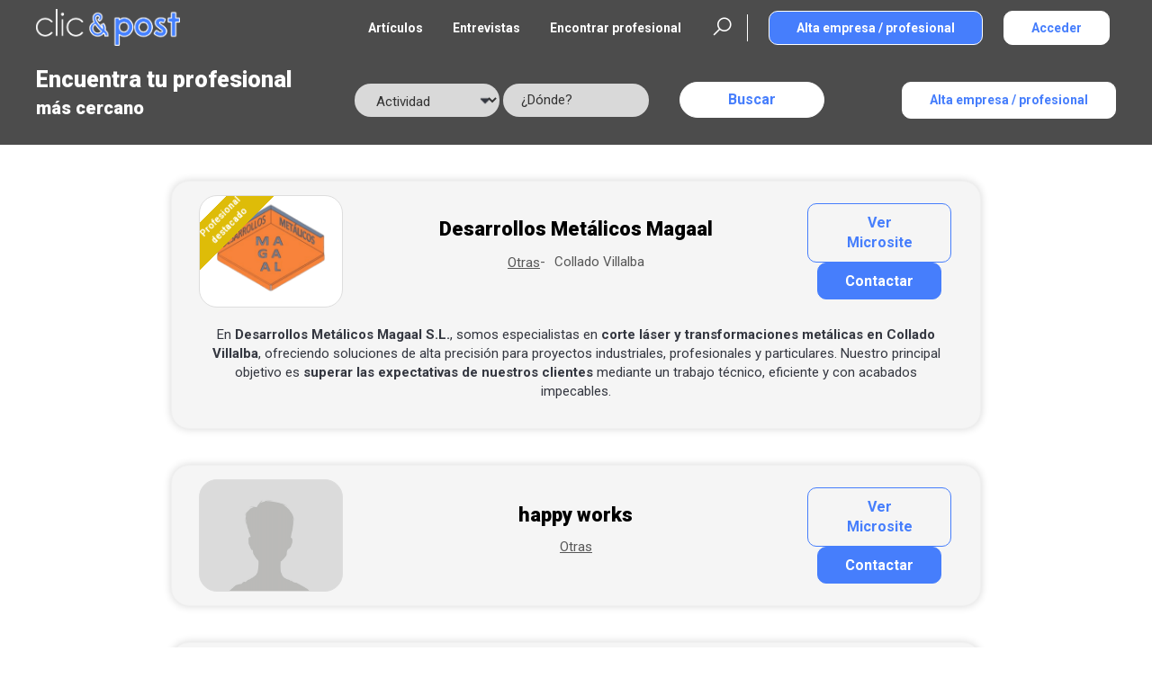

--- FILE ---
content_type: text/html; charset=UTF-8
request_url: https://clicandpost.com/profesion/otras/
body_size: 27794
content:
<!DOCTYPE html>
<html lang="es">
<head >
<meta charset="UTF-8" />
<meta name="viewport" content="width=device-width, initial-scale=1" />
<meta name='robots' content='index, follow, max-image-preview:large, max-snippet:-1, max-video-preview:-1' />
	<style>img:is([sizes="auto" i], [sizes^="auto," i]) { contain-intrinsic-size: 3000px 1500px }</style>
	
            <script data-no-defer="1" data-ezscrex="false" data-cfasync="false" data-pagespeed-no-defer data-cookieconsent="ignore">
                var ctPublicFunctions = {"_ajax_nonce":"848daae6db","_rest_nonce":"2df3e5911e","_ajax_url":"\/wp-admin\/admin-ajax.php","_rest_url":"https:\/\/clicandpost.com\/wp-json\/","data__cookies_type":"none","data__ajax_type":"rest","data__bot_detector_enabled":"0","data__frontend_data_log_enabled":1,"cookiePrefix":"","wprocket_detected":false,"host_url":"clicandpost.com","text__ee_click_to_select":"Click to select the whole data","text__ee_original_email":"The complete one is","text__ee_got_it":"Got it","text__ee_blocked":"Bloqueado","text__ee_cannot_connect":"Cannot connect","text__ee_cannot_decode":"Can not decode email. Unknown reason","text__ee_email_decoder":"CleanTalk email decoder","text__ee_wait_for_decoding":"The magic is on the way!","text__ee_decoding_process":"Please wait a few seconds while we decode the contact data."}
            </script>
        
            <script data-no-defer="1" data-ezscrex="false" data-cfasync="false" data-pagespeed-no-defer data-cookieconsent="ignore">
                var ctPublic = {"_ajax_nonce":"848daae6db","settings__forms__check_internal":"0","settings__forms__check_external":"0","settings__forms__force_protection":"0","settings__forms__search_test":"1","settings__forms__wc_add_to_cart":"0","settings__data__bot_detector_enabled":"0","settings__sfw__anti_crawler":0,"blog_home":"https:\/\/clicandpost.com\/","pixel__setting":"0","pixel__enabled":false,"pixel__url":null,"data__email_check_before_post":"1","data__email_check_exist_post":"0","data__cookies_type":"none","data__key_is_ok":true,"data__visible_fields_required":true,"wl_brandname":"Anti-Spam by CleanTalk","wl_brandname_short":"CleanTalk","ct_checkjs_key":1860841195,"emailEncoderPassKey":"6e341d1854e3b569d2e5879bed78b2eb","bot_detector_forms_excluded":"W10=","advancedCacheExists":false,"varnishCacheExists":false,"wc_ajax_add_to_cart":false,"theRealPerson":{"phrases":{"trpHeading":"\u00a1La insignia de la \u00abPersona real\u00bb!","trpContent1":"El comentarista act\u00faa como una persona real y se verifica que no es un bot.","trpContent2":" Anti-Spam by CleanTalk","trpContentLearnMore":"Saber m\u00e1s"},"trpContentLink":"https:\/\/cleantalk.org\/help\/the-real-person?utm_id=&amp;utm_term=&amp;utm_source=admin_side&amp;utm_medium=trp_badge&amp;utm_content=trp_badge_link_click&amp;utm_campaign=apbct_links","imgPersonUrl":"https:\/\/clicandpost.com\/wp-content\/plugins\/cleantalk-spam-protect\/css\/images\/real_user.svg","imgShieldUrl":"https:\/\/clicandpost.com\/wp-content\/plugins\/cleantalk-spam-protect\/css\/images\/shield.svg"}}
            </script>
        
	<!-- This site is optimized with the Yoast SEO plugin v26.2 - https://yoast.com/wordpress/plugins/seo/ -->
	<title>Otras archivos - Clic&amp;Post</title>
	<link rel="canonical" href="https://clicandpost.com/profesion/otras/" />
	<meta property="og:locale" content="es_ES" />
	<meta property="og:type" content="article" />
	<meta property="og:title" content="Otras archivos - Clic&amp;Post" />
	<meta property="og:url" content="https://clicandpost.com/profesion/otras/" />
	<meta property="og:site_name" content="Clic&amp;Post" />
	<meta name="twitter:card" content="summary_large_image" />
	<script type="application/ld+json" class="yoast-schema-graph">{"@context":"https://schema.org","@graph":[{"@type":"CollectionPage","@id":"https://clicandpost.com/profesion/otras/","url":"https://clicandpost.com/profesion/otras/","name":"Otras archivos - Clic&amp;Post","isPartOf":{"@id":"https://clicandpost.com/#website"},"breadcrumb":{"@id":"https://clicandpost.com/profesion/otras/#breadcrumb"},"inLanguage":"es"},{"@type":"BreadcrumbList","@id":"https://clicandpost.com/profesion/otras/#breadcrumb","itemListElement":[{"@type":"ListItem","position":1,"name":"Portada","item":"https://clicandpost.com/"},{"@type":"ListItem","position":2,"name":"Otras"}]},{"@type":"WebSite","@id":"https://clicandpost.com/#website","url":"https://clicandpost.com/","name":"Clic&Post","description":"La revista de las PYMES y autónomos","publisher":{"@id":"https://clicandpost.com/#organization"},"potentialAction":[{"@type":"SearchAction","target":{"@type":"EntryPoint","urlTemplate":"https://clicandpost.com/?s={search_term_string}"},"query-input":{"@type":"PropertyValueSpecification","valueRequired":true,"valueName":"search_term_string"}}],"inLanguage":"es"},{"@type":"Organization","@id":"https://clicandpost.com/#organization","name":"Clic&Post","url":"https://clicandpost.com/","logo":{"@type":"ImageObject","inLanguage":"es","@id":"https://clicandpost.com/#/schema/logo/image/","url":"https://clicandpost.com/wp-content/uploads/2022/02/logo-clicpost.png","contentUrl":"https://clicandpost.com/wp-content/uploads/2022/02/logo-clicpost.png","width":1437,"height":366,"caption":"Clic&Post"},"image":{"@id":"https://clicandpost.com/#/schema/logo/image/"}}]}</script>
	<!-- / Yoast SEO plugin. -->


<link rel='dns-prefetch' href='//platform-api.sharethis.com' />
<link rel='dns-prefetch' href='//fonts.googleapis.com' />
<link rel='dns-prefetch' href='//use.fontawesome.com' />
<link href='https://fonts.gstatic.com' crossorigin rel='preconnect' />
<link rel="alternate" type="application/rss+xml" title="Clic&amp;Post &raquo; Feed" href="https://clicandpost.com/feed/" />
<link rel="alternate" type="application/rss+xml" title="Clic&amp;Post &raquo; Feed de los comentarios" href="https://clicandpost.com/comments/feed/" />
<link rel="alternate" type="application/rss+xml" title="Clic&amp;Post &raquo; Otras profesion Feed" href="https://clicandpost.com/profesion/otras/feed/" />
<script>
window._wpemojiSettings = {"baseUrl":"https:\/\/s.w.org\/images\/core\/emoji\/16.0.1\/72x72\/","ext":".png","svgUrl":"https:\/\/s.w.org\/images\/core\/emoji\/16.0.1\/svg\/","svgExt":".svg","source":{"concatemoji":"https:\/\/clicandpost.com\/wp-includes\/js\/wp-emoji-release.min.js?ver=6.8.3"}};
/*! This file is auto-generated */
!function(s,n){var o,i,e;function c(e){try{var t={supportTests:e,timestamp:(new Date).valueOf()};sessionStorage.setItem(o,JSON.stringify(t))}catch(e){}}function p(e,t,n){e.clearRect(0,0,e.canvas.width,e.canvas.height),e.fillText(t,0,0);var t=new Uint32Array(e.getImageData(0,0,e.canvas.width,e.canvas.height).data),a=(e.clearRect(0,0,e.canvas.width,e.canvas.height),e.fillText(n,0,0),new Uint32Array(e.getImageData(0,0,e.canvas.width,e.canvas.height).data));return t.every(function(e,t){return e===a[t]})}function u(e,t){e.clearRect(0,0,e.canvas.width,e.canvas.height),e.fillText(t,0,0);for(var n=e.getImageData(16,16,1,1),a=0;a<n.data.length;a++)if(0!==n.data[a])return!1;return!0}function f(e,t,n,a){switch(t){case"flag":return n(e,"\ud83c\udff3\ufe0f\u200d\u26a7\ufe0f","\ud83c\udff3\ufe0f\u200b\u26a7\ufe0f")?!1:!n(e,"\ud83c\udde8\ud83c\uddf6","\ud83c\udde8\u200b\ud83c\uddf6")&&!n(e,"\ud83c\udff4\udb40\udc67\udb40\udc62\udb40\udc65\udb40\udc6e\udb40\udc67\udb40\udc7f","\ud83c\udff4\u200b\udb40\udc67\u200b\udb40\udc62\u200b\udb40\udc65\u200b\udb40\udc6e\u200b\udb40\udc67\u200b\udb40\udc7f");case"emoji":return!a(e,"\ud83e\udedf")}return!1}function g(e,t,n,a){var r="undefined"!=typeof WorkerGlobalScope&&self instanceof WorkerGlobalScope?new OffscreenCanvas(300,150):s.createElement("canvas"),o=r.getContext("2d",{willReadFrequently:!0}),i=(o.textBaseline="top",o.font="600 32px Arial",{});return e.forEach(function(e){i[e]=t(o,e,n,a)}),i}function t(e){var t=s.createElement("script");t.src=e,t.defer=!0,s.head.appendChild(t)}"undefined"!=typeof Promise&&(o="wpEmojiSettingsSupports",i=["flag","emoji"],n.supports={everything:!0,everythingExceptFlag:!0},e=new Promise(function(e){s.addEventListener("DOMContentLoaded",e,{once:!0})}),new Promise(function(t){var n=function(){try{var e=JSON.parse(sessionStorage.getItem(o));if("object"==typeof e&&"number"==typeof e.timestamp&&(new Date).valueOf()<e.timestamp+604800&&"object"==typeof e.supportTests)return e.supportTests}catch(e){}return null}();if(!n){if("undefined"!=typeof Worker&&"undefined"!=typeof OffscreenCanvas&&"undefined"!=typeof URL&&URL.createObjectURL&&"undefined"!=typeof Blob)try{var e="postMessage("+g.toString()+"("+[JSON.stringify(i),f.toString(),p.toString(),u.toString()].join(",")+"));",a=new Blob([e],{type:"text/javascript"}),r=new Worker(URL.createObjectURL(a),{name:"wpTestEmojiSupports"});return void(r.onmessage=function(e){c(n=e.data),r.terminate(),t(n)})}catch(e){}c(n=g(i,f,p,u))}t(n)}).then(function(e){for(var t in e)n.supports[t]=e[t],n.supports.everything=n.supports.everything&&n.supports[t],"flag"!==t&&(n.supports.everythingExceptFlag=n.supports.everythingExceptFlag&&n.supports[t]);n.supports.everythingExceptFlag=n.supports.everythingExceptFlag&&!n.supports.flag,n.DOMReady=!1,n.readyCallback=function(){n.DOMReady=!0}}).then(function(){return e}).then(function(){var e;n.supports.everything||(n.readyCallback(),(e=n.source||{}).concatemoji?t(e.concatemoji):e.wpemoji&&e.twemoji&&(t(e.twemoji),t(e.wpemoji)))}))}((window,document),window._wpemojiSettings);
</script>
<link rel='stylesheet' id='genesis-sample-css' href='https://clicandpost.com/wp-content/themes/clic-post/style.css?ver=3.4.1' media='all' />
<style id='genesis-sample-inline-css'>


		a,
		.entry-title a:focus,
		.entry-title a:hover,
		.genesis-nav-menu a:focus,
		.genesis-nav-menu a:hover,
		.genesis-nav-menu .current-menu-item > a,
		.genesis-nav-menu .sub-menu .current-menu-item > a:focus,
		.genesis-nav-menu .sub-menu .current-menu-item > a:hover,
		.menu-toggle:focus,
		.menu-toggle:hover,
		.sub-menu-toggle:focus,
		.sub-menu-toggle:hover {
			color: #467efc;
		}

		

		button:focus,
		button:hover,
		input[type="button"]:focus,
		input[type="button"]:hover,
		input[type="reset"]:focus,
		input[type="reset"]:hover,
		input[type="submit"]:focus,
		input[type="submit"]:hover,
		input[type="reset"]:focus,
		input[type="reset"]:hover,
		input[type="submit"]:focus,
		input[type="submit"]:hover,
		.site-container div.wpforms-container-full .wpforms-form input[type="submit"]:focus,
		.site-container div.wpforms-container-full .wpforms-form input[type="submit"]:hover,
		.site-container div.wpforms-container-full .wpforms-form button[type="submit"]:focus,
		.site-container div.wpforms-container-full .wpforms-form button[type="submit"]:hover,
		.button:focus,
		.button:hover {
			background-color: #467efc;
			color: #ffffff;
		}

		@media only screen and (min-width: 960px) {
			.genesis-nav-menu > .menu-highlight > a:hover,
			.genesis-nav-menu > .menu-highlight > a:focus,
			.genesis-nav-menu > .menu-highlight.current-menu-item > a {
				background-color: #467efc;
				color: #ffffff;
			}
		}
		
		.wp-custom-logo .site-container .custom-logo-link {
			aspect-ratio: 350/89.144050104384;
		}
		
</style>
<style id='wp-emoji-styles-inline-css'>

	img.wp-smiley, img.emoji {
		display: inline !important;
		border: none !important;
		box-shadow: none !important;
		height: 1em !important;
		width: 1em !important;
		margin: 0 0.07em !important;
		vertical-align: -0.1em !important;
		background: none !important;
		padding: 0 !important;
	}
</style>
<link rel='stylesheet' id='wp-block-library-css' href='https://clicandpost.com/wp-includes/css/dist/block-library/style.min.css?ver=6.8.3' media='all' />
<style id='classic-theme-styles-inline-css'>
/*! This file is auto-generated */
.wp-block-button__link{color:#fff;background-color:#32373c;border-radius:9999px;box-shadow:none;text-decoration:none;padding:calc(.667em + 2px) calc(1.333em + 2px);font-size:1.125em}.wp-block-file__button{background:#32373c;color:#fff;text-decoration:none}
</style>
<style id='font-awesome-svg-styles-default-inline-css'>
.svg-inline--fa {
  display: inline-block;
  height: 1em;
  overflow: visible;
  vertical-align: -.125em;
}
</style>
<link rel='stylesheet' id='font-awesome-svg-styles-css' href='https://clicandpost.com/wp-content/uploads/font-awesome/v6.7.1/css/svg-with-js.css' media='all' />
<style id='font-awesome-svg-styles-inline-css'>
   .wp-block-font-awesome-icon svg::before,
   .wp-rich-text-font-awesome-icon svg::before {content: unset;}
</style>
<style id='global-styles-inline-css'>
:root{--wp--preset--aspect-ratio--square: 1;--wp--preset--aspect-ratio--4-3: 4/3;--wp--preset--aspect-ratio--3-4: 3/4;--wp--preset--aspect-ratio--3-2: 3/2;--wp--preset--aspect-ratio--2-3: 2/3;--wp--preset--aspect-ratio--16-9: 16/9;--wp--preset--aspect-ratio--9-16: 9/16;--wp--preset--color--black: #000000;--wp--preset--color--cyan-bluish-gray: #abb8c3;--wp--preset--color--white: #ffffff;--wp--preset--color--pale-pink: #f78da7;--wp--preset--color--vivid-red: #cf2e2e;--wp--preset--color--luminous-vivid-orange: #ff6900;--wp--preset--color--luminous-vivid-amber: #fcb900;--wp--preset--color--light-green-cyan: #7bdcb5;--wp--preset--color--vivid-green-cyan: #00d084;--wp--preset--color--pale-cyan-blue: #8ed1fc;--wp--preset--color--vivid-cyan-blue: #0693e3;--wp--preset--color--vivid-purple: #9b51e0;--wp--preset--color--theme-primary: #467efc;--wp--preset--color--theme-secondary: #467efc;--wp--preset--gradient--vivid-cyan-blue-to-vivid-purple: linear-gradient(135deg,rgba(6,147,227,1) 0%,rgb(155,81,224) 100%);--wp--preset--gradient--light-green-cyan-to-vivid-green-cyan: linear-gradient(135deg,rgb(122,220,180) 0%,rgb(0,208,130) 100%);--wp--preset--gradient--luminous-vivid-amber-to-luminous-vivid-orange: linear-gradient(135deg,rgba(252,185,0,1) 0%,rgba(255,105,0,1) 100%);--wp--preset--gradient--luminous-vivid-orange-to-vivid-red: linear-gradient(135deg,rgba(255,105,0,1) 0%,rgb(207,46,46) 100%);--wp--preset--gradient--very-light-gray-to-cyan-bluish-gray: linear-gradient(135deg,rgb(238,238,238) 0%,rgb(169,184,195) 100%);--wp--preset--gradient--cool-to-warm-spectrum: linear-gradient(135deg,rgb(74,234,220) 0%,rgb(151,120,209) 20%,rgb(207,42,186) 40%,rgb(238,44,130) 60%,rgb(251,105,98) 80%,rgb(254,248,76) 100%);--wp--preset--gradient--blush-light-purple: linear-gradient(135deg,rgb(255,206,236) 0%,rgb(152,150,240) 100%);--wp--preset--gradient--blush-bordeaux: linear-gradient(135deg,rgb(254,205,165) 0%,rgb(254,45,45) 50%,rgb(107,0,62) 100%);--wp--preset--gradient--luminous-dusk: linear-gradient(135deg,rgb(255,203,112) 0%,rgb(199,81,192) 50%,rgb(65,88,208) 100%);--wp--preset--gradient--pale-ocean: linear-gradient(135deg,rgb(255,245,203) 0%,rgb(182,227,212) 50%,rgb(51,167,181) 100%);--wp--preset--gradient--electric-grass: linear-gradient(135deg,rgb(202,248,128) 0%,rgb(113,206,126) 100%);--wp--preset--gradient--midnight: linear-gradient(135deg,rgb(2,3,129) 0%,rgb(40,116,252) 100%);--wp--preset--font-size--small: 12px;--wp--preset--font-size--medium: 20px;--wp--preset--font-size--large: 20px;--wp--preset--font-size--x-large: 42px;--wp--preset--font-size--normal: 18px;--wp--preset--font-size--larger: 24px;--wp--preset--spacing--20: 0.44rem;--wp--preset--spacing--30: 0.67rem;--wp--preset--spacing--40: 1rem;--wp--preset--spacing--50: 1.5rem;--wp--preset--spacing--60: 2.25rem;--wp--preset--spacing--70: 3.38rem;--wp--preset--spacing--80: 5.06rem;--wp--preset--shadow--natural: 6px 6px 9px rgba(0, 0, 0, 0.2);--wp--preset--shadow--deep: 12px 12px 50px rgba(0, 0, 0, 0.4);--wp--preset--shadow--sharp: 6px 6px 0px rgba(0, 0, 0, 0.2);--wp--preset--shadow--outlined: 6px 6px 0px -3px rgba(255, 255, 255, 1), 6px 6px rgba(0, 0, 0, 1);--wp--preset--shadow--crisp: 6px 6px 0px rgba(0, 0, 0, 1);}:where(.is-layout-flex){gap: 0.5em;}:where(.is-layout-grid){gap: 0.5em;}body .is-layout-flex{display: flex;}.is-layout-flex{flex-wrap: wrap;align-items: center;}.is-layout-flex > :is(*, div){margin: 0;}body .is-layout-grid{display: grid;}.is-layout-grid > :is(*, div){margin: 0;}:where(.wp-block-columns.is-layout-flex){gap: 2em;}:where(.wp-block-columns.is-layout-grid){gap: 2em;}:where(.wp-block-post-template.is-layout-flex){gap: 1.25em;}:where(.wp-block-post-template.is-layout-grid){gap: 1.25em;}.has-black-color{color: var(--wp--preset--color--black) !important;}.has-cyan-bluish-gray-color{color: var(--wp--preset--color--cyan-bluish-gray) !important;}.has-white-color{color: var(--wp--preset--color--white) !important;}.has-pale-pink-color{color: var(--wp--preset--color--pale-pink) !important;}.has-vivid-red-color{color: var(--wp--preset--color--vivid-red) !important;}.has-luminous-vivid-orange-color{color: var(--wp--preset--color--luminous-vivid-orange) !important;}.has-luminous-vivid-amber-color{color: var(--wp--preset--color--luminous-vivid-amber) !important;}.has-light-green-cyan-color{color: var(--wp--preset--color--light-green-cyan) !important;}.has-vivid-green-cyan-color{color: var(--wp--preset--color--vivid-green-cyan) !important;}.has-pale-cyan-blue-color{color: var(--wp--preset--color--pale-cyan-blue) !important;}.has-vivid-cyan-blue-color{color: var(--wp--preset--color--vivid-cyan-blue) !important;}.has-vivid-purple-color{color: var(--wp--preset--color--vivid-purple) !important;}.has-black-background-color{background-color: var(--wp--preset--color--black) !important;}.has-cyan-bluish-gray-background-color{background-color: var(--wp--preset--color--cyan-bluish-gray) !important;}.has-white-background-color{background-color: var(--wp--preset--color--white) !important;}.has-pale-pink-background-color{background-color: var(--wp--preset--color--pale-pink) !important;}.has-vivid-red-background-color{background-color: var(--wp--preset--color--vivid-red) !important;}.has-luminous-vivid-orange-background-color{background-color: var(--wp--preset--color--luminous-vivid-orange) !important;}.has-luminous-vivid-amber-background-color{background-color: var(--wp--preset--color--luminous-vivid-amber) !important;}.has-light-green-cyan-background-color{background-color: var(--wp--preset--color--light-green-cyan) !important;}.has-vivid-green-cyan-background-color{background-color: var(--wp--preset--color--vivid-green-cyan) !important;}.has-pale-cyan-blue-background-color{background-color: var(--wp--preset--color--pale-cyan-blue) !important;}.has-vivid-cyan-blue-background-color{background-color: var(--wp--preset--color--vivid-cyan-blue) !important;}.has-vivid-purple-background-color{background-color: var(--wp--preset--color--vivid-purple) !important;}.has-black-border-color{border-color: var(--wp--preset--color--black) !important;}.has-cyan-bluish-gray-border-color{border-color: var(--wp--preset--color--cyan-bluish-gray) !important;}.has-white-border-color{border-color: var(--wp--preset--color--white) !important;}.has-pale-pink-border-color{border-color: var(--wp--preset--color--pale-pink) !important;}.has-vivid-red-border-color{border-color: var(--wp--preset--color--vivid-red) !important;}.has-luminous-vivid-orange-border-color{border-color: var(--wp--preset--color--luminous-vivid-orange) !important;}.has-luminous-vivid-amber-border-color{border-color: var(--wp--preset--color--luminous-vivid-amber) !important;}.has-light-green-cyan-border-color{border-color: var(--wp--preset--color--light-green-cyan) !important;}.has-vivid-green-cyan-border-color{border-color: var(--wp--preset--color--vivid-green-cyan) !important;}.has-pale-cyan-blue-border-color{border-color: var(--wp--preset--color--pale-cyan-blue) !important;}.has-vivid-cyan-blue-border-color{border-color: var(--wp--preset--color--vivid-cyan-blue) !important;}.has-vivid-purple-border-color{border-color: var(--wp--preset--color--vivid-purple) !important;}.has-vivid-cyan-blue-to-vivid-purple-gradient-background{background: var(--wp--preset--gradient--vivid-cyan-blue-to-vivid-purple) !important;}.has-light-green-cyan-to-vivid-green-cyan-gradient-background{background: var(--wp--preset--gradient--light-green-cyan-to-vivid-green-cyan) !important;}.has-luminous-vivid-amber-to-luminous-vivid-orange-gradient-background{background: var(--wp--preset--gradient--luminous-vivid-amber-to-luminous-vivid-orange) !important;}.has-luminous-vivid-orange-to-vivid-red-gradient-background{background: var(--wp--preset--gradient--luminous-vivid-orange-to-vivid-red) !important;}.has-very-light-gray-to-cyan-bluish-gray-gradient-background{background: var(--wp--preset--gradient--very-light-gray-to-cyan-bluish-gray) !important;}.has-cool-to-warm-spectrum-gradient-background{background: var(--wp--preset--gradient--cool-to-warm-spectrum) !important;}.has-blush-light-purple-gradient-background{background: var(--wp--preset--gradient--blush-light-purple) !important;}.has-blush-bordeaux-gradient-background{background: var(--wp--preset--gradient--blush-bordeaux) !important;}.has-luminous-dusk-gradient-background{background: var(--wp--preset--gradient--luminous-dusk) !important;}.has-pale-ocean-gradient-background{background: var(--wp--preset--gradient--pale-ocean) !important;}.has-electric-grass-gradient-background{background: var(--wp--preset--gradient--electric-grass) !important;}.has-midnight-gradient-background{background: var(--wp--preset--gradient--midnight) !important;}.has-small-font-size{font-size: var(--wp--preset--font-size--small) !important;}.has-medium-font-size{font-size: var(--wp--preset--font-size--medium) !important;}.has-large-font-size{font-size: var(--wp--preset--font-size--large) !important;}.has-x-large-font-size{font-size: var(--wp--preset--font-size--x-large) !important;}
:where(.wp-block-post-template.is-layout-flex){gap: 1.25em;}:where(.wp-block-post-template.is-layout-grid){gap: 1.25em;}
:where(.wp-block-columns.is-layout-flex){gap: 2em;}:where(.wp-block-columns.is-layout-grid){gap: 2em;}
:root :where(.wp-block-pullquote){font-size: 1.5em;line-height: 1.6;}
</style>
<link rel='stylesheet' id='cleantalk-public-css-css' href='https://clicandpost.com/wp-content/plugins/cleantalk-spam-protect/css/cleantalk-public.min.css?ver=6.70.1_1766172871' media='all' />
<link rel='stylesheet' id='cleantalk-email-decoder-css-css' href='https://clicandpost.com/wp-content/plugins/cleantalk-spam-protect/css/cleantalk-email-decoder.min.css?ver=6.70.1_1766172871' media='all' />
<link rel='stylesheet' id='cleantalk-trp-css-css' href='https://clicandpost.com/wp-content/plugins/cleantalk-spam-protect/css/cleantalk-trp.min.css?ver=6.70.1_1766172871' media='all' />
<link rel='stylesheet' id='clic-post-css' href='https://clicandpost.com/wp-content/plugins/clic-post/public/css/clic-post-public.css?ver=1.0.0' media='all' />
<link rel='stylesheet' id='contact-form-7-css' href='https://clicandpost.com/wp-content/plugins/contact-form-7/includes/css/styles.css?ver=6.1.2' media='all' />
<link rel='stylesheet' id='cmplz-general-css' href='https://clicandpost.com/wp-content/plugins/complianz-gdpr-premium/assets/css/cookieblocker.min.css?ver=1761666446' media='all' />
<link rel='stylesheet' id='genesis-sample-fonts-css' href='https://fonts.googleapis.com/css?family=Source+Sans+Pro:400,400i,600,700&#038;display=swap' media='all' />
<link rel='stylesheet' id='dashicons-css' href='https://clicandpost.com/wp-includes/css/dashicons.min.css?ver=6.8.3' media='all' />
<link rel='stylesheet' id='genesis-sample-gutenberg-css' href='https://clicandpost.com/wp-content/themes/clic-post/lib/gutenberg/front-end.css?ver=3.4.1' media='all' />
<style id='genesis-sample-gutenberg-inline-css'>
.gb-block-post-grid .gb-post-grid-items h2 a:hover {
	color: #467efc;
}

.site-container .wp-block-button .wp-block-button__link {
	background-color: #467efc;
}

.wp-block-button .wp-block-button__link:not(.has-background),
.wp-block-button .wp-block-button__link:not(.has-background):focus,
.wp-block-button .wp-block-button__link:not(.has-background):hover {
	color: #ffffff;
}

.site-container .wp-block-button.is-style-outline .wp-block-button__link {
	color: #467efc;
}

.site-container .wp-block-button.is-style-outline .wp-block-button__link:focus,
.site-container .wp-block-button.is-style-outline .wp-block-button__link:hover {
	color: #69a1ff;
}		.site-container .has-small-font-size {
			font-size: 12px;
		}		.site-container .has-normal-font-size {
			font-size: 18px;
		}		.site-container .has-large-font-size {
			font-size: 20px;
		}		.site-container .has-larger-font-size {
			font-size: 24px;
		}		.site-container .has-theme-primary-color,
		.site-container .wp-block-button .wp-block-button__link.has-theme-primary-color,
		.site-container .wp-block-button.is-style-outline .wp-block-button__link.has-theme-primary-color {
			color: #467efc;
		}

		.site-container .has-theme-primary-background-color,
		.site-container .wp-block-button .wp-block-button__link.has-theme-primary-background-color,
		.site-container .wp-block-pullquote.is-style-solid-color.has-theme-primary-background-color {
			background-color: #467efc;
		}		.site-container .has-theme-secondary-color,
		.site-container .wp-block-button .wp-block-button__link.has-theme-secondary-color,
		.site-container .wp-block-button.is-style-outline .wp-block-button__link.has-theme-secondary-color {
			color: #467efc;
		}

		.site-container .has-theme-secondary-background-color,
		.site-container .wp-block-button .wp-block-button__link.has-theme-secondary-background-color,
		.site-container .wp-block-pullquote.is-style-solid-color.has-theme-secondary-background-color {
			background-color: #467efc;
		}
</style>
<link rel='stylesheet' id='font-awesome-official-css' href='https://use.fontawesome.com/releases/v6.7.1/css/all.css' media='all' integrity="sha384-QI8z31KmtR+tk1MYi0DfgxrjYgpTpLLol3bqZA/Q1Y8BvH+6k7/Huoj38gQOaCS7" crossorigin="anonymous" />
<link rel='stylesheet' id='font-awesome-official-v4shim-css' href='https://use.fontawesome.com/releases/v6.7.1/css/v4-shims.css' media='all' integrity="sha384-R64+fQmO33bGWclNEac7wTslE6q6qYBlYBl8/ih3jdfiYZsUJ3OvPpaWQNgnKZL0" crossorigin="anonymous" />
<script src="https://clicandpost.com/wp-content/plugins/cleantalk-spam-protect/js/apbct-public-bundle_gathering.min.js?ver=6.70.1_1766172871" id="apbct-public-bundle_gathering.min-js-js"></script>
<script src="https://clicandpost.com/wp-includes/js/jquery/jquery.min.js?ver=3.7.1" id="jquery-core-js"></script>
<script src="https://clicandpost.com/wp-includes/js/jquery/jquery-migrate.min.js?ver=3.4.1" id="jquery-migrate-js"></script>
<script src="https://clicandpost.com/wp-content/plugins/clic-post/public/js/clic-post-public.js?ver=1.0.0" id="clic-post-js"></script>
<script src="//platform-api.sharethis.com/js/sharethis.js?ver=8.5.3#property=67474b26231a330012e921a1&amp;product=gdpr-compliance-tool-v2&amp;source=simple-share-buttons-adder-wordpress" id="simple-share-buttons-adder-mu-js"></script>
<link rel="https://api.w.org/" href="https://clicandpost.com/wp-json/" /><link rel="EditURI" type="application/rsd+xml" title="RSD" href="https://clicandpost.com/xmlrpc.php?rsd" />
<meta name="generator" content="WordPress 6.8.3" />
			<style>.cmplz-hidden {
					display: none !important;
				}</style><link rel="pingback" href="https://clicandpost.com/xmlrpc.php" />
<script async src="https://pagead2.googlesyndication.com/pagead/js/adsbygoogle.js?client=ca-pub-3640040416975195"
     crossorigin="anonymous"></script><link rel="icon" href="https://clicandpost.com/wp-content/uploads/2022/02/cropped-favicon-clicpost-75x75.png" sizes="32x32" />
<link rel="icon" href="https://clicandpost.com/wp-content/uploads/2022/02/cropped-favicon-clicpost-300x300.png" sizes="192x192" />
<link rel="apple-touch-icon" href="https://clicandpost.com/wp-content/uploads/2022/02/cropped-favicon-clicpost-300x300.png" />
<meta name="msapplication-TileImage" content="https://clicandpost.com/wp-content/uploads/2022/02/cropped-favicon-clicpost-300x300.png" />

<script src="https://code.jquery.com/jquery-1.12.4.js"></script>



<link rel="stylesheet" type="text/css" href="https://clicandpost.com/wp-content/themes/clic-post/layouts/bootstrap/bootstrap-grid.min.css">

<link rel="stylesheet" href="https://clicandpost.com/wp-content/themes/clic-post/inc/variables.css">

<link rel="preconnect" href="https://fonts.googleapis.com">
<link rel="preconnect" href="https://fonts.gstatic.com" crossorigin>
<link href="https://fonts.googleapis.com/css2?family=Roboto:wght@400;700;900&display=swap" rel="stylesheet">

<link rel="stylesheet" href="https://unpkg.com/flickity@2/dist/flickity.min.css">
<script src="https://unpkg.com/flickity@2/dist/flickity.pkgd.min.js"></script>
<link rel="stylesheet" href="https://unpkg.com/flickity-fade@1/flickity-fade.css">
<script src="https://unpkg.com/flickity-fade@1/flickity-fade.js"></script>

<link rel="stylesheet" href="https://maxst.icons8.com/vue-static/landings/line-awesome/line-awesome/1.3.0/css/line-awesome.min.css">
<!--<script src="https://kit.fontawesome.com/181a261b27.js" crossorigin="anonymous"></script>-->


<script src="https://cdn.jsdelivr.net/npm/lightgallery.js@1.4.0/dist/js/lightgallery.min.js"></script>
<link href="https://cdn.jsdelivr.net/npm/lightgallery.js@1.4.0/dist/css/lightgallery.min.css" rel="stylesheet">

<script type="text/javascript" src="https://www.google.com/recaptcha/api.js"></script>


<script type="text/javascript" src="https://clicandpost.com/wp-content/themes/clic-post/js/functions-style.js"></script>

<link href='https://clicandpost.com/wp-content/themes/clic-post/layouts/busqueda-profesional.css' type='text/css' rel='stylesheet' media='screen, projection' /><link href='https://clicandpost.com/wp-content/themes/clic-post/layouts/profesional.css' type='text/css' rel='stylesheet' media='screen, projection' />
    <script type="text/javascript">
        jQuery(function($) {
            var margin_site_inner= function(){
                var alto_header=$('.main-header').outerHeight();
                $('.site-inner').css('margin-top',alto_header+'px');
            };
            $(window).load(function() {
                margin_site_inner();
            });
            $(window).resize(function() {
                margin_site_inner();
            });
            
        });
    </script>


</head>
<body class="archive tax-profesion term-otras term-83 wp-custom-logo wp-embed-responsive wp-theme-genesis wp-child-theme-clic-post header-full-width full-width-content genesis-breadcrumbs-hidden genesis-footer-widgets-hidden archive-no-results no-js">	<script>
	//<![CDATA[
	(function(){
		var c = document.body.classList;
		c.remove( 'no-js' );
		c.add( 'js' );
	})();
	//]]>
	</script>
	<div class="site-container"><ul class="genesis-skip-link"><li><a href="#genesis-content" class="screen-reader-shortcut"> Saltar al contenido principal</a></li></ul><script type="text/javascript">
    jQuery('p:empty').remove();
</script>


<!--<input type="checkbox" id="encontrar-profesional-open" style="display:none">-->
<input type="checkbox" id="control-menu-mobile" style="display:none">
<input type="checkbox" id="search-icon" style="display: none;">

<header class="main-header" style="">
    <div class="wrap">
        <div class="logo">
            <a href="https://clicandpost.com">
                <img src="https://clicandpost.com/wp-content/themes/clic-post/images/general/ClicPost-logo.png">
            </a>
        </div>
        <div class="menu-content">
            <div class="control-menu">     
                <div class="menu-principal-container"><ul id="menu-principal" class="menu"><li id="menu-item-7988" class="menu-item menu-item-type-post_type menu-item-object-page current_page_parent menu-item-7988"><a href="https://clicandpost.com/articulos/">Artículos</a></li>
<li id="menu-item-16952" class="menu-item menu-item-type-custom menu-item-object-custom menu-item-16952"><a href="https://clicandpost.com/entrevista/">Entrevistas</a></li>
<li id="menu-item-16848" class="menu-item menu-item-type-post_type menu-item-object-page menu-item-16848"><a href="https://clicandpost.com/buscar-profesional/">Encontrar profesional</a></li>
</ul></div>            </div>
            <div class="search">
                
                <label for="search-icon"><i class="las la-search"></i></label>
            </div>

                                <ul class="buttons-header">
                        <li>
                            <a class="button button-blue" href="https://clicandpost.com/ventajas-premium/">Alta empresa / profesional</a>
                        </li>
                        <li>
                            <a class="button button-transparent" href="https://clicandpost.com/acceder/">Acceder</a>
                        </li>
                    </ul>
                            
                            <div class="encontrar-profesional-open">
                    <label class="button button-blue" for="encontrar-profesional-open">Encontrar profesional</label>
                </div>
                    </div>
    </div>
</header>

 <div class="menu-mobile-header">
                
    <label for="control-menu-mobile">
        <img src="https://clicandpost.com/wp-content/themes/clic-post/images/general/menu-mobile-open.png">
    </label>
</div>

<div class="menu-mobile-container">
    <div class="control">
        <div class="logo">
            <a href="https://clicandpost.com">
                <img src="https://clicandpost.com/wp-content/themes/clic-post/images/general/clic-post-logo.png">
            </a>
        </div>

        <div class="links-menu">
            <div class="menu-movil-container"><ul id="menu-movil" class="menu"><li id="menu-item-7987" class="menu-item menu-item-type-post_type menu-item-object-page current_page_parent menu-item-7987"><a href="https://clicandpost.com/articulos/">Artículos</a></li>
<li id="menu-item-17005" class="menu-item menu-item-type-custom menu-item-object-custom menu-item-17005"><a href="https://clicandpost.com/entrevista/">Entrevistas</a></li>
<li id="menu-item-16847" class="menu-item menu-item-type-post_type menu-item-object-page menu-item-16847"><a href="https://clicandpost.com/buscar-profesional/">Encontrar profesional</a></li>
</ul></div>        </div>
        <!--
        <ul class="buttons-header-mobile">
            <li>
                <a class="button button-blue" href="https://clicandpost.com/registro/">Date de alta</a>
            </li>
            <li>
                <a class="button button-transparent" href="https://clicandpost.com/acceder/">Acceder</a>
            </li>
        </ul>
        -->
                             <ul class="buttons-header">
                        <li>
                            <a class="button button-blue" href="https://clicandpost.com/ventajas-premium/">Alta empresa / profesional</a>
                        </li>
                        <li>
                            <a class="button button-transparent" href="https://clicandpost.com/acceder/">Acceder</a>
                        </li>
                    </ul>
                
        <div class="close-label">
            <label for="control-menu-mobile"><i class="las la-times"></i></label>
        </div>
    </div>    
</div>
<div class="black-bg"></div>


<div class="search-window">
    <div class="control">
        <div class="close">
            <label for="search-icon"><i class="las la-times"></i></label>
        </div>
         <div>   
            <p class="title">Buscar</p>
            <form role="search" action="https://clicandpost.com/" method="get" id="searchform">
            <input type="text" name="s" placeholder="Búsqueda"/>
            <!--<input type="hidden" name="post_type" value="post" />-->
            <input type="hidden" name="post_type[]" value="post" />
            <input type="hidden" name="post_type[]" value="escaparate" />
            <input type="hidden" name="post_type[]" value="entrevista" />
            <input type="submit" alt="Buscar" value="Buscar" />
          </form>
         </div>
    </div>
</div>
<div class="search-window-bg"></div>



<div class="site-inner"><style type="text/css">
    .page-id-16818 .banner-buscador{
        display: none!important;
    }
</style>



<div class="banner-buscador">
	<div class="close-banner-buscador">
		<label for="encontrar-profesional-open"><i class="las la-times"></i></label>
	</div>
	<div class="wrap control-position">
		<div class="left">
			<p class="title-1">Encuentra tu profesional</p>
			<p class="title-2">más cercano</p>
		</div>
		<div class="buscador">
			<form action="https://clicandpost.com/busqueda-de-profesional/" method="get">
				<div class="field">

										<select name="profesion">
						<option value="">Actividad</option>
														<option  value="10">Abogados</option>
																					<option  value="88">Arquitecto</option>
																					<option  value="22">Asesores</option>
																					<option  value="80">Audiovisuales</option>
																					<option  value="77">Carpintería</option>
																					<option  value="81">Centro de masajes</option>
																					<option  value="84">Centro de terapias naturales</option>
																					<option  value="1693">Centros de bienestar</option>
																					<option  value="27">Centros de formación</option>
																					<option  value="15">Construcción y reformas</option>
																					<option  value="58">Control de plagas</option>
																					<option  value="28">Decoradores</option>
																					<option  value="17">Economistas</option>
																					<option  value="29">Empresas de limpieza</option>
																					<option  value="32">Empresas de mudanzas</option>
																					<option  value="35">Entrenadores personales</option>
																					<option  value="14">Estética</option>
																					<option  value="33">Fisioterapeutas</option>
																					<option  value="63">Hogar</option>
																					<option  value="31">Inmobiliarias</option>
																					<option  value="25">Investigadores privados</option>
																					<option  value="64">Joyerias</option>
																					<option  value="82">Lavandería</option>
																					<option  value="23">Logopedas</option>
																					<option  value="24">Mecánicos</option>
																					<option  value="21">Nutricionistas</option>
																					<option  value="20">Odontólogos</option>
																					<option  value="83">Otras</option>
																					<option  value="79">Pastelería</option>
																					<option  value="62">Peluquerías</option>
																					<option  value="18">Pilates</option>
																					<option  value="93">Piscinas</option>
																					<option  value="54">Podólogos</option>
																					<option  value="16">Psicólogos</option>
																					<option  value="75">Quiropráctico</option>
																											<option  value="30">Restaurantes</option>
																					<option  value="91">Servicio técnico de calderas</option>
																					<option  value="36">Servicios de jardinería</option>
																					<option  value="26">Sistemas contraincendios</option>
																					<option  value="89">Toldos</option>
																					<option  value="61">Veterinarios</option>
																		</select>
				</div>
				<div class="field">
					<input type="text"  name="localidad" placeholder="¿Dónde?">
				</div>
				<div class="field">
					<input type="submit" class="button button-white" value="Buscar">
				</div>
			</form>
		</div>
		<hr>
		<div class="right">
			<p class="title"></p>
			<div class="button-container">
				<p><a class="button button-white" href="https://clicandpost.com/ventajas-premium/">Alta empresa / profesional</a></p>
			</div>
		</div>
	</div>
</div>

<div class="banner-buscador-bg"></div>

		

		




		<div class="wrap normal-section">
			

										<div class="control-profesionales-list">

							

							

						  
						        <div class="ficha-autor">
		                        

		                        <div class="control-grid">
			                        <div class="ficha">
			                            			                            			                            <div class="image-profesional" style="background-image:url(https://clicandpost.com/wp-content/uploads/profesionals/cropped-c8b5102a-7eb7-4810-b1c1-ab67b8cc99dd-23661.png)">
			                            						                            <div class="destacado-label">
					                                <p>Profesional<br>destacado</p>
					                            </div>
					                        			                            </div>
			                            			                            
			                        </div>
			                        <div class="autor-text">
			                            <div class="name-left">
			                                <h3 class="name-autor"><a href="https://clicandpost.com/directorio/otras/desarrollos-metalicos-magaal/">Desarrollos Metálicos Magaal</a></h3>
			                                <div class="cat-loc">	
			                                	<ul class="category">
						                            						                            <li>
						                                						                                <a href="https://clicandpost.com/profesion/otras/">Otras</a>						                            </li>
						                            					                            </ul>
					                            					                            	<p class="localidad">Collado Villalba</p>
					                            					                            
		                                	</div>                        
			                            </div>
			                            <ul class="stars">

			                                
			                                
			                            </ul>
			                            
			                            

			                            				                                
					                            <!--                          
					                            <p class="web">
					                            	<i class="fas fa-globe" aria-hidden="true"></i>
					                            	<a rel="" target="_blank" href="https://dmmagaal.com">https://dmmagaal.com</a>
					                            </p>
					                        	-->
				                            				                            
			                            			                            			                        </div>

			                        <div class="go-to-perfil">
			                            <div class="">
			                                <p><a class="button button-transparent" href="https://clicandpost.com/directorio/otras/desarrollos-metalicos-magaal/">Ver Microsite</a></p>
			                                <div class="button-container-contact">
			                                    <!--<input type="checkbox" id="contacto-open" style="display:none">-->
			                                    <label for="contacto-open" class="button button-blue" href="" data-profesional-id="23661">Contactar</label>
			                                    <div class="open-options-contacto open-options-contacto_23661">
			                                        <div class="control">
			                                            <ul>
			                                                <li>
			                                                    <p class="list-element list-element-email_23661"><i class="las la-envelope"></i> Contactar por correo</p>
			                                                </li>
			                                                			                                                    			                                                        <li>
			                                                            <p class="list-element list-element-phone_23661"><i class="las la-phone"></i> Llamar por teléfono</p>
			                                                        </li>
			                                                    			                                                			                                                			                                                    			                                                        <li>
			                                                            <p class="list-element list-element-whatsapp_23661"><i class="lab la-whatsapp"></i> Contactar por Whatsapp</p>
			                                                        </li>                                       
			                                                    			                                                			                                            </ul>
			                                        </div>
			                                    </div>
			                                </div>
			                                
			                            </div>
			                        </div>

			                        <div class="contact-bg-new contact-bg-new_23661"></div>



			                    </div>
			                    	                            	                            	<div class="control-profesional-text">
			                            			                            <p>En <strong data-start="163" data-end="200">Desarrollos Metálicos Magaal S.L.</strong>, somos especialistas en <strong data-start="225" data-end="289">corte láser y transformaciones metálicas en Collado Villalba</strong>, ofreciendo soluciones de alta precisión para proyectos industriales, profesionales y particulares. Nuestro principal objetivo es <strong data-start="420" data-end="469">superar las expectativas de nuestros clientes</strong> mediante un trabajo técnico, eficiente y con acabados impecables.</p>
                              
			                            			                        </div>
	                            		                        

		                        

		                    </div>


		                    <script type="text/javascript">
jQuery(function($) {
    $('.list-element-email_23661').on('click', function(event) {
      //alert('hola');
      $('.modal-form_23661,.modal-bg').fadeIn('fast');
    });
    $('.list-element-phone_23661').on('click', function(event) {
      //alert('hola');
      $('.modal-phone_23661,.modal-bg').fadeIn('fast');
    });
    $('.list-element-whatsapp_23661').on('click', function(event) {
      //alert('hola');
      $('.modal-whatsapp_23661,.modal-bg').fadeIn('fast');
    });  
});
</script>
 <!-- start modales -->

            
            <div class="modal modal-form modal-form_23661">

                <div class="header">
                    <div class="close-modal"><i class="las la-times"></i></div>
                                            <div class="circle-image" style="background-image:url(https://clicandpost.com/wp-content/uploads/profesionals/cropped-c8b5102a-7eb7-4810-b1c1-ab67b8cc99dd-23661.png)"></div>
                                        <div class="text">
                        <p class="title">Contacta con</p>
                        <p class="name-contact">Desarrollos Metálicos Magaal</p>
                    </div>
                </div>
                <div class="contenido-modal">
                    <div class="control">
                        <div class="texto">
                            <p>Escribe a Desarrollos Metálicos Magaal, indicándole tu motivo de tu contacto.</p>
                            
                            <form action="https://clicandpost.com/directorio/otras/desarrollos-metalicos-magaal/" method="post">
                                <div class="row">
                                    <input type="hidden" name="form_type" value="contact">
                                    <div class="col-4">
                                        <div class="field">
                                            <input type="text" name="username" required placeholder="Nombre">
                                        </div>
                                    </div>
                                    <div class="col-8">
                                        <div class="field">
                                            <input type="text" name="lastname" required placeholder="Apellidos">
                                        </div>
                                    </div>
                                    <div class="col-12">
                                        <div class="field">
                                            <input type="email" name="email" required placeholder="Email">
                                        </div>
                                    </div>
                                    <div class="col-12">
                                        <div class="field">
                                            <input type="tel" name="phone" placeholder="Teléfono">
                                        </div>
                                    </div>
                                    <div class="col-12">
                                        <div class="field">
                                            <textarea name="description" required placeholder="Describe brevemente el motivo de tu consulta"></textarea>
                                        </div>
                                    </div>
                                    <div class="col-12">
                                        <div class="field">
                                                <input type="checkbox" id="politica-privacidad" required>
                                                <label for="politica-privacidad">Acepto el <a href="https://clicandpost.com/aviso-legal/" target="_blank">aviso legal</a>, <a href="https://clicandpost.com/politica-privacidad/" target="_blank">política de privacidad</a> y <a href="https://clicandpost.com/condiciones-generales/" target="_blank">condiciones</a>.</label>
                                        </div>
                                    </div>                                  
                                    <div class="col-12">
                                        <div class="field">
                                            <input class="button button-blue" type="submit" placeholder="Enviar">
                                        </div>
                                    </div>
                                </div>
                            </form>
                            
                        </div>
                    </div>
                </div>
    
            </div>
            

            <div class="modal modal-phone modal-phone_23661">

                <div class="header">
                    <div class="close-modal"><i class="las la-times"></i></div>
                                            <div class="circle-image" style="background-image:url(https://clicandpost.com/wp-content/uploads/profesionals/cropped-c8b5102a-7eb7-4810-b1c1-ab67b8cc99dd-23661.png)"></div>
                                        <div class="text">
                        <p class="title">Contacta con</p>
                        <p class="name-contact">Desarrollos Metálicos Magaal</p>
                    </div>
                </div>
                <div class="contenido-modal">
                    <div class="control">
                        <div class="modal-box">
                            <p>Para facilitar la comunicación, puedes decirle a Desarrollos Metálicos Magaal que le contactas a través de Clic&Post.</p>
                        </div>

                        <p class="phone-link">
                            <a class="button button-blue" href="tel:918 29 09 74">Llamar: 918 29 09 74</a>
                        </p>

                    </div>
                </div>
    
            </div>


            <div class="modal modal-whatsapp modal-whatsapp_23661">

                <div class="header">
                    <div class="close-modal"><i class="las la-times"></i></div>
                                            <div class="circle-image" style="background-image:url(https://clicandpost.com/wp-content/uploads/profesionals/cropped-c8b5102a-7eb7-4810-b1c1-ab67b8cc99dd-23661.png)"></div>
                                        <div class="text">
                        <p class="title">Contacta con</p>
                        <p class="name-contact">Desarrollos Metálicos Magaal</p>
                    </div>
                </div>
                <div class="contenido-modal">
                    <div class="control">
                        <div class="modal-box">
                            <p>Para facilitar la comunicación, puedes decirle a Desarrollos Metálicos Magaal que le contactas a través de Clic&Post.</p>
                        </div>

                        <p class="phone-link">
                            <a class="button button-blue" href="https://api.whatsapp.com/send?phone=640182474">Enviar Whatsapp</a>
                        </p>

                    </div>
                </div>
    
            </div>   


						        
		                
						        <div class="ficha-autor">
		                        

		                        <div class="control-grid">
			                        <div class="ficha">
			                            			                            			                                <div class="image-profesional" style="background-image:url(/wp-content/themes/clic-post/images/profesional-empty.png); background-color: #dbdbdb;">
			                                				                                </div>
			                            			                            
			                        </div>
			                        <div class="autor-text">
			                            <div class="name-left">
			                                <h3 class="name-autor"><a href="https://clicandpost.com/directorio/otras/happy-works/">happy works</a></h3>
			                                <div class="cat-loc">	
			                                	<ul class="category">
						                            						                            <li>
						                                						                                <a href="https://clicandpost.com/profesion/otras/">Otras</a>						                            </li>
						                            					                            </ul>
					                            					                            
		                                	</div>                        
			                            </div>
			                            <ul class="stars">

			                                
			                                
			                            </ul>
			                            
			                            

			                            			                            			                        </div>

			                        <div class="go-to-perfil">
			                            <div class="">
			                                <p><a class="button button-transparent" href="https://clicandpost.com/directorio/otras/happy-works/">Ver Microsite</a></p>
			                                <div class="button-container-contact">
			                                    <!--<input type="checkbox" id="contacto-open" style="display:none">-->
			                                    <label for="contacto-open" class="button button-blue" href="" data-profesional-id="23498">Contactar</label>
			                                    <div class="open-options-contacto open-options-contacto_23498">
			                                        <div class="control">
			                                            <ul>
			                                                <li>
			                                                    <p class="list-element list-element-email_23498"><i class="las la-envelope"></i> Contactar por correo</p>
			                                                </li>
			                                                			                                                			                                            </ul>
			                                        </div>
			                                    </div>
			                                </div>
			                                
			                            </div>
			                        </div>

			                        <div class="contact-bg-new contact-bg-new_23498"></div>



			                    </div>
			                    	                            		                        

		                        

		                    </div>


		                    <script type="text/javascript">
jQuery(function($) {
    $('.list-element-email_23498').on('click', function(event) {
      //alert('hola');
      $('.modal-form_23498,.modal-bg').fadeIn('fast');
    });
    $('.list-element-phone_23498').on('click', function(event) {
      //alert('hola');
      $('.modal-phone_23498,.modal-bg').fadeIn('fast');
    });
    $('.list-element-whatsapp_23498').on('click', function(event) {
      //alert('hola');
      $('.modal-whatsapp_23498,.modal-bg').fadeIn('fast');
    });  
});
</script>
 <!-- start modales -->

            
            <div class="modal modal-form modal-form_23498">

                <div class="header">
                    <div class="close-modal"><i class="las la-times"></i></div>
                                            <div class="circle-image" style="background-image:url(/wp-content/themes/clic-post/images/profesional-empty.png)"></div>
                                        <div class="text">
                        <p class="title">Contacta con</p>
                        <p class="name-contact">happy works</p>
                    </div>
                </div>
                <div class="contenido-modal">
                    <div class="control">
                        <div class="texto">
                            <p>Escribe a happy works, indicándole tu motivo de tu contacto.</p>
                            
                            <form action="https://clicandpost.com/directorio/otras/happy-works/" method="post">
                                <div class="row">
                                    <input type="hidden" name="form_type" value="contact">
                                    <div class="col-4">
                                        <div class="field">
                                            <input type="text" name="username" required placeholder="Nombre">
                                        </div>
                                    </div>
                                    <div class="col-8">
                                        <div class="field">
                                            <input type="text" name="lastname" required placeholder="Apellidos">
                                        </div>
                                    </div>
                                    <div class="col-12">
                                        <div class="field">
                                            <input type="email" name="email" required placeholder="Email">
                                        </div>
                                    </div>
                                    <div class="col-12">
                                        <div class="field">
                                            <input type="tel" name="phone" placeholder="Teléfono">
                                        </div>
                                    </div>
                                    <div class="col-12">
                                        <div class="field">
                                            <textarea name="description" required placeholder="Describe brevemente el motivo de tu consulta"></textarea>
                                        </div>
                                    </div>
                                    <div class="col-12">
                                        <div class="field">
                                                <input type="checkbox" id="politica-privacidad" required>
                                                <label for="politica-privacidad">Acepto el <a href="https://clicandpost.com/aviso-legal/" target="_blank">aviso legal</a>, <a href="https://clicandpost.com/politica-privacidad/" target="_blank">política de privacidad</a> y <a href="https://clicandpost.com/condiciones-generales/" target="_blank">condiciones</a>.</label>
                                        </div>
                                    </div>                                  
                                    <div class="col-12">
                                        <div class="field">
                                            <input class="button button-blue" type="submit" placeholder="Enviar">
                                        </div>
                                    </div>
                                </div>
                            </form>
                            
                        </div>
                    </div>
                </div>
    
            </div>
            

            <div class="modal modal-phone modal-phone_23498">

                <div class="header">
                    <div class="close-modal"><i class="las la-times"></i></div>
                                            <div class="circle-image" style="background-image:url(/wp-content/themes/clic-post/images/profesional-empty.png)"></div>
                                        <div class="text">
                        <p class="title">Contacta con</p>
                        <p class="name-contact">happy works</p>
                    </div>
                </div>
                <div class="contenido-modal">
                    <div class="control">
                        <div class="modal-box">
                            <p>Para facilitar la comunicación, puedes decirle a happy works que le contactas a través de Clic&Post.</p>
                        </div>

                        <p class="phone-link">
                            <a class="button button-blue" href="tel:937276132">Llamar: 937276132</a>
                        </p>

                    </div>
                </div>
    
            </div>


            <div class="modal modal-whatsapp modal-whatsapp_23498">

                <div class="header">
                    <div class="close-modal"><i class="las la-times"></i></div>
                                            <div class="circle-image" style="background-image:url(/wp-content/themes/clic-post/images/profesional-empty.png)"></div>
                                        <div class="text">
                        <p class="title">Contacta con</p>
                        <p class="name-contact">happy works</p>
                    </div>
                </div>
                <div class="contenido-modal">
                    <div class="control">
                        <div class="modal-box">
                            <p>Para facilitar la comunicación, puedes decirle a happy works que le contactas a través de Clic&Post.</p>
                        </div>

                        <p class="phone-link">
                            <a class="button button-blue" href="https://api.whatsapp.com/send?phone=">Enviar Whatsapp</a>
                        </p>

                    </div>
                </div>
    
            </div>   


						        
		                
						        <div class="ficha-autor">
		                        

		                        <div class="control-grid">
			                        <div class="ficha">
			                            			                            			                            <div class="image-profesional" style="background-image:url(https://clicandpost.com/wp-content/uploads/profesionals/WhatsAppImage2025-08-26at10.01.33-removebg-preview-23453.png)">
			                            						                            <div class="destacado-label">
					                                <p>Profesional<br>destacado</p>
					                            </div>
					                        			                            </div>
			                            			                            
			                        </div>
			                        <div class="autor-text">
			                            <div class="name-left">
			                                <h3 class="name-autor"><a href="https://clicandpost.com/directorio/otras/redline-motors/">Redline Motors</a></h3>
			                                <div class="cat-loc">	
			                                	<ul class="category">
						                            						                            <li>
						                                						                                <a href="https://clicandpost.com/profesion/otras/">Otras</a>						                            </li>
						                            					                            </ul>
					                            					                            	<p class="localidad">Paracuellos de Jarama</p>
					                            					                            
		                                	</div>                        
			                            </div>
			                            <ul class="stars">

			                                
			                                
			                            </ul>
			                            
			                            

			                            				                                
					                            <!--                          
					                            <p class="web">
					                            	<i class="fas fa-globe" aria-hidden="true"></i>
					                            	<a rel="" target="_blank" href="https://redlinemotors.es/">https://redlinemotors.es/</a>
					                            </p>
					                        	-->
				                            				                            
			                            			                            			                        </div>

			                        <div class="go-to-perfil">
			                            <div class="">
			                                <p><a class="button button-transparent" href="https://clicandpost.com/directorio/otras/redline-motors/">Ver Microsite</a></p>
			                                <div class="button-container-contact">
			                                    <!--<input type="checkbox" id="contacto-open" style="display:none">-->
			                                    <label for="contacto-open" class="button button-blue" href="" data-profesional-id="23453">Contactar</label>
			                                    <div class="open-options-contacto open-options-contacto_23453">
			                                        <div class="control">
			                                            <ul>
			                                                <li>
			                                                    <p class="list-element list-element-email_23453"><i class="las la-envelope"></i> Contactar por correo</p>
			                                                </li>
			                                                			                                                    			                                                        <li>
			                                                            <p class="list-element list-element-phone_23453"><i class="las la-phone"></i> Llamar por teléfono</p>
			                                                        </li>
			                                                    			                                                			                                                			                                                    			                                                			                                            </ul>
			                                        </div>
			                                    </div>
			                                </div>
			                                
			                            </div>
			                        </div>

			                        <div class="contact-bg-new contact-bg-new_23453"></div>



			                    </div>
			                    	                            	                            	<div class="control-profesional-text">
			                            			                            <p data-start="152" data-end="522"><strong data-start="152" data-end="171">Redline Motors</strong> es tu concesionario de <strong data-start="195" data-end="244">coches seminuevos y de ocasión en Paracuellos</strong>, donde la calidad, la transparencia y la confianza son nuestra mayor prioridad. Nos especializamos en ofrecer vehículos cuidadosamente seleccionados, revisados a fondo y con todas las garantías, para que cada cliente encuentre la opción que mejor se adapte a sus necesidades.</p>
<p data-start="524" data-end="862">Nuestro catálogo incluye <strong data-start="549" data-end="567">coches de lujo</strong>, <strong data-start="569" data-end="595">modelos de importación</strong> y <strong data-start="598" data-end="637">vehículos certificados y económicos</strong>, siempre con un control exhaustivo para asegurar su estado óptimo. Ya sea que busques un modelo exclusivo o una opción práctica y asequible, en Paracuellos Car encontrarás alternativas para todos los gustos y presupuestos.</p>
                              
			                            			                        </div>
	                            		                        

		                        

		                    </div>


		                    <script type="text/javascript">
jQuery(function($) {
    $('.list-element-email_23453').on('click', function(event) {
      //alert('hola');
      $('.modal-form_23453,.modal-bg').fadeIn('fast');
    });
    $('.list-element-phone_23453').on('click', function(event) {
      //alert('hola');
      $('.modal-phone_23453,.modal-bg').fadeIn('fast');
    });
    $('.list-element-whatsapp_23453').on('click', function(event) {
      //alert('hola');
      $('.modal-whatsapp_23453,.modal-bg').fadeIn('fast');
    });  
});
</script>
 <!-- start modales -->

            
            <div class="modal modal-form modal-form_23453">

                <div class="header">
                    <div class="close-modal"><i class="las la-times"></i></div>
                                            <div class="circle-image" style="background-image:url(https://clicandpost.com/wp-content/uploads/profesionals/WhatsAppImage2025-08-26at10.01.33-removebg-preview-23453.png)"></div>
                                        <div class="text">
                        <p class="title">Contacta con</p>
                        <p class="name-contact">Redline Motors</p>
                    </div>
                </div>
                <div class="contenido-modal">
                    <div class="control">
                        <div class="texto">
                            <p>Escribe a Redline Motors, indicándole tu motivo de tu contacto.</p>
                            
                            <form action="https://clicandpost.com/directorio/otras/redline-motors/" method="post">
                                <div class="row">
                                    <input type="hidden" name="form_type" value="contact">
                                    <div class="col-4">
                                        <div class="field">
                                            <input type="text" name="username" required placeholder="Nombre">
                                        </div>
                                    </div>
                                    <div class="col-8">
                                        <div class="field">
                                            <input type="text" name="lastname" required placeholder="Apellidos">
                                        </div>
                                    </div>
                                    <div class="col-12">
                                        <div class="field">
                                            <input type="email" name="email" required placeholder="Email">
                                        </div>
                                    </div>
                                    <div class="col-12">
                                        <div class="field">
                                            <input type="tel" name="phone" placeholder="Teléfono">
                                        </div>
                                    </div>
                                    <div class="col-12">
                                        <div class="field">
                                            <textarea name="description" required placeholder="Describe brevemente el motivo de tu consulta"></textarea>
                                        </div>
                                    </div>
                                    <div class="col-12">
                                        <div class="field">
                                                <input type="checkbox" id="politica-privacidad" required>
                                                <label for="politica-privacidad">Acepto el <a href="https://clicandpost.com/aviso-legal/" target="_blank">aviso legal</a>, <a href="https://clicandpost.com/politica-privacidad/" target="_blank">política de privacidad</a> y <a href="https://clicandpost.com/condiciones-generales/" target="_blank">condiciones</a>.</label>
                                        </div>
                                    </div>                                  
                                    <div class="col-12">
                                        <div class="field">
                                            <input class="button button-blue" type="submit" placeholder="Enviar">
                                        </div>
                                    </div>
                                </div>
                            </form>
                            
                        </div>
                    </div>
                </div>
    
            </div>
            

            <div class="modal modal-phone modal-phone_23453">

                <div class="header">
                    <div class="close-modal"><i class="las la-times"></i></div>
                                            <div class="circle-image" style="background-image:url(https://clicandpost.com/wp-content/uploads/profesionals/WhatsAppImage2025-08-26at10.01.33-removebg-preview-23453.png)"></div>
                                        <div class="text">
                        <p class="title">Contacta con</p>
                        <p class="name-contact">Redline Motors</p>
                    </div>
                </div>
                <div class="contenido-modal">
                    <div class="control">
                        <div class="modal-box">
                            <p>Para facilitar la comunicación, puedes decirle a Redline Motors que le contactas a través de Clic&Post.</p>
                        </div>

                        <p class="phone-link">
                            <a class="button button-blue" href="tel:654891804">Llamar: 654891804</a>
                        </p>

                    </div>
                </div>
    
            </div>


            <div class="modal modal-whatsapp modal-whatsapp_23453">

                <div class="header">
                    <div class="close-modal"><i class="las la-times"></i></div>
                                            <div class="circle-image" style="background-image:url(https://clicandpost.com/wp-content/uploads/profesionals/WhatsAppImage2025-08-26at10.01.33-removebg-preview-23453.png)"></div>
                                        <div class="text">
                        <p class="title">Contacta con</p>
                        <p class="name-contact">Redline Motors</p>
                    </div>
                </div>
                <div class="contenido-modal">
                    <div class="control">
                        <div class="modal-box">
                            <p>Para facilitar la comunicación, puedes decirle a Redline Motors que le contactas a través de Clic&Post.</p>
                        </div>

                        <p class="phone-link">
                            <a class="button button-blue" href="https://api.whatsapp.com/send?phone=">Enviar Whatsapp</a>
                        </p>

                    </div>
                </div>
    
            </div>   


						        
		                
						        <div class="ficha-autor">
		                        

		                        <div class="control-grid">
			                        <div class="ficha">
			                            			                            			                            <div class="image-profesional" style="background-image:url(https://clicandpost.com/wp-content/uploads/profesionals/Captura_de_Pantalla_2025-01-10_a_las_10.10.09-removebg-preview-1-23155.png)">
			                            						                            <div class="destacado-label">
					                                <p>Profesional<br>destacado</p>
					                            </div>
					                        			                            </div>
			                            			                            
			                        </div>
			                        <div class="autor-text">
			                            <div class="name-left">
			                                <h3 class="name-autor"><a href="https://clicandpost.com/directorio/otras/autocloud/">AutoCloud</a></h3>
			                                <div class="cat-loc">	
			                                	<ul class="category">
						                            						                            <li>
						                                						                                <a href="https://clicandpost.com/profesion/otras/">Otras</a>						                            </li>
						                            					                            </ul>
					                            					                            	<p class="localidad">Martorell</p>
					                            					                            
		                                	</div>                        
			                            </div>
			                            <ul class="stars">

			                                
			                                
			                            </ul>
			                            
			                            

			                            				                                
					                            <!--                          
					                            <p class="web">
					                            	<i class="fas fa-globe" aria-hidden="true"></i>
					                            	<a rel="" target="_blank" href="https://autocloudrenting.com/">https://autocloudrenting.com/</a>
					                            </p>
					                        	-->
				                            				                            
			                            			                            			                        </div>

			                        <div class="go-to-perfil">
			                            <div class="">
			                                <p><a class="button button-transparent" href="https://clicandpost.com/directorio/otras/autocloud/">Ver Microsite</a></p>
			                                <div class="button-container-contact">
			                                    <!--<input type="checkbox" id="contacto-open" style="display:none">-->
			                                    <label for="contacto-open" class="button button-blue" href="" data-profesional-id="23155">Contactar</label>
			                                    <div class="open-options-contacto open-options-contacto_23155">
			                                        <div class="control">
			                                            <ul>
			                                                <li>
			                                                    <p class="list-element list-element-email_23155"><i class="las la-envelope"></i> Contactar por correo</p>
			                                                </li>
			                                                			                                                    			                                                        <li>
			                                                            <p class="list-element list-element-phone_23155"><i class="las la-phone"></i> Llamar por teléfono</p>
			                                                        </li>
			                                                    			                                                			                                                			                                                    			                                                        <li>
			                                                            <p class="list-element list-element-whatsapp_23155"><i class="lab la-whatsapp"></i> Contactar por Whatsapp</p>
			                                                        </li>                                       
			                                                    			                                                			                                            </ul>
			                                        </div>
			                                    </div>
			                                </div>
			                                
			                            </div>
			                        </div>

			                        <div class="contact-bg-new contact-bg-new_23155"></div>



			                    </div>
			                    	                            	                            	<div class="control-profesional-text">
			                            			                            <p class="" data-start="295" data-end="654">En AutoCloud redefinimos la movilidad combinando atención personalizada y servicios flexibles.</p>
<p class="" data-start="295" data-end="654">Nos especializamos en renting, compra flexible, financiación, gestión de flotas y rent a car, siempre con un trato cercano y amable.</p>
<p class="" data-start="295" data-end="654">Te ofrecemos ofertas competitivas y comunicación clara por el canal que prefieras.</p>
<p class="" data-start="295" data-end="654">El lujo está en cómo te atendemos: como en casa.</p>
                              
			                            			                        </div>
	                            		                        

		                        

		                    </div>


		                    <script type="text/javascript">
jQuery(function($) {
    $('.list-element-email_23155').on('click', function(event) {
      //alert('hola');
      $('.modal-form_23155,.modal-bg').fadeIn('fast');
    });
    $('.list-element-phone_23155').on('click', function(event) {
      //alert('hola');
      $('.modal-phone_23155,.modal-bg').fadeIn('fast');
    });
    $('.list-element-whatsapp_23155').on('click', function(event) {
      //alert('hola');
      $('.modal-whatsapp_23155,.modal-bg').fadeIn('fast');
    });  
});
</script>
 <!-- start modales -->

            
            <div class="modal modal-form modal-form_23155">

                <div class="header">
                    <div class="close-modal"><i class="las la-times"></i></div>
                                            <div class="circle-image" style="background-image:url(https://clicandpost.com/wp-content/uploads/profesionals/Captura_de_Pantalla_2025-01-10_a_las_10.10.09-removebg-preview-1-23155.png)"></div>
                                        <div class="text">
                        <p class="title">Contacta con</p>
                        <p class="name-contact">AutoCloud</p>
                    </div>
                </div>
                <div class="contenido-modal">
                    <div class="control">
                        <div class="texto">
                            <p>Escribe a AutoCloud, indicándole tu motivo de tu contacto.</p>
                            
                            <form action="https://clicandpost.com/directorio/otras/autocloud/" method="post">
                                <div class="row">
                                    <input type="hidden" name="form_type" value="contact">
                                    <div class="col-4">
                                        <div class="field">
                                            <input type="text" name="username" required placeholder="Nombre">
                                        </div>
                                    </div>
                                    <div class="col-8">
                                        <div class="field">
                                            <input type="text" name="lastname" required placeholder="Apellidos">
                                        </div>
                                    </div>
                                    <div class="col-12">
                                        <div class="field">
                                            <input type="email" name="email" required placeholder="Email">
                                        </div>
                                    </div>
                                    <div class="col-12">
                                        <div class="field">
                                            <input type="tel" name="phone" placeholder="Teléfono">
                                        </div>
                                    </div>
                                    <div class="col-12">
                                        <div class="field">
                                            <textarea name="description" required placeholder="Describe brevemente el motivo de tu consulta"></textarea>
                                        </div>
                                    </div>
                                    <div class="col-12">
                                        <div class="field">
                                                <input type="checkbox" id="politica-privacidad" required>
                                                <label for="politica-privacidad">Acepto el <a href="https://clicandpost.com/aviso-legal/" target="_blank">aviso legal</a>, <a href="https://clicandpost.com/politica-privacidad/" target="_blank">política de privacidad</a> y <a href="https://clicandpost.com/condiciones-generales/" target="_blank">condiciones</a>.</label>
                                        </div>
                                    </div>                                  
                                    <div class="col-12">
                                        <div class="field">
                                            <input class="button button-blue" type="submit" placeholder="Enviar">
                                        </div>
                                    </div>
                                </div>
                            </form>
                            
                        </div>
                    </div>
                </div>
    
            </div>
            

            <div class="modal modal-phone modal-phone_23155">

                <div class="header">
                    <div class="close-modal"><i class="las la-times"></i></div>
                                            <div class="circle-image" style="background-image:url(https://clicandpost.com/wp-content/uploads/profesionals/Captura_de_Pantalla_2025-01-10_a_las_10.10.09-removebg-preview-1-23155.png)"></div>
                                        <div class="text">
                        <p class="title">Contacta con</p>
                        <p class="name-contact">AutoCloud</p>
                    </div>
                </div>
                <div class="contenido-modal">
                    <div class="control">
                        <div class="modal-box">
                            <p>Para facilitar la comunicación, puedes decirle a AutoCloud que le contactas a través de Clic&Post.</p>
                        </div>

                        <p class="phone-link">
                            <a class="button button-blue" href="tel:910626606">Llamar: 910626606</a>
                        </p>

                    </div>
                </div>
    
            </div>


            <div class="modal modal-whatsapp modal-whatsapp_23155">

                <div class="header">
                    <div class="close-modal"><i class="las la-times"></i></div>
                                            <div class="circle-image" style="background-image:url(https://clicandpost.com/wp-content/uploads/profesionals/Captura_de_Pantalla_2025-01-10_a_las_10.10.09-removebg-preview-1-23155.png)"></div>
                                        <div class="text">
                        <p class="title">Contacta con</p>
                        <p class="name-contact">AutoCloud</p>
                    </div>
                </div>
                <div class="contenido-modal">
                    <div class="control">
                        <div class="modal-box">
                            <p>Para facilitar la comunicación, puedes decirle a AutoCloud que le contactas a través de Clic&Post.</p>
                        </div>

                        <p class="phone-link">
                            <a class="button button-blue" href="https://api.whatsapp.com/send?phone=616 41 66 79">Enviar Whatsapp</a>
                        </p>

                    </div>
                </div>
    
            </div>   


						        
		                
						        <div class="ficha-autor">
		                        

		                        <div class="control-grid">
			                        <div class="ficha">
			                            			                            			                            <div class="image-profesional" style="background-image:url(https://clicandpost.com/wp-content/uploads/profesionals/WhatsApp%20Image%202025-04-23%20at%2011.35.02-23121.jpeg)">
			                            				                            </div>
			                            			                            
			                        </div>
			                        <div class="autor-text">
			                            <div class="name-left">
			                                <h3 class="name-autor"><a href="https://clicandpost.com/directorio/otras/taximax/">TaxiMax</a></h3>
			                                <div class="cat-loc">	
			                                	<ul class="category">
						                            						                            <li>
						                                						                                <a href="https://clicandpost.com/profesion/otras/">Otras</a>						                            </li>
						                            					                            </ul>
					                            					                            	<p class="localidad">Madrid</p>
					                            					                            
		                                	</div>                        
			                            </div>
			                            <ul class="stars">

			                                
			                                
			                            </ul>
			                            
			                            

			                            			                            			                        </div>

			                        <div class="go-to-perfil">
			                            <div class="">
			                                <p><a class="button button-transparent" href="https://clicandpost.com/directorio/otras/taximax/">Ver Microsite</a></p>
			                                <div class="button-container-contact">
			                                    <!--<input type="checkbox" id="contacto-open" style="display:none">-->
			                                    <label for="contacto-open" class="button button-blue" href="" data-profesional-id="23121">Contactar</label>
			                                    <div class="open-options-contacto open-options-contacto_23121">
			                                        <div class="control">
			                                            <ul>
			                                                <li>
			                                                    <p class="list-element list-element-email_23121"><i class="las la-envelope"></i> Contactar por correo</p>
			                                                </li>
			                                                			                                                			                                            </ul>
			                                        </div>
			                                    </div>
			                                </div>
			                                
			                            </div>
			                        </div>

			                        <div class="contact-bg-new contact-bg-new_23121"></div>



			                    </div>
			                    	                            	                            	<div class="control-profesional-text">
			                            			                            <p>Somos una red de más de 200 taxis en Madrid, liderada por un autónomo con amplia experiencia, que ofrece un servicio integral de transporte urbano e interprovincial. Atendemos traslados inmediatos para usuarios habituales, personas con movilidad reducida, mascotas (solas o acompañadas), bicicletas, niños y objetos personales, con total flexibilidad y cobertura. Además, gestionamos reservas anticipadas para trayectos nacionales e internacionales, incluyendo la coordinación de varios vehículos si es necesario. Nuestro objetivo es captar el mayor número de avisos y ofrecer siempre una respuesta rápida, segura y adaptada a cada necesidad.</p>
                              
			                            			                        </div>
	                            		                        

		                        

		                    </div>


		                    <script type="text/javascript">
jQuery(function($) {
    $('.list-element-email_23121').on('click', function(event) {
      //alert('hola');
      $('.modal-form_23121,.modal-bg').fadeIn('fast');
    });
    $('.list-element-phone_23121').on('click', function(event) {
      //alert('hola');
      $('.modal-phone_23121,.modal-bg').fadeIn('fast');
    });
    $('.list-element-whatsapp_23121').on('click', function(event) {
      //alert('hola');
      $('.modal-whatsapp_23121,.modal-bg').fadeIn('fast');
    });  
});
</script>
 <!-- start modales -->

            
            <div class="modal modal-form modal-form_23121">

                <div class="header">
                    <div class="close-modal"><i class="las la-times"></i></div>
                                            <div class="circle-image" style="background-image:url(https://clicandpost.com/wp-content/uploads/profesionals/WhatsApp%20Image%202025-04-23%20at%2011.35.02-23121.jpeg)"></div>
                                        <div class="text">
                        <p class="title">Contacta con</p>
                        <p class="name-contact">TaxiMax</p>
                    </div>
                </div>
                <div class="contenido-modal">
                    <div class="control">
                        <div class="texto">
                            <p>Escribe a TaxiMax, indicándole tu motivo de tu contacto.</p>
                            
                            <form action="https://clicandpost.com/directorio/otras/taximax/" method="post">
                                <div class="row">
                                    <input type="hidden" name="form_type" value="contact">
                                    <div class="col-4">
                                        <div class="field">
                                            <input type="text" name="username" required placeholder="Nombre">
                                        </div>
                                    </div>
                                    <div class="col-8">
                                        <div class="field">
                                            <input type="text" name="lastname" required placeholder="Apellidos">
                                        </div>
                                    </div>
                                    <div class="col-12">
                                        <div class="field">
                                            <input type="email" name="email" required placeholder="Email">
                                        </div>
                                    </div>
                                    <div class="col-12">
                                        <div class="field">
                                            <input type="tel" name="phone" placeholder="Teléfono">
                                        </div>
                                    </div>
                                    <div class="col-12">
                                        <div class="field">
                                            <textarea name="description" required placeholder="Describe brevemente el motivo de tu consulta"></textarea>
                                        </div>
                                    </div>
                                    <div class="col-12">
                                        <div class="field">
                                                <input type="checkbox" id="politica-privacidad" required>
                                                <label for="politica-privacidad">Acepto el <a href="https://clicandpost.com/aviso-legal/" target="_blank">aviso legal</a>, <a href="https://clicandpost.com/politica-privacidad/" target="_blank">política de privacidad</a> y <a href="https://clicandpost.com/condiciones-generales/" target="_blank">condiciones</a>.</label>
                                        </div>
                                    </div>                                  
                                    <div class="col-12">
                                        <div class="field">
                                            <input class="button button-blue" type="submit" placeholder="Enviar">
                                        </div>
                                    </div>
                                </div>
                            </form>
                            
                        </div>
                    </div>
                </div>
    
            </div>
            

            <div class="modal modal-phone modal-phone_23121">

                <div class="header">
                    <div class="close-modal"><i class="las la-times"></i></div>
                                            <div class="circle-image" style="background-image:url(https://clicandpost.com/wp-content/uploads/profesionals/WhatsApp%20Image%202025-04-23%20at%2011.35.02-23121.jpeg)"></div>
                                        <div class="text">
                        <p class="title">Contacta con</p>
                        <p class="name-contact">TaxiMax</p>
                    </div>
                </div>
                <div class="contenido-modal">
                    <div class="control">
                        <div class="modal-box">
                            <p>Para facilitar la comunicación, puedes decirle a TaxiMax que le contactas a través de Clic&Post.</p>
                        </div>

                        <p class="phone-link">
                            <a class="button button-blue" href="tel:611813281">Llamar: 611813281</a>
                        </p>

                    </div>
                </div>
    
            </div>


            <div class="modal modal-whatsapp modal-whatsapp_23121">

                <div class="header">
                    <div class="close-modal"><i class="las la-times"></i></div>
                                            <div class="circle-image" style="background-image:url(https://clicandpost.com/wp-content/uploads/profesionals/WhatsApp%20Image%202025-04-23%20at%2011.35.02-23121.jpeg)"></div>
                                        <div class="text">
                        <p class="title">Contacta con</p>
                        <p class="name-contact">TaxiMax</p>
                    </div>
                </div>
                <div class="contenido-modal">
                    <div class="control">
                        <div class="modal-box">
                            <p>Para facilitar la comunicación, puedes decirle a TaxiMax que le contactas a través de Clic&Post.</p>
                        </div>

                        <p class="phone-link">
                            <a class="button button-blue" href="https://api.whatsapp.com/send?phone=">Enviar Whatsapp</a>
                        </p>

                    </div>
                </div>
    
            </div>   


						        
		                
						        <div class="ficha-autor">
		                        

		                        <div class="control-grid">
			                        <div class="ficha">
			                            			                            			                            <div class="image-profesional" style="background-image:url(https://clicandpost.com/wp-content/uploads/profesionals/logo-22762.png)">
			                            						                            <div class="destacado-label">
					                                <p>Profesional<br>destacado</p>
					                            </div>
					                        			                            </div>
			                            			                            
			                        </div>
			                        <div class="autor-text">
			                            <div class="name-left">
			                                <h3 class="name-autor"><a href="https://clicandpost.com/directorio/otras/mas-team-building/">Mas Team Building</a></h3>
			                                <div class="cat-loc">	
			                                	<ul class="category">
						                            						                            <li>
						                                						                                <a href="https://clicandpost.com/profesion/otras/">Otras</a>						                            </li>
						                            					                            </ul>
					                            					                            	<p class="localidad">San Blas - Canillejas</p>
					                            					                            
		                                	</div>                        
			                            </div>
			                            <ul class="stars">

			                                
			                                
			                            </ul>
			                            
			                            

			                            				                                
					                            <!--                          
					                            <p class="web">
					                            	<i class="fas fa-globe" aria-hidden="true"></i>
					                            	<a rel="" target="_blank" href="https://masteambuilding.com/">https://masteambuilding.com/</a>
					                            </p>
					                        	-->
				                            				                            
			                            			                            			                        </div>

			                        <div class="go-to-perfil">
			                            <div class="">
			                                <p><a class="button button-transparent" href="https://clicandpost.com/directorio/otras/mas-team-building/">Ver Microsite</a></p>
			                                <div class="button-container-contact">
			                                    <!--<input type="checkbox" id="contacto-open" style="display:none">-->
			                                    <label for="contacto-open" class="button button-blue" href="" data-profesional-id="22762">Contactar</label>
			                                    <div class="open-options-contacto open-options-contacto_22762">
			                                        <div class="control">
			                                            <ul>
			                                                <li>
			                                                    <p class="list-element list-element-email_22762"><i class="las la-envelope"></i> Contactar por correo</p>
			                                                </li>
			                                                			                                                    			                                                        <li>
			                                                            <p class="list-element list-element-phone_22762"><i class="las la-phone"></i> Llamar por teléfono</p>
			                                                        </li>
			                                                    			                                                			                                                			                                                    			                                                        <li>
			                                                            <p class="list-element list-element-whatsapp_22762"><i class="lab la-whatsapp"></i> Contactar por Whatsapp</p>
			                                                        </li>                                       
			                                                    			                                                			                                            </ul>
			                                        </div>
			                                    </div>
			                                </div>
			                                
			                            </div>
			                        </div>

			                        <div class="contact-bg-new contact-bg-new_22762"></div>



			                    </div>
			                    	                            	                            	<div class="control-profesional-text">
			                            			                            <p data-start="135" data-end="584">En <strong data-start="138" data-end="159">Mas Team Building</strong>, convertimos cualquier evento corporativo en una experiencia inolvidable.</p>
<p data-start="135" data-end="584">Especializados en <strong data-start="252" data-end="269">team building</strong>, ofrecemos desde <strong data-start="287" data-end="349">concursos gastronómicos como MasterChef de paellas y tapas</strong>, hasta <strong data-start="357" data-end="400">scaperooms, cluedos y gymkhanas urbanas</strong>. Innovamos con <strong data-start="416" data-end="489">eventos sostenibles, risoterapia, talleres de percusión y family days</strong>.</p>
<p data-start="135" data-end="584">Si buscas fortalecer tu equipo con actividades únicas y emocionantes, ¡somos tu mejor opción!</p>
                              
			                            			                        </div>
	                            		                        

		                        

		                    </div>


		                    <script type="text/javascript">
jQuery(function($) {
    $('.list-element-email_22762').on('click', function(event) {
      //alert('hola');
      $('.modal-form_22762,.modal-bg').fadeIn('fast');
    });
    $('.list-element-phone_22762').on('click', function(event) {
      //alert('hola');
      $('.modal-phone_22762,.modal-bg').fadeIn('fast');
    });
    $('.list-element-whatsapp_22762').on('click', function(event) {
      //alert('hola');
      $('.modal-whatsapp_22762,.modal-bg').fadeIn('fast');
    });  
});
</script>
 <!-- start modales -->

            
            <div class="modal modal-form modal-form_22762">

                <div class="header">
                    <div class="close-modal"><i class="las la-times"></i></div>
                                            <div class="circle-image" style="background-image:url(https://clicandpost.com/wp-content/uploads/profesionals/logo-22762.png)"></div>
                                        <div class="text">
                        <p class="title">Contacta con</p>
                        <p class="name-contact">Mas Team Building</p>
                    </div>
                </div>
                <div class="contenido-modal">
                    <div class="control">
                        <div class="texto">
                            <p>Escribe a Mas Team Building, indicándole tu motivo de tu contacto.</p>
                            
                            <form action="https://clicandpost.com/directorio/otras/mas-team-building/" method="post">
                                <div class="row">
                                    <input type="hidden" name="form_type" value="contact">
                                    <div class="col-4">
                                        <div class="field">
                                            <input type="text" name="username" required placeholder="Nombre">
                                        </div>
                                    </div>
                                    <div class="col-8">
                                        <div class="field">
                                            <input type="text" name="lastname" required placeholder="Apellidos">
                                        </div>
                                    </div>
                                    <div class="col-12">
                                        <div class="field">
                                            <input type="email" name="email" required placeholder="Email">
                                        </div>
                                    </div>
                                    <div class="col-12">
                                        <div class="field">
                                            <input type="tel" name="phone" placeholder="Teléfono">
                                        </div>
                                    </div>
                                    <div class="col-12">
                                        <div class="field">
                                            <textarea name="description" required placeholder="Describe brevemente el motivo de tu consulta"></textarea>
                                        </div>
                                    </div>
                                    <div class="col-12">
                                        <div class="field">
                                                <input type="checkbox" id="politica-privacidad" required>
                                                <label for="politica-privacidad">Acepto el <a href="https://clicandpost.com/aviso-legal/" target="_blank">aviso legal</a>, <a href="https://clicandpost.com/politica-privacidad/" target="_blank">política de privacidad</a> y <a href="https://clicandpost.com/condiciones-generales/" target="_blank">condiciones</a>.</label>
                                        </div>
                                    </div>                                  
                                    <div class="col-12">
                                        <div class="field">
                                            <input class="button button-blue" type="submit" placeholder="Enviar">
                                        </div>
                                    </div>
                                </div>
                            </form>
                            
                        </div>
                    </div>
                </div>
    
            </div>
            

            <div class="modal modal-phone modal-phone_22762">

                <div class="header">
                    <div class="close-modal"><i class="las la-times"></i></div>
                                            <div class="circle-image" style="background-image:url(https://clicandpost.com/wp-content/uploads/profesionals/logo-22762.png)"></div>
                                        <div class="text">
                        <p class="title">Contacta con</p>
                        <p class="name-contact">Mas Team Building</p>
                    </div>
                </div>
                <div class="contenido-modal">
                    <div class="control">
                        <div class="modal-box">
                            <p>Para facilitar la comunicación, puedes decirle a Mas Team Building que le contactas a través de Clic&Post.</p>
                        </div>

                        <p class="phone-link">
                            <a class="button button-blue" href="tel:638715056">Llamar: 638715056</a>
                        </p>

                    </div>
                </div>
    
            </div>


            <div class="modal modal-whatsapp modal-whatsapp_22762">

                <div class="header">
                    <div class="close-modal"><i class="las la-times"></i></div>
                                            <div class="circle-image" style="background-image:url(https://clicandpost.com/wp-content/uploads/profesionals/logo-22762.png)"></div>
                                        <div class="text">
                        <p class="title">Contacta con</p>
                        <p class="name-contact">Mas Team Building</p>
                    </div>
                </div>
                <div class="contenido-modal">
                    <div class="control">
                        <div class="modal-box">
                            <p>Para facilitar la comunicación, puedes decirle a Mas Team Building que le contactas a través de Clic&Post.</p>
                        </div>

                        <p class="phone-link">
                            <a class="button button-blue" href="https://api.whatsapp.com/send?phone=638715056">Enviar Whatsapp</a>
                        </p>

                    </div>
                </div>
    
            </div>   


						        
		                
						        <div class="ficha-autor">
		                        

		                        <div class="control-grid">
			                        <div class="ficha">
			                            			                            			                            <div class="image-profesional" style="background-image:url(https://clicandpost.com/wp-content/uploads/profesionals/WhatsAppImage2024-12-30at12.50.46-removebg-preview-22363.png)">
			                            				                            </div>
			                            			                            
			                        </div>
			                        <div class="autor-text">
			                            <div class="name-left">
			                                <h3 class="name-autor"><a href="https://clicandpost.com/directorio/otras/kormad/">Kormad</a></h3>
			                                <div class="cat-loc">	
			                                	<ul class="category">
						                            						                            <li>
						                                						                                <a href="https://clicandpost.com/profesion/otras/">Otras</a>						                            </li>
						                            					                            </ul>
					                            					                            	<p class="localidad">Martorell</p>
					                            					                            
		                                	</div>                        
			                            </div>
			                            <ul class="stars">

			                                
			                                
			                            </ul>
			                            
			                            

			                            			                            			                        </div>

			                        <div class="go-to-perfil">
			                            <div class="">
			                                <p><a class="button button-transparent" href="https://clicandpost.com/directorio/otras/kormad/">Ver Microsite</a></p>
			                                <div class="button-container-contact">
			                                    <!--<input type="checkbox" id="contacto-open" style="display:none">-->
			                                    <label for="contacto-open" class="button button-blue" href="" data-profesional-id="22363">Contactar</label>
			                                    <div class="open-options-contacto open-options-contacto_22363">
			                                        <div class="control">
			                                            <ul>
			                                                <li>
			                                                    <p class="list-element list-element-email_22363"><i class="las la-envelope"></i> Contactar por correo</p>
			                                                </li>
			                                                			                                                			                                            </ul>
			                                        </div>
			                                    </div>
			                                </div>
			                                
			                            </div>
			                        </div>

			                        <div class="contact-bg-new contact-bg-new_22363"></div>



			                    </div>
			                    	                            	                            	<div class="control-profesional-text">
			                            			                            <div class="elementor-element elementor-element-6685fa06 elementor-widget elementor-widget-heading" data-id="6685fa06" data-element_type="widget" data-widget_type="heading.default">
<div class="elementor-widget-container">
<p><strong>En Kormad ponemos todo nuestro empeño en cada creación, cuidando cada detalle con dedicación.</strong></p>
<p>Sabemos que cada cliente es único, por eso ofrecemos una amplia variedad de productos personalizados, adaptados a sus gustos y necesidades, para que siempre encuentren el regalo perfecto.</p>
<p>Trabajamos con materiales como madera, metacrilato, cristal y otros, utilizando técnicas de corte láser y acabados de alta calidad.</p>
<p>Nuestra misión es transformar tus ideas en regalos únicos que conviertan los momentos especiales en recuerdos inolvidables</p>
</div>
</div>
                              
			                            			                        </div>
	                            		                        

		                        

		                    </div>


		                    <script type="text/javascript">
jQuery(function($) {
    $('.list-element-email_22363').on('click', function(event) {
      //alert('hola');
      $('.modal-form_22363,.modal-bg').fadeIn('fast');
    });
    $('.list-element-phone_22363').on('click', function(event) {
      //alert('hola');
      $('.modal-phone_22363,.modal-bg').fadeIn('fast');
    });
    $('.list-element-whatsapp_22363').on('click', function(event) {
      //alert('hola');
      $('.modal-whatsapp_22363,.modal-bg').fadeIn('fast');
    });  
});
</script>
 <!-- start modales -->

            
            <div class="modal modal-form modal-form_22363">

                <div class="header">
                    <div class="close-modal"><i class="las la-times"></i></div>
                                            <div class="circle-image" style="background-image:url(https://clicandpost.com/wp-content/uploads/profesionals/WhatsAppImage2024-12-30at12.50.46-removebg-preview-22363.png)"></div>
                                        <div class="text">
                        <p class="title">Contacta con</p>
                        <p class="name-contact">Kormad</p>
                    </div>
                </div>
                <div class="contenido-modal">
                    <div class="control">
                        <div class="texto">
                            <p>Escribe a Kormad, indicándole tu motivo de tu contacto.</p>
                            
                            <form action="https://clicandpost.com/directorio/otras/kormad/" method="post">
                                <div class="row">
                                    <input type="hidden" name="form_type" value="contact">
                                    <div class="col-4">
                                        <div class="field">
                                            <input type="text" name="username" required placeholder="Nombre">
                                        </div>
                                    </div>
                                    <div class="col-8">
                                        <div class="field">
                                            <input type="text" name="lastname" required placeholder="Apellidos">
                                        </div>
                                    </div>
                                    <div class="col-12">
                                        <div class="field">
                                            <input type="email" name="email" required placeholder="Email">
                                        </div>
                                    </div>
                                    <div class="col-12">
                                        <div class="field">
                                            <input type="tel" name="phone" placeholder="Teléfono">
                                        </div>
                                    </div>
                                    <div class="col-12">
                                        <div class="field">
                                            <textarea name="description" required placeholder="Describe brevemente el motivo de tu consulta"></textarea>
                                        </div>
                                    </div>
                                    <div class="col-12">
                                        <div class="field">
                                                <input type="checkbox" id="politica-privacidad" required>
                                                <label for="politica-privacidad">Acepto el <a href="https://clicandpost.com/aviso-legal/" target="_blank">aviso legal</a>, <a href="https://clicandpost.com/politica-privacidad/" target="_blank">política de privacidad</a> y <a href="https://clicandpost.com/condiciones-generales/" target="_blank">condiciones</a>.</label>
                                        </div>
                                    </div>                                  
                                    <div class="col-12">
                                        <div class="field">
                                            <input class="button button-blue" type="submit" placeholder="Enviar">
                                        </div>
                                    </div>
                                </div>
                            </form>
                            
                        </div>
                    </div>
                </div>
    
            </div>
            

            <div class="modal modal-phone modal-phone_22363">

                <div class="header">
                    <div class="close-modal"><i class="las la-times"></i></div>
                                            <div class="circle-image" style="background-image:url(https://clicandpost.com/wp-content/uploads/profesionals/WhatsAppImage2024-12-30at12.50.46-removebg-preview-22363.png)"></div>
                                        <div class="text">
                        <p class="title">Contacta con</p>
                        <p class="name-contact">Kormad</p>
                    </div>
                </div>
                <div class="contenido-modal">
                    <div class="control">
                        <div class="modal-box">
                            <p>Para facilitar la comunicación, puedes decirle a Kormad que le contactas a través de Clic&Post.</p>
                        </div>

                        <p class="phone-link">
                            <a class="button button-blue" href="tel:638595772">Llamar: 638595772</a>
                        </p>

                    </div>
                </div>
    
            </div>


            <div class="modal modal-whatsapp modal-whatsapp_22363">

                <div class="header">
                    <div class="close-modal"><i class="las la-times"></i></div>
                                            <div class="circle-image" style="background-image:url(https://clicandpost.com/wp-content/uploads/profesionals/WhatsAppImage2024-12-30at12.50.46-removebg-preview-22363.png)"></div>
                                        <div class="text">
                        <p class="title">Contacta con</p>
                        <p class="name-contact">Kormad</p>
                    </div>
                </div>
                <div class="contenido-modal">
                    <div class="control">
                        <div class="modal-box">
                            <p>Para facilitar la comunicación, puedes decirle a Kormad que le contactas a través de Clic&Post.</p>
                        </div>

                        <p class="phone-link">
                            <a class="button button-blue" href="https://api.whatsapp.com/send?phone=655142854">Enviar Whatsapp</a>
                        </p>

                    </div>
                </div>
    
            </div>   


						        
		                
						        <div class="ficha-autor">
		                        

		                        <div class="control-grid">
			                        <div class="ficha">
			                            			                            			                            <div class="image-profesional" style="background-image:url(https://clicandpost.com/wp-content/uploads/profesionals/Disen%CC%83o%20sin%20ti%CC%81tulo%20%286%29-22068.png)">
			                            						                            <div class="destacado-label">
					                                <p>Profesional<br>destacado</p>
					                            </div>
					                        			                            </div>
			                            			                            
			                        </div>
			                        <div class="autor-text">
			                            <div class="name-left">
			                                <h3 class="name-autor"><a href="https://clicandpost.com/directorio/otras/enjoy-cars/">Enjoy Cars</a></h3>
			                                <div class="cat-loc">	
			                                	<ul class="category">
						                            						                            <li>
						                                						                                <a href="https://clicandpost.com/profesion/otras/">Otras</a>						                            </li>
						                            					                            </ul>
					                            					                            	<p class="localidad">Las Rozas</p>
					                            					                            
		                                	</div>                        
			                            </div>
			                            <ul class="stars">

			                                
			                                
			                            </ul>
			                            
			                            

			                            				                                
					                            <!--                          
					                            <p class="web">
					                            	<i class="fas fa-globe" aria-hidden="true"></i>
					                            	<a rel="" target="_blank" href="https://www.enjoycars.es/">https://www.enjoycars.es/</a>
					                            </p>
					                        	-->
				                            				                            
			                            			                            			                        </div>

			                        <div class="go-to-perfil">
			                            <div class="">
			                                <p><a class="button button-transparent" href="https://clicandpost.com/directorio/otras/enjoy-cars/">Ver Microsite</a></p>
			                                <div class="button-container-contact">
			                                    <!--<input type="checkbox" id="contacto-open" style="display:none">-->
			                                    <label for="contacto-open" class="button button-blue" href="" data-profesional-id="22068">Contactar</label>
			                                    <div class="open-options-contacto open-options-contacto_22068">
			                                        <div class="control">
			                                            <ul>
			                                                <li>
			                                                    <p class="list-element list-element-email_22068"><i class="las la-envelope"></i> Contactar por correo</p>
			                                                </li>
			                                                			                                                    			                                                        <li>
			                                                            <p class="list-element list-element-phone_22068"><i class="las la-phone"></i> Llamar por teléfono</p>
			                                                        </li>
			                                                    			                                                			                                                			                                                    			                                                        <li>
			                                                            <p class="list-element list-element-whatsapp_22068"><i class="lab la-whatsapp"></i> Contactar por Whatsapp</p>
			                                                        </li>                                       
			                                                    			                                                			                                            </ul>
			                                        </div>
			                                    </div>
			                                </div>
			                                
			                            </div>
			                        </div>

			                        <div class="contact-bg-new contact-bg-new_22068"></div>



			                    </div>
			                    	                            	                            	<div class="control-profesional-text">
			                            			                            <p>En <strong>ENJOY CARS</strong> nos apasiona brindar servicios excepcionales de venta de automóviles en Las Rozas de Madrid.</p>
<p><strong>Con mas de 20 años de experiencia en el sector</strong>, nos esforzamos por ofrecer a nuestros clientes una amplia selección de vehículos de alta calidad y una experiencia de compra perfecta.</p>
<p>&nbsp;</p>
                              
			                            			                        </div>
	                            		                        

		                        

		                    </div>


		                    <script type="text/javascript">
jQuery(function($) {
    $('.list-element-email_22068').on('click', function(event) {
      //alert('hola');
      $('.modal-form_22068,.modal-bg').fadeIn('fast');
    });
    $('.list-element-phone_22068').on('click', function(event) {
      //alert('hola');
      $('.modal-phone_22068,.modal-bg').fadeIn('fast');
    });
    $('.list-element-whatsapp_22068').on('click', function(event) {
      //alert('hola');
      $('.modal-whatsapp_22068,.modal-bg').fadeIn('fast');
    });  
});
</script>
 <!-- start modales -->

            
            <div class="modal modal-form modal-form_22068">

                <div class="header">
                    <div class="close-modal"><i class="las la-times"></i></div>
                                            <div class="circle-image" style="background-image:url(https://clicandpost.com/wp-content/uploads/profesionals/Disen%CC%83o%20sin%20ti%CC%81tulo%20%286%29-22068.png)"></div>
                                        <div class="text">
                        <p class="title">Contacta con</p>
                        <p class="name-contact">Enjoy Cars</p>
                    </div>
                </div>
                <div class="contenido-modal">
                    <div class="control">
                        <div class="texto">
                            <p>Escribe a Enjoy Cars, indicándole tu motivo de tu contacto.</p>
                            
                            <form action="https://clicandpost.com/directorio/otras/enjoy-cars/" method="post">
                                <div class="row">
                                    <input type="hidden" name="form_type" value="contact">
                                    <div class="col-4">
                                        <div class="field">
                                            <input type="text" name="username" required placeholder="Nombre">
                                        </div>
                                    </div>
                                    <div class="col-8">
                                        <div class="field">
                                            <input type="text" name="lastname" required placeholder="Apellidos">
                                        </div>
                                    </div>
                                    <div class="col-12">
                                        <div class="field">
                                            <input type="email" name="email" required placeholder="Email">
                                        </div>
                                    </div>
                                    <div class="col-12">
                                        <div class="field">
                                            <input type="tel" name="phone" placeholder="Teléfono">
                                        </div>
                                    </div>
                                    <div class="col-12">
                                        <div class="field">
                                            <textarea name="description" required placeholder="Describe brevemente el motivo de tu consulta"></textarea>
                                        </div>
                                    </div>
                                    <div class="col-12">
                                        <div class="field">
                                                <input type="checkbox" id="politica-privacidad" required>
                                                <label for="politica-privacidad">Acepto el <a href="https://clicandpost.com/aviso-legal/" target="_blank">aviso legal</a>, <a href="https://clicandpost.com/politica-privacidad/" target="_blank">política de privacidad</a> y <a href="https://clicandpost.com/condiciones-generales/" target="_blank">condiciones</a>.</label>
                                        </div>
                                    </div>                                  
                                    <div class="col-12">
                                        <div class="field">
                                            <input class="button button-blue" type="submit" placeholder="Enviar">
                                        </div>
                                    </div>
                                </div>
                            </form>
                            
                        </div>
                    </div>
                </div>
    
            </div>
            

            <div class="modal modal-phone modal-phone_22068">

                <div class="header">
                    <div class="close-modal"><i class="las la-times"></i></div>
                                            <div class="circle-image" style="background-image:url(https://clicandpost.com/wp-content/uploads/profesionals/Disen%CC%83o%20sin%20ti%CC%81tulo%20%286%29-22068.png)"></div>
                                        <div class="text">
                        <p class="title">Contacta con</p>
                        <p class="name-contact">Enjoy Cars</p>
                    </div>
                </div>
                <div class="contenido-modal">
                    <div class="control">
                        <div class="modal-box">
                            <p>Para facilitar la comunicación, puedes decirle a Enjoy Cars que le contactas a través de Clic&Post.</p>
                        </div>

                        <p class="phone-link">
                            <a class="button button-blue" href="tel:687898300">Llamar: 687898300</a>
                        </p>

                    </div>
                </div>
    
            </div>


            <div class="modal modal-whatsapp modal-whatsapp_22068">

                <div class="header">
                    <div class="close-modal"><i class="las la-times"></i></div>
                                            <div class="circle-image" style="background-image:url(https://clicandpost.com/wp-content/uploads/profesionals/Disen%CC%83o%20sin%20ti%CC%81tulo%20%286%29-22068.png)"></div>
                                        <div class="text">
                        <p class="title">Contacta con</p>
                        <p class="name-contact">Enjoy Cars</p>
                    </div>
                </div>
                <div class="contenido-modal">
                    <div class="control">
                        <div class="modal-box">
                            <p>Para facilitar la comunicación, puedes decirle a Enjoy Cars que le contactas a través de Clic&Post.</p>
                        </div>

                        <p class="phone-link">
                            <a class="button button-blue" href="https://api.whatsapp.com/send?phone=687898300">Enviar Whatsapp</a>
                        </p>

                    </div>
                </div>
    
            </div>   


						        
		                
						        <div class="ficha-autor">
		                        

		                        <div class="control-grid">
			                        <div class="ficha">
			                            			                            			                            <div class="image-profesional" style="background-image:url(https://clicandpost.com/wp-content/uploads/profesionals/ll-22052.webp)">
			                            				                            </div>
			                            			                            
			                        </div>
			                        <div class="autor-text">
			                            <div class="name-left">
			                                <h3 class="name-autor"><a href="https://clicandpost.com/directorio/otras/grupo-cueto/">Grupo Cueto</a></h3>
			                                <div class="cat-loc">	
			                                	<ul class="category">
						                            						                            <li>
						                                						                                <a href="https://clicandpost.com/profesion/otras/">Otras</a>						                            </li>
						                            					                            </ul>
					                            					                            	<p class="localidad">Mejorada del Campo</p>
					                            					                            
		                                	</div>                        
			                            </div>
			                            <ul class="stars">

			                                
			                                
			                            </ul>
			                            
			                            

			                            			                            			                        </div>

			                        <div class="go-to-perfil">
			                            <div class="">
			                                <p><a class="button button-transparent" href="https://clicandpost.com/directorio/otras/grupo-cueto/">Ver Microsite</a></p>
			                                <div class="button-container-contact">
			                                    <!--<input type="checkbox" id="contacto-open" style="display:none">-->
			                                    <label for="contacto-open" class="button button-blue" href="" data-profesional-id="22052">Contactar</label>
			                                    <div class="open-options-contacto open-options-contacto_22052">
			                                        <div class="control">
			                                            <ul>
			                                                <li>
			                                                    <p class="list-element list-element-email_22052"><i class="las la-envelope"></i> Contactar por correo</p>
			                                                </li>
			                                                			                                                			                                            </ul>
			                                        </div>
			                                    </div>
			                                </div>
			                                
			                            </div>
			                        </div>

			                        <div class="contact-bg-new contact-bg-new_22052"></div>



			                    </div>
			                    	                            	                            	<div class="control-profesional-text">
			                            			                            <p>Electricidad Cueto S.L., una empresa del reconocido Grupo Cueto, fue fundada en el año 2006 con el firme propósito de satisfacer todas las necesidades de nuestros clientes dentro del dinámico y exigente sector de las instalaciones eléctricas. Desde nuestros inicios, hemos trabajado incansablemente para ofrecer soluciones integrales y personalizadas, adaptándonos a las demandas del mercado y asegurando la máxima satisfacción de cada cliente.</p>
<p>Para cumplir con este compromiso, en Electricidad Cueto S.L. nos hemos especializado en el uso de las técnicas más avanzadas en la realización de instalaciones y proyectos, siempre con la prioridad de brindar un servicio de calidad superior. Este enfoque innovador y vanguardista nos permite garantizar la eficiencia y seguridad en cada uno de nuestros trabajos, independientemente de su envergadura.</p>
                              
			                            			                        </div>
	                            		                        

		                        

		                    </div>


		                    <script type="text/javascript">
jQuery(function($) {
    $('.list-element-email_22052').on('click', function(event) {
      //alert('hola');
      $('.modal-form_22052,.modal-bg').fadeIn('fast');
    });
    $('.list-element-phone_22052').on('click', function(event) {
      //alert('hola');
      $('.modal-phone_22052,.modal-bg').fadeIn('fast');
    });
    $('.list-element-whatsapp_22052').on('click', function(event) {
      //alert('hola');
      $('.modal-whatsapp_22052,.modal-bg').fadeIn('fast');
    });  
});
</script>
 <!-- start modales -->

            
            <div class="modal modal-form modal-form_22052">

                <div class="header">
                    <div class="close-modal"><i class="las la-times"></i></div>
                                            <div class="circle-image" style="background-image:url(https://clicandpost.com/wp-content/uploads/profesionals/ll-22052.webp)"></div>
                                        <div class="text">
                        <p class="title">Contacta con</p>
                        <p class="name-contact">Grupo Cueto</p>
                    </div>
                </div>
                <div class="contenido-modal">
                    <div class="control">
                        <div class="texto">
                            <p>Escribe a Grupo Cueto, indicándole tu motivo de tu contacto.</p>
                            
                            <form action="https://clicandpost.com/directorio/otras/grupo-cueto/" method="post">
                                <div class="row">
                                    <input type="hidden" name="form_type" value="contact">
                                    <div class="col-4">
                                        <div class="field">
                                            <input type="text" name="username" required placeholder="Nombre">
                                        </div>
                                    </div>
                                    <div class="col-8">
                                        <div class="field">
                                            <input type="text" name="lastname" required placeholder="Apellidos">
                                        </div>
                                    </div>
                                    <div class="col-12">
                                        <div class="field">
                                            <input type="email" name="email" required placeholder="Email">
                                        </div>
                                    </div>
                                    <div class="col-12">
                                        <div class="field">
                                            <input type="tel" name="phone" placeholder="Teléfono">
                                        </div>
                                    </div>
                                    <div class="col-12">
                                        <div class="field">
                                            <textarea name="description" required placeholder="Describe brevemente el motivo de tu consulta"></textarea>
                                        </div>
                                    </div>
                                    <div class="col-12">
                                        <div class="field">
                                                <input type="checkbox" id="politica-privacidad" required>
                                                <label for="politica-privacidad">Acepto el <a href="https://clicandpost.com/aviso-legal/" target="_blank">aviso legal</a>, <a href="https://clicandpost.com/politica-privacidad/" target="_blank">política de privacidad</a> y <a href="https://clicandpost.com/condiciones-generales/" target="_blank">condiciones</a>.</label>
                                        </div>
                                    </div>                                  
                                    <div class="col-12">
                                        <div class="field">
                                            <input class="button button-blue" type="submit" placeholder="Enviar">
                                        </div>
                                    </div>
                                </div>
                            </form>
                            
                        </div>
                    </div>
                </div>
    
            </div>
            

            <div class="modal modal-phone modal-phone_22052">

                <div class="header">
                    <div class="close-modal"><i class="las la-times"></i></div>
                                            <div class="circle-image" style="background-image:url(https://clicandpost.com/wp-content/uploads/profesionals/ll-22052.webp)"></div>
                                        <div class="text">
                        <p class="title">Contacta con</p>
                        <p class="name-contact">Grupo Cueto</p>
                    </div>
                </div>
                <div class="contenido-modal">
                    <div class="control">
                        <div class="modal-box">
                            <p>Para facilitar la comunicación, puedes decirle a Grupo Cueto que le contactas a través de Clic&Post.</p>
                        </div>

                        <p class="phone-link">
                            <a class="button button-blue" href="tel:619746029">Llamar: 619746029</a>
                        </p>

                    </div>
                </div>
    
            </div>


            <div class="modal modal-whatsapp modal-whatsapp_22052">

                <div class="header">
                    <div class="close-modal"><i class="las la-times"></i></div>
                                            <div class="circle-image" style="background-image:url(https://clicandpost.com/wp-content/uploads/profesionals/ll-22052.webp)"></div>
                                        <div class="text">
                        <p class="title">Contacta con</p>
                        <p class="name-contact">Grupo Cueto</p>
                    </div>
                </div>
                <div class="contenido-modal">
                    <div class="control">
                        <div class="modal-box">
                            <p>Para facilitar la comunicación, puedes decirle a Grupo Cueto que le contactas a través de Clic&Post.</p>
                        </div>

                        <p class="phone-link">
                            <a class="button button-blue" href="https://api.whatsapp.com/send?phone=619746029">Enviar Whatsapp</a>
                        </p>

                    </div>
                </div>
    
            </div>   


						        
		                
						        <div class="ficha-autor">
		                        

		                        <div class="control-grid">
			                        <div class="ficha">
			                            			                            			                            <div class="image-profesional" style="background-image:url(https://clicandpost.com/wp-content/uploads/profesionals/Sin%20ti%CC%81tulo-22041.png)">
			                            						                            <div class="destacado-label">
					                                <p>Profesional<br>destacado</p>
					                            </div>
					                        			                            </div>
			                            			                            
			                        </div>
			                        <div class="autor-text">
			                            <div class="name-left">
			                                <h3 class="name-autor"><a href="https://clicandpost.com/directorio/otras/automocion-360/">Automoción 360</a></h3>
			                                <div class="cat-loc">	
			                                	<ul class="category">
						                            						                            <li>
						                                						                                <a href="https://clicandpost.com/profesion/otras/">Otras</a>						                            </li>
						                            					                            </ul>
					                            					                            	<p class="localidad">Boadilla del Monte</p>
					                            					                            
		                                	</div>                        
			                            </div>
			                            <ul class="stars">

			                                
			                                
			                            </ul>
			                            
			                            

			                            				                                
					                            <!--                          
					                            <p class="web">
					                            	<i class="fas fa-globe" aria-hidden="true"></i>
					                            	<a rel="" target="_blank" href="https://automocion360.com/">https://automocion360.com/</a>
					                            </p>
					                        	-->
				                            				                            
			                            			                            			                        </div>

			                        <div class="go-to-perfil">
			                            <div class="">
			                                <p><a class="button button-transparent" href="https://clicandpost.com/directorio/otras/automocion-360/">Ver Microsite</a></p>
			                                <div class="button-container-contact">
			                                    <!--<input type="checkbox" id="contacto-open" style="display:none">-->
			                                    <label for="contacto-open" class="button button-blue" href="" data-profesional-id="22041">Contactar</label>
			                                    <div class="open-options-contacto open-options-contacto_22041">
			                                        <div class="control">
			                                            <ul>
			                                                <li>
			                                                    <p class="list-element list-element-email_22041"><i class="las la-envelope"></i> Contactar por correo</p>
			                                                </li>
			                                                			                                                    			                                                        <li>
			                                                            <p class="list-element list-element-phone_22041"><i class="las la-phone"></i> Llamar por teléfono</p>
			                                                        </li>
			                                                    			                                                			                                                			                                                    			                                                			                                            </ul>
			                                        </div>
			                                    </div>
			                                </div>
			                                
			                            </div>
			                        </div>

			                        <div class="contact-bg-new contact-bg-new_22041"></div>



			                    </div>
			                    	                            	                            	<div class="control-profesional-text">
			                            			                            <p>En <strong>Automoción 360</strong>, somos especialistas en impulsar el crecimiento de concesionarios, empresas de renting y leasing, talleres y desguaces a través de estrategias de marketing digital personalizadas. Entendemos las necesidades específicas del sector automotriz y desarrollamos campañas publicitarias que aumentan tu visibilidad, captan más clientes y maximizan tus conversiones.</p>
<p>Nuestro equipo combina SEO, SEM, gestión de redes sociales y remarketing para ofrecerte resultados tangibles. Ya sea que necesites mejorar tu presencia online, atraer nuevos clientes o fidelizar a los actuales, en <strong>Automoción 360</strong> tenemos la experiencia y las herramientas para llevar tu negocio al siguiente nivel.</p>
                              
			                            			                        </div>
	                            		                        

		                        

		                    </div>


		                    <script type="text/javascript">
jQuery(function($) {
    $('.list-element-email_22041').on('click', function(event) {
      //alert('hola');
      $('.modal-form_22041,.modal-bg').fadeIn('fast');
    });
    $('.list-element-phone_22041').on('click', function(event) {
      //alert('hola');
      $('.modal-phone_22041,.modal-bg').fadeIn('fast');
    });
    $('.list-element-whatsapp_22041').on('click', function(event) {
      //alert('hola');
      $('.modal-whatsapp_22041,.modal-bg').fadeIn('fast');
    });  
});
</script>
 <!-- start modales -->

            
            <div class="modal modal-form modal-form_22041">

                <div class="header">
                    <div class="close-modal"><i class="las la-times"></i></div>
                                            <div class="circle-image" style="background-image:url(https://clicandpost.com/wp-content/uploads/profesionals/Sin%20ti%CC%81tulo-22041.png)"></div>
                                        <div class="text">
                        <p class="title">Contacta con</p>
                        <p class="name-contact">Automoción 360</p>
                    </div>
                </div>
                <div class="contenido-modal">
                    <div class="control">
                        <div class="texto">
                            <p>Escribe a Automoción 360, indicándole tu motivo de tu contacto.</p>
                            
                            <form action="https://clicandpost.com/directorio/otras/automocion-360/" method="post">
                                <div class="row">
                                    <input type="hidden" name="form_type" value="contact">
                                    <div class="col-4">
                                        <div class="field">
                                            <input type="text" name="username" required placeholder="Nombre">
                                        </div>
                                    </div>
                                    <div class="col-8">
                                        <div class="field">
                                            <input type="text" name="lastname" required placeholder="Apellidos">
                                        </div>
                                    </div>
                                    <div class="col-12">
                                        <div class="field">
                                            <input type="email" name="email" required placeholder="Email">
                                        </div>
                                    </div>
                                    <div class="col-12">
                                        <div class="field">
                                            <input type="tel" name="phone" placeholder="Teléfono">
                                        </div>
                                    </div>
                                    <div class="col-12">
                                        <div class="field">
                                            <textarea name="description" required placeholder="Describe brevemente el motivo de tu consulta"></textarea>
                                        </div>
                                    </div>
                                    <div class="col-12">
                                        <div class="field">
                                                <input type="checkbox" id="politica-privacidad" required>
                                                <label for="politica-privacidad">Acepto el <a href="https://clicandpost.com/aviso-legal/" target="_blank">aviso legal</a>, <a href="https://clicandpost.com/politica-privacidad/" target="_blank">política de privacidad</a> y <a href="https://clicandpost.com/condiciones-generales/" target="_blank">condiciones</a>.</label>
                                        </div>
                                    </div>                                  
                                    <div class="col-12">
                                        <div class="field">
                                            <input class="button button-blue" type="submit" placeholder="Enviar">
                                        </div>
                                    </div>
                                </div>
                            </form>
                            
                        </div>
                    </div>
                </div>
    
            </div>
            

            <div class="modal modal-phone modal-phone_22041">

                <div class="header">
                    <div class="close-modal"><i class="las la-times"></i></div>
                                            <div class="circle-image" style="background-image:url(https://clicandpost.com/wp-content/uploads/profesionals/Sin%20ti%CC%81tulo-22041.png)"></div>
                                        <div class="text">
                        <p class="title">Contacta con</p>
                        <p class="name-contact">Automoción 360</p>
                    </div>
                </div>
                <div class="contenido-modal">
                    <div class="control">
                        <div class="modal-box">
                            <p>Para facilitar la comunicación, puedes decirle a Automoción 360 que le contactas a través de Clic&Post.</p>
                        </div>

                        <p class="phone-link">
                            <a class="button button-blue" href="tel:919 93 20 31">Llamar: 919 93 20 31</a>
                        </p>

                    </div>
                </div>
    
            </div>


            <div class="modal modal-whatsapp modal-whatsapp_22041">

                <div class="header">
                    <div class="close-modal"><i class="las la-times"></i></div>
                                            <div class="circle-image" style="background-image:url(https://clicandpost.com/wp-content/uploads/profesionals/Sin%20ti%CC%81tulo-22041.png)"></div>
                                        <div class="text">
                        <p class="title">Contacta con</p>
                        <p class="name-contact">Automoción 360</p>
                    </div>
                </div>
                <div class="contenido-modal">
                    <div class="control">
                        <div class="modal-box">
                            <p>Para facilitar la comunicación, puedes decirle a Automoción 360 que le contactas a través de Clic&Post.</p>
                        </div>

                        <p class="phone-link">
                            <a class="button button-blue" href="https://api.whatsapp.com/send?phone=">Enviar Whatsapp</a>
                        </p>

                    </div>
                </div>
    
            </div>   


						        
		                
						        <div class="ficha-autor">
		                        

		                        <div class="control-grid">
			                        <div class="ficha">
			                            			                            			                            <div class="image-profesional" style="background-image:url(https://clicandpost.com/wp-content/uploads/profesionals/OPENROTULOSVECTORAZUL-22017.jpg)">
			                            						                            <div class="destacado-label">
					                                <p>Profesional<br>destacado</p>
					                            </div>
					                        			                            </div>
			                            			                            
			                        </div>
			                        <div class="autor-text">
			                            <div class="name-left">
			                                <h3 class="name-autor"><a href="https://clicandpost.com/directorio/otras/open-rotulos/">Open Rótulos</a></h3>
			                                <div class="cat-loc">	
			                                	<ul class="category">
						                            						                            <li>
						                                						                                <a href="https://clicandpost.com/profesion/otras/">Otras</a>						                            </li>
						                            					                            </ul>
					                            					                            	<p class="localidad">L'Hospitalet de Llobregat</p>
					                            					                            
		                                	</div>                        
			                            </div>
			                            <ul class="stars">

			                                
			                                
			                            </ul>
			                            
			                            

			                            				                                
					                            <!--                          
					                            <p class="web">
					                            	<i class="fas fa-globe" aria-hidden="true"></i>
					                            	<a rel="" target="_blank" href="https://openrotulos.com/">https://openrotulos.com/</a>
					                            </p>
					                        	-->
				                            				                            
			                            			                            			                        </div>

			                        <div class="go-to-perfil">
			                            <div class="">
			                                <p><a class="button button-transparent" href="https://clicandpost.com/directorio/otras/open-rotulos/">Ver Microsite</a></p>
			                                <div class="button-container-contact">
			                                    <!--<input type="checkbox" id="contacto-open" style="display:none">-->
			                                    <label for="contacto-open" class="button button-blue" href="" data-profesional-id="22017">Contactar</label>
			                                    <div class="open-options-contacto open-options-contacto_22017">
			                                        <div class="control">
			                                            <ul>
			                                                <li>
			                                                    <p class="list-element list-element-email_22017"><i class="las la-envelope"></i> Contactar por correo</p>
			                                                </li>
			                                                			                                                    			                                                        <li>
			                                                            <p class="list-element list-element-phone_22017"><i class="las la-phone"></i> Llamar por teléfono</p>
			                                                        </li>
			                                                    			                                                			                                                			                                                    			                                                        <li>
			                                                            <p class="list-element list-element-whatsapp_22017"><i class="lab la-whatsapp"></i> Contactar por Whatsapp</p>
			                                                        </li>                                       
			                                                    			                                                			                                            </ul>
			                                        </div>
			                                    </div>
			                                </div>
			                                
			                            </div>
			                        </div>

			                        <div class="contact-bg-new contact-bg-new_22017"></div>



			                    </div>
			                    	                            	                            	<div class="control-profesional-text">
			                            			                            <p>Empresa de fabricación y servicios de rotulación, ubicada en Barcelona. Con un taller de trabajo artesanal, que unido a las más avanzadas tecnologías, pretende dar servicio tanto al particular, como al profesional de la decoración del diseño, construcción y rotulistas profesionales en todo tipo de áreas.</p>
                              
			                            			                        </div>
	                            		                        

		                        

		                    </div>


		                    <script type="text/javascript">
jQuery(function($) {
    $('.list-element-email_22017').on('click', function(event) {
      //alert('hola');
      $('.modal-form_22017,.modal-bg').fadeIn('fast');
    });
    $('.list-element-phone_22017').on('click', function(event) {
      //alert('hola');
      $('.modal-phone_22017,.modal-bg').fadeIn('fast');
    });
    $('.list-element-whatsapp_22017').on('click', function(event) {
      //alert('hola');
      $('.modal-whatsapp_22017,.modal-bg').fadeIn('fast');
    });  
});
</script>
 <!-- start modales -->

            
            <div class="modal modal-form modal-form_22017">

                <div class="header">
                    <div class="close-modal"><i class="las la-times"></i></div>
                                            <div class="circle-image" style="background-image:url(https://clicandpost.com/wp-content/uploads/profesionals/OPENROTULOSVECTORAZUL-22017.jpg)"></div>
                                        <div class="text">
                        <p class="title">Contacta con</p>
                        <p class="name-contact">Open Rótulos</p>
                    </div>
                </div>
                <div class="contenido-modal">
                    <div class="control">
                        <div class="texto">
                            <p>Escribe a Open Rótulos, indicándole tu motivo de tu contacto.</p>
                            
                            <form action="https://clicandpost.com/directorio/otras/open-rotulos/" method="post">
                                <div class="row">
                                    <input type="hidden" name="form_type" value="contact">
                                    <div class="col-4">
                                        <div class="field">
                                            <input type="text" name="username" required placeholder="Nombre">
                                        </div>
                                    </div>
                                    <div class="col-8">
                                        <div class="field">
                                            <input type="text" name="lastname" required placeholder="Apellidos">
                                        </div>
                                    </div>
                                    <div class="col-12">
                                        <div class="field">
                                            <input type="email" name="email" required placeholder="Email">
                                        </div>
                                    </div>
                                    <div class="col-12">
                                        <div class="field">
                                            <input type="tel" name="phone" placeholder="Teléfono">
                                        </div>
                                    </div>
                                    <div class="col-12">
                                        <div class="field">
                                            <textarea name="description" required placeholder="Describe brevemente el motivo de tu consulta"></textarea>
                                        </div>
                                    </div>
                                    <div class="col-12">
                                        <div class="field">
                                                <input type="checkbox" id="politica-privacidad" required>
                                                <label for="politica-privacidad">Acepto el <a href="https://clicandpost.com/aviso-legal/" target="_blank">aviso legal</a>, <a href="https://clicandpost.com/politica-privacidad/" target="_blank">política de privacidad</a> y <a href="https://clicandpost.com/condiciones-generales/" target="_blank">condiciones</a>.</label>
                                        </div>
                                    </div>                                  
                                    <div class="col-12">
                                        <div class="field">
                                            <input class="button button-blue" type="submit" placeholder="Enviar">
                                        </div>
                                    </div>
                                </div>
                            </form>
                            
                        </div>
                    </div>
                </div>
    
            </div>
            

            <div class="modal modal-phone modal-phone_22017">

                <div class="header">
                    <div class="close-modal"><i class="las la-times"></i></div>
                                            <div class="circle-image" style="background-image:url(https://clicandpost.com/wp-content/uploads/profesionals/OPENROTULOSVECTORAZUL-22017.jpg)"></div>
                                        <div class="text">
                        <p class="title">Contacta con</p>
                        <p class="name-contact">Open Rótulos</p>
                    </div>
                </div>
                <div class="contenido-modal">
                    <div class="control">
                        <div class="modal-box">
                            <p>Para facilitar la comunicación, puedes decirle a Open Rótulos que le contactas a través de Clic&Post.</p>
                        </div>

                        <p class="phone-link">
                            <a class="button button-blue" href="tel:611670830">Llamar: 611670830</a>
                        </p>

                    </div>
                </div>
    
            </div>


            <div class="modal modal-whatsapp modal-whatsapp_22017">

                <div class="header">
                    <div class="close-modal"><i class="las la-times"></i></div>
                                            <div class="circle-image" style="background-image:url(https://clicandpost.com/wp-content/uploads/profesionals/OPENROTULOSVECTORAZUL-22017.jpg)"></div>
                                        <div class="text">
                        <p class="title">Contacta con</p>
                        <p class="name-contact">Open Rótulos</p>
                    </div>
                </div>
                <div class="contenido-modal">
                    <div class="control">
                        <div class="modal-box">
                            <p>Para facilitar la comunicación, puedes decirle a Open Rótulos que le contactas a través de Clic&Post.</p>
                        </div>

                        <p class="phone-link">
                            <a class="button button-blue" href="https://api.whatsapp.com/send?phone=611670830">Enviar Whatsapp</a>
                        </p>

                    </div>
                </div>
    
            </div>   


						        
		                
						        <div class="ficha-autor">
		                        

		                        <div class="control-grid">
			                        <div class="ficha">
			                            			                            			                            <div class="image-profesional" style="background-image:url(https://clicandpost.com/wp-content/uploads/profesionals/Captura%20de%20pantalla%202024-09-16%20a%20las%2012.24.20-22006.png)">
			                            				                            </div>
			                            			                            
			                        </div>
			                        <div class="autor-text">
			                            <div class="name-left">
			                                <h3 class="name-autor"><a href="https://clicandpost.com/directorio/otras/tresmat/">TRESMAT</a></h3>
			                                <div class="cat-loc">	
			                                	<ul class="category">
						                            						                            <li>
						                                						                                <a href="https://clicandpost.com/profesion/otras/">Otras</a>						                            </li>
						                            					                            </ul>
					                            					                            	<p class="localidad">Barcelona</p>
					                            					                            
		                                	</div>                        
			                            </div>
			                            <ul class="stars">

			                                
			                                
			                            </ul>
			                            
			                            

			                            			                            			                        </div>

			                        <div class="go-to-perfil">
			                            <div class="">
			                                <p><a class="button button-transparent" href="https://clicandpost.com/directorio/otras/tresmat/">Ver Microsite</a></p>
			                                <div class="button-container-contact">
			                                    <!--<input type="checkbox" id="contacto-open" style="display:none">-->
			                                    <label for="contacto-open" class="button button-blue" href="" data-profesional-id="22006">Contactar</label>
			                                    <div class="open-options-contacto open-options-contacto_22006">
			                                        <div class="control">
			                                            <ul>
			                                                <li>
			                                                    <p class="list-element list-element-email_22006"><i class="las la-envelope"></i> Contactar por correo</p>
			                                                </li>
			                                                			                                                			                                            </ul>
			                                        </div>
			                                    </div>
			                                </div>
			                                
			                            </div>
			                        </div>

			                        <div class="contact-bg-new contact-bg-new_22006"></div>



			                    </div>
			                    	                            	                            	<div class="control-profesional-text">
			                            			                            <p>En <strong>Tresmat</strong> somos líderes en impresión digital de gran formato en Barcelona, nos enorgullecemos de ser una <strong>empresa líder en el sector de la impresión digital de gran formato</strong> para empresas en Barcelona.</p>
<p>Contamos con una <strong>amplia experiencia y trayectoria</strong>, hemos logrado consolidarnos como un referente en soluciones gráficas para empresas que buscan destacar en sus eventos, campañas publicitarias o mejorar su imagen corporativa. </p>
<p></p>
                              
			                            			                        </div>
	                            		                        

		                        

		                    </div>


		                    <script type="text/javascript">
jQuery(function($) {
    $('.list-element-email_22006').on('click', function(event) {
      //alert('hola');
      $('.modal-form_22006,.modal-bg').fadeIn('fast');
    });
    $('.list-element-phone_22006').on('click', function(event) {
      //alert('hola');
      $('.modal-phone_22006,.modal-bg').fadeIn('fast');
    });
    $('.list-element-whatsapp_22006').on('click', function(event) {
      //alert('hola');
      $('.modal-whatsapp_22006,.modal-bg').fadeIn('fast');
    });  
});
</script>
 <!-- start modales -->

            
            <div class="modal modal-form modal-form_22006">

                <div class="header">
                    <div class="close-modal"><i class="las la-times"></i></div>
                                            <div class="circle-image" style="background-image:url(https://clicandpost.com/wp-content/uploads/profesionals/Captura%20de%20pantalla%202024-09-16%20a%20las%2012.24.20-22006.png)"></div>
                                        <div class="text">
                        <p class="title">Contacta con</p>
                        <p class="name-contact">TRESMAT</p>
                    </div>
                </div>
                <div class="contenido-modal">
                    <div class="control">
                        <div class="texto">
                            <p>Escribe a TRESMAT, indicándole tu motivo de tu contacto.</p>
                            
                            <form action="https://clicandpost.com/directorio/otras/tresmat/" method="post">
                                <div class="row">
                                    <input type="hidden" name="form_type" value="contact">
                                    <div class="col-4">
                                        <div class="field">
                                            <input type="text" name="username" required placeholder="Nombre">
                                        </div>
                                    </div>
                                    <div class="col-8">
                                        <div class="field">
                                            <input type="text" name="lastname" required placeholder="Apellidos">
                                        </div>
                                    </div>
                                    <div class="col-12">
                                        <div class="field">
                                            <input type="email" name="email" required placeholder="Email">
                                        </div>
                                    </div>
                                    <div class="col-12">
                                        <div class="field">
                                            <input type="tel" name="phone" placeholder="Teléfono">
                                        </div>
                                    </div>
                                    <div class="col-12">
                                        <div class="field">
                                            <textarea name="description" required placeholder="Describe brevemente el motivo de tu consulta"></textarea>
                                        </div>
                                    </div>
                                    <div class="col-12">
                                        <div class="field">
                                                <input type="checkbox" id="politica-privacidad" required>
                                                <label for="politica-privacidad">Acepto el <a href="https://clicandpost.com/aviso-legal/" target="_blank">aviso legal</a>, <a href="https://clicandpost.com/politica-privacidad/" target="_blank">política de privacidad</a> y <a href="https://clicandpost.com/condiciones-generales/" target="_blank">condiciones</a>.</label>
                                        </div>
                                    </div>                                  
                                    <div class="col-12">
                                        <div class="field">
                                            <input class="button button-blue" type="submit" placeholder="Enviar">
                                        </div>
                                    </div>
                                </div>
                            </form>
                            
                        </div>
                    </div>
                </div>
    
            </div>
            

            <div class="modal modal-phone modal-phone_22006">

                <div class="header">
                    <div class="close-modal"><i class="las la-times"></i></div>
                                            <div class="circle-image" style="background-image:url(https://clicandpost.com/wp-content/uploads/profesionals/Captura%20de%20pantalla%202024-09-16%20a%20las%2012.24.20-22006.png)"></div>
                                        <div class="text">
                        <p class="title">Contacta con</p>
                        <p class="name-contact">TRESMAT</p>
                    </div>
                </div>
                <div class="contenido-modal">
                    <div class="control">
                        <div class="modal-box">
                            <p>Para facilitar la comunicación, puedes decirle a TRESMAT que le contactas a través de Clic&Post.</p>
                        </div>

                        <p class="phone-link">
                            <a class="button button-blue" href="tel:936249009">Llamar: 936249009</a>
                        </p>

                    </div>
                </div>
    
            </div>


            <div class="modal modal-whatsapp modal-whatsapp_22006">

                <div class="header">
                    <div class="close-modal"><i class="las la-times"></i></div>
                                            <div class="circle-image" style="background-image:url(https://clicandpost.com/wp-content/uploads/profesionals/Captura%20de%20pantalla%202024-09-16%20a%20las%2012.24.20-22006.png)"></div>
                                        <div class="text">
                        <p class="title">Contacta con</p>
                        <p class="name-contact">TRESMAT</p>
                    </div>
                </div>
                <div class="contenido-modal">
                    <div class="control">
                        <div class="modal-box">
                            <p>Para facilitar la comunicación, puedes decirle a TRESMAT que le contactas a través de Clic&Post.</p>
                        </div>

                        <p class="phone-link">
                            <a class="button button-blue" href="https://api.whatsapp.com/send?phone=936249009">Enviar Whatsapp</a>
                        </p>

                    </div>
                </div>
    
            </div>   


						        
		                
						        <div class="ficha-autor">
		                        

		                        <div class="control-grid">
			                        <div class="ficha">
			                            			                            			                            <div class="image-profesional" style="background-image:url(https://clicandpost.com/wp-content/uploads/profesionals/Captura%20de%20pantalla%202024-08-14%20a%20las%2010.57.32-21856.png)">
			                            				                            </div>
			                            			                            
			                        </div>
			                        <div class="autor-text">
			                            <div class="name-left">
			                                <h3 class="name-autor"><a href="https://clicandpost.com/directorio/otras/irepair-express/">iREPAIR EXPRESS</a></h3>
			                                <div class="cat-loc">	
			                                	<ul class="category">
						                            						                            <li>
						                                						                                <a href="https://clicandpost.com/profesion/otras/">Otras</a>						                            </li>
						                            					                            </ul>
					                            					                            	<p class="localidad">Vallecas</p>
					                            					                            
		                                	</div>                        
			                            </div>
			                            <ul class="stars">

			                                
			                                
			                            </ul>
			                            
			                            

			                            			                            			                        </div>

			                        <div class="go-to-perfil">
			                            <div class="">
			                                <p><a class="button button-transparent" href="https://clicandpost.com/directorio/otras/irepair-express/">Ver Microsite</a></p>
			                                <div class="button-container-contact">
			                                    <!--<input type="checkbox" id="contacto-open" style="display:none">-->
			                                    <label for="contacto-open" class="button button-blue" href="" data-profesional-id="21856">Contactar</label>
			                                    <div class="open-options-contacto open-options-contacto_21856">
			                                        <div class="control">
			                                            <ul>
			                                                <li>
			                                                    <p class="list-element list-element-email_21856"><i class="las la-envelope"></i> Contactar por correo</p>
			                                                </li>
			                                                			                                                			                                            </ul>
			                                        </div>
			                                    </div>
			                                </div>
			                                
			                            </div>
			                        </div>

			                        <div class="contact-bg-new contact-bg-new_21856"></div>



			                    </div>
			                    	                            	                            	<div class="control-profesional-text">
			                            			                            <p><strong>¡Bienvenidos a iREPAIR EXPRESS! En iREPAIR EXPRESS, nos dedicamos a devolver la vida a tus dispositivos electrónicos con la rapidez y calidad que necesitas.</strong></p>
<p>Somos tu aliado de confianza en la reparación y personalización de una amplia gama de aparatos, asegurándonos de que vuelvas a disfrutar de tus dispositivos al máximo.</p>
                              
			                            			                        </div>
	                            		                        

		                        

		                    </div>


		                    <script type="text/javascript">
jQuery(function($) {
    $('.list-element-email_21856').on('click', function(event) {
      //alert('hola');
      $('.modal-form_21856,.modal-bg').fadeIn('fast');
    });
    $('.list-element-phone_21856').on('click', function(event) {
      //alert('hola');
      $('.modal-phone_21856,.modal-bg').fadeIn('fast');
    });
    $('.list-element-whatsapp_21856').on('click', function(event) {
      //alert('hola');
      $('.modal-whatsapp_21856,.modal-bg').fadeIn('fast');
    });  
});
</script>
 <!-- start modales -->

            
            <div class="modal modal-form modal-form_21856">

                <div class="header">
                    <div class="close-modal"><i class="las la-times"></i></div>
                                            <div class="circle-image" style="background-image:url(https://clicandpost.com/wp-content/uploads/profesionals/Captura%20de%20pantalla%202024-08-14%20a%20las%2010.57.32-21856.png)"></div>
                                        <div class="text">
                        <p class="title">Contacta con</p>
                        <p class="name-contact">iREPAIR EXPRESS</p>
                    </div>
                </div>
                <div class="contenido-modal">
                    <div class="control">
                        <div class="texto">
                            <p>Escribe a iREPAIR EXPRESS, indicándole tu motivo de tu contacto.</p>
                            
                            <form action="https://clicandpost.com/directorio/otras/irepair-express/" method="post">
                                <div class="row">
                                    <input type="hidden" name="form_type" value="contact">
                                    <div class="col-4">
                                        <div class="field">
                                            <input type="text" name="username" required placeholder="Nombre">
                                        </div>
                                    </div>
                                    <div class="col-8">
                                        <div class="field">
                                            <input type="text" name="lastname" required placeholder="Apellidos">
                                        </div>
                                    </div>
                                    <div class="col-12">
                                        <div class="field">
                                            <input type="email" name="email" required placeholder="Email">
                                        </div>
                                    </div>
                                    <div class="col-12">
                                        <div class="field">
                                            <input type="tel" name="phone" placeholder="Teléfono">
                                        </div>
                                    </div>
                                    <div class="col-12">
                                        <div class="field">
                                            <textarea name="description" required placeholder="Describe brevemente el motivo de tu consulta"></textarea>
                                        </div>
                                    </div>
                                    <div class="col-12">
                                        <div class="field">
                                                <input type="checkbox" id="politica-privacidad" required>
                                                <label for="politica-privacidad">Acepto el <a href="https://clicandpost.com/aviso-legal/" target="_blank">aviso legal</a>, <a href="https://clicandpost.com/politica-privacidad/" target="_blank">política de privacidad</a> y <a href="https://clicandpost.com/condiciones-generales/" target="_blank">condiciones</a>.</label>
                                        </div>
                                    </div>                                  
                                    <div class="col-12">
                                        <div class="field">
                                            <input class="button button-blue" type="submit" placeholder="Enviar">
                                        </div>
                                    </div>
                                </div>
                            </form>
                            
                        </div>
                    </div>
                </div>
    
            </div>
            

            <div class="modal modal-phone modal-phone_21856">

                <div class="header">
                    <div class="close-modal"><i class="las la-times"></i></div>
                                            <div class="circle-image" style="background-image:url(https://clicandpost.com/wp-content/uploads/profesionals/Captura%20de%20pantalla%202024-08-14%20a%20las%2010.57.32-21856.png)"></div>
                                        <div class="text">
                        <p class="title">Contacta con</p>
                        <p class="name-contact">iREPAIR EXPRESS</p>
                    </div>
                </div>
                <div class="contenido-modal">
                    <div class="control">
                        <div class="modal-box">
                            <p>Para facilitar la comunicación, puedes decirle a iREPAIR EXPRESS que le contactas a través de Clic&Post.</p>
                        </div>

                        <p class="phone-link">
                            <a class="button button-blue" href="tel:640819422">Llamar: 640819422</a>
                        </p>

                    </div>
                </div>
    
            </div>


            <div class="modal modal-whatsapp modal-whatsapp_21856">

                <div class="header">
                    <div class="close-modal"><i class="las la-times"></i></div>
                                            <div class="circle-image" style="background-image:url(https://clicandpost.com/wp-content/uploads/profesionals/Captura%20de%20pantalla%202024-08-14%20a%20las%2010.57.32-21856.png)"></div>
                                        <div class="text">
                        <p class="title">Contacta con</p>
                        <p class="name-contact">iREPAIR EXPRESS</p>
                    </div>
                </div>
                <div class="contenido-modal">
                    <div class="control">
                        <div class="modal-box">
                            <p>Para facilitar la comunicación, puedes decirle a iREPAIR EXPRESS que le contactas a través de Clic&Post.</p>
                        </div>

                        <p class="phone-link">
                            <a class="button button-blue" href="https://api.whatsapp.com/send?phone=640819422">Enviar Whatsapp</a>
                        </p>

                    </div>
                </div>
    
            </div>   


						        
		                
						        <div class="ficha-autor">
		                        

		                        <div class="control-grid">
			                        <div class="ficha">
			                            			                            			                            <div class="image-profesional" style="background-image:url(https://clicandpost.com/wp-content/uploads/profesionals/logo%201_2-21777.jpg)">
			                            				                            </div>
			                            			                            
			                        </div>
			                        <div class="autor-text">
			                            <div class="name-left">
			                                <h3 class="name-autor"><a href="https://clicandpost.com/directorio/otras/tu-mundo-fantastico/">Tu mundo fantástico</a></h3>
			                                <div class="cat-loc">	
			                                	<ul class="category">
						                            						                            <li>
						                                						                                <a href="https://clicandpost.com/profesion/otras/">Otras</a>						                            </li>
						                            					                            </ul>
					                            					                            	<p class="localidad">Madrid</p>
					                            					                            
		                                	</div>                        
			                            </div>
			                            <ul class="stars">

			                                
			                                
			                            </ul>
			                            
			                            

			                            			                            			                        </div>

			                        <div class="go-to-perfil">
			                            <div class="">
			                                <p><a class="button button-transparent" href="https://clicandpost.com/directorio/otras/tu-mundo-fantastico/">Ver Microsite</a></p>
			                                <div class="button-container-contact">
			                                    <!--<input type="checkbox" id="contacto-open" style="display:none">-->
			                                    <label for="contacto-open" class="button button-blue" href="" data-profesional-id="21777">Contactar</label>
			                                    <div class="open-options-contacto open-options-contacto_21777">
			                                        <div class="control">
			                                            <ul>
			                                                <li>
			                                                    <p class="list-element list-element-email_21777"><i class="las la-envelope"></i> Contactar por correo</p>
			                                                </li>
			                                                			                                                			                                            </ul>
			                                        </div>
			                                    </div>
			                                </div>
			                                
			                            </div>
			                        </div>

			                        <div class="contact-bg-new contact-bg-new_21777"></div>



			                    </div>
			                    	                            	                            	<div class="control-profesional-text">
			                            			                            <p>Tienda para adultos en Madrid. Dos tiendas en el centro de Madrid</p>
                              
			                            			                        </div>
	                            		                        

		                        

		                    </div>


		                    <script type="text/javascript">
jQuery(function($) {
    $('.list-element-email_21777').on('click', function(event) {
      //alert('hola');
      $('.modal-form_21777,.modal-bg').fadeIn('fast');
    });
    $('.list-element-phone_21777').on('click', function(event) {
      //alert('hola');
      $('.modal-phone_21777,.modal-bg').fadeIn('fast');
    });
    $('.list-element-whatsapp_21777').on('click', function(event) {
      //alert('hola');
      $('.modal-whatsapp_21777,.modal-bg').fadeIn('fast');
    });  
});
</script>
 <!-- start modales -->

            
            <div class="modal modal-form modal-form_21777">

                <div class="header">
                    <div class="close-modal"><i class="las la-times"></i></div>
                                            <div class="circle-image" style="background-image:url(https://clicandpost.com/wp-content/uploads/profesionals/logo%201_2-21777.jpg)"></div>
                                        <div class="text">
                        <p class="title">Contacta con</p>
                        <p class="name-contact">Tu mundo fantástico</p>
                    </div>
                </div>
                <div class="contenido-modal">
                    <div class="control">
                        <div class="texto">
                            <p>Escribe a Tu mundo fantástico, indicándole tu motivo de tu contacto.</p>
                            
                            <form action="https://clicandpost.com/directorio/otras/tu-mundo-fantastico/" method="post">
                                <div class="row">
                                    <input type="hidden" name="form_type" value="contact">
                                    <div class="col-4">
                                        <div class="field">
                                            <input type="text" name="username" required placeholder="Nombre">
                                        </div>
                                    </div>
                                    <div class="col-8">
                                        <div class="field">
                                            <input type="text" name="lastname" required placeholder="Apellidos">
                                        </div>
                                    </div>
                                    <div class="col-12">
                                        <div class="field">
                                            <input type="email" name="email" required placeholder="Email">
                                        </div>
                                    </div>
                                    <div class="col-12">
                                        <div class="field">
                                            <input type="tel" name="phone" placeholder="Teléfono">
                                        </div>
                                    </div>
                                    <div class="col-12">
                                        <div class="field">
                                            <textarea name="description" required placeholder="Describe brevemente el motivo de tu consulta"></textarea>
                                        </div>
                                    </div>
                                    <div class="col-12">
                                        <div class="field">
                                                <input type="checkbox" id="politica-privacidad" required>
                                                <label for="politica-privacidad">Acepto el <a href="https://clicandpost.com/aviso-legal/" target="_blank">aviso legal</a>, <a href="https://clicandpost.com/politica-privacidad/" target="_blank">política de privacidad</a> y <a href="https://clicandpost.com/condiciones-generales/" target="_blank">condiciones</a>.</label>
                                        </div>
                                    </div>                                  
                                    <div class="col-12">
                                        <div class="field">
                                            <input class="button button-blue" type="submit" placeholder="Enviar">
                                        </div>
                                    </div>
                                </div>
                            </form>
                            
                        </div>
                    </div>
                </div>
    
            </div>
            

            <div class="modal modal-phone modal-phone_21777">

                <div class="header">
                    <div class="close-modal"><i class="las la-times"></i></div>
                                            <div class="circle-image" style="background-image:url(https://clicandpost.com/wp-content/uploads/profesionals/logo%201_2-21777.jpg)"></div>
                                        <div class="text">
                        <p class="title">Contacta con</p>
                        <p class="name-contact">Tu mundo fantástico</p>
                    </div>
                </div>
                <div class="contenido-modal">
                    <div class="control">
                        <div class="modal-box">
                            <p>Para facilitar la comunicación, puedes decirle a Tu mundo fantástico que le contactas a través de Clic&Post.</p>
                        </div>

                        <p class="phone-link">
                            <a class="button button-blue" href="tel:910575780">Llamar: 910575780</a>
                        </p>

                    </div>
                </div>
    
            </div>


            <div class="modal modal-whatsapp modal-whatsapp_21777">

                <div class="header">
                    <div class="close-modal"><i class="las la-times"></i></div>
                                            <div class="circle-image" style="background-image:url(https://clicandpost.com/wp-content/uploads/profesionals/logo%201_2-21777.jpg)"></div>
                                        <div class="text">
                        <p class="title">Contacta con</p>
                        <p class="name-contact">Tu mundo fantástico</p>
                    </div>
                </div>
                <div class="contenido-modal">
                    <div class="control">
                        <div class="modal-box">
                            <p>Para facilitar la comunicación, puedes decirle a Tu mundo fantástico que le contactas a través de Clic&Post.</p>
                        </div>

                        <p class="phone-link">
                            <a class="button button-blue" href="https://api.whatsapp.com/send?phone=">Enviar Whatsapp</a>
                        </p>

                    </div>
                </div>
    
            </div>   


						        
		                
						        <div class="ficha-autor">
		                        

		                        <div class="control-grid">
			                        <div class="ficha">
			                            			                            			                            <div class="image-profesional" style="background-image:url(https://clicandpost.com/wp-content/uploads/profesionals/Captura%20de%20pantalla%202024-06-27%20a%20las%2013.20.56-21653.png)">
			                            				                            </div>
			                            			                            
			                        </div>
			                        <div class="autor-text">
			                            <div class="name-left">
			                                <h3 class="name-autor"><a href="https://clicandpost.com/directorio/otras/alarmas-tercero/">Alarmas Tercero</a></h3>
			                                <div class="cat-loc">	
			                                	<ul class="category">
						                            						                            <li>
						                                						                                <a href="https://clicandpost.com/profesion/otras/">Otras</a>						                            </li>
						                            					                            </ul>
					                            					                            	<p class="localidad">Castelldefels</p>
					                            					                            
		                                	</div>                        
			                            </div>
			                            <ul class="stars">

			                                
			                                
			                            </ul>
			                            
			                            

			                            			                            			                        </div>

			                        <div class="go-to-perfil">
			                            <div class="">
			                                <p><a class="button button-transparent" href="https://clicandpost.com/directorio/otras/alarmas-tercero/">Ver Microsite</a></p>
			                                <div class="button-container-contact">
			                                    <!--<input type="checkbox" id="contacto-open" style="display:none">-->
			                                    <label for="contacto-open" class="button button-blue" href="" data-profesional-id="21653">Contactar</label>
			                                    <div class="open-options-contacto open-options-contacto_21653">
			                                        <div class="control">
			                                            <ul>
			                                                <li>
			                                                    <p class="list-element list-element-email_21653"><i class="las la-envelope"></i> Contactar por correo</p>
			                                                </li>
			                                                			                                                			                                            </ul>
			                                        </div>
			                                    </div>
			                                </div>
			                                
			                            </div>
			                        </div>

			                        <div class="contact-bg-new contact-bg-new_21653"></div>



			                    </div>
			                    	                            	                            	<div class="control-profesional-text">
			                            			                            <p>En <strong><span class="il">Alarmas</span> <span class="il">Tercero</span></strong>, nos especializamos en brindar soluciones avanzadas de seguridad para proteger tanto hogares como negocios en la zona metropolitana de Barcelona.</p>
<p>Nuestra experiencia y dedicación nos permiten ofrecer servicios de instalación y mantenimiento de sistemas de <span class="il">alarmas</span>, así como vigilancia especializada, garantizando la tranquilidad y seguridad de nuestros clientes.</p>
                              
			                            			                        </div>
	                            		                        

		                        

		                    </div>


		                    <script type="text/javascript">
jQuery(function($) {
    $('.list-element-email_21653').on('click', function(event) {
      //alert('hola');
      $('.modal-form_21653,.modal-bg').fadeIn('fast');
    });
    $('.list-element-phone_21653').on('click', function(event) {
      //alert('hola');
      $('.modal-phone_21653,.modal-bg').fadeIn('fast');
    });
    $('.list-element-whatsapp_21653').on('click', function(event) {
      //alert('hola');
      $('.modal-whatsapp_21653,.modal-bg').fadeIn('fast');
    });  
});
</script>
 <!-- start modales -->

            
            <div class="modal modal-form modal-form_21653">

                <div class="header">
                    <div class="close-modal"><i class="las la-times"></i></div>
                                            <div class="circle-image" style="background-image:url(https://clicandpost.com/wp-content/uploads/profesionals/Captura%20de%20pantalla%202024-06-27%20a%20las%2013.20.56-21653.png)"></div>
                                        <div class="text">
                        <p class="title">Contacta con</p>
                        <p class="name-contact">Alarmas Tercero</p>
                    </div>
                </div>
                <div class="contenido-modal">
                    <div class="control">
                        <div class="texto">
                            <p>Escribe a Alarmas Tercero, indicándole tu motivo de tu contacto.</p>
                            
                            <form action="https://clicandpost.com/directorio/otras/alarmas-tercero/" method="post">
                                <div class="row">
                                    <input type="hidden" name="form_type" value="contact">
                                    <div class="col-4">
                                        <div class="field">
                                            <input type="text" name="username" required placeholder="Nombre">
                                        </div>
                                    </div>
                                    <div class="col-8">
                                        <div class="field">
                                            <input type="text" name="lastname" required placeholder="Apellidos">
                                        </div>
                                    </div>
                                    <div class="col-12">
                                        <div class="field">
                                            <input type="email" name="email" required placeholder="Email">
                                        </div>
                                    </div>
                                    <div class="col-12">
                                        <div class="field">
                                            <input type="tel" name="phone" placeholder="Teléfono">
                                        </div>
                                    </div>
                                    <div class="col-12">
                                        <div class="field">
                                            <textarea name="description" required placeholder="Describe brevemente el motivo de tu consulta"></textarea>
                                        </div>
                                    </div>
                                    <div class="col-12">
                                        <div class="field">
                                                <input type="checkbox" id="politica-privacidad" required>
                                                <label for="politica-privacidad">Acepto el <a href="https://clicandpost.com/aviso-legal/" target="_blank">aviso legal</a>, <a href="https://clicandpost.com/politica-privacidad/" target="_blank">política de privacidad</a> y <a href="https://clicandpost.com/condiciones-generales/" target="_blank">condiciones</a>.</label>
                                        </div>
                                    </div>                                  
                                    <div class="col-12">
                                        <div class="field">
                                            <input class="button button-blue" type="submit" placeholder="Enviar">
                                        </div>
                                    </div>
                                </div>
                            </form>
                            
                        </div>
                    </div>
                </div>
    
            </div>
            

            <div class="modal modal-phone modal-phone_21653">

                <div class="header">
                    <div class="close-modal"><i class="las la-times"></i></div>
                                            <div class="circle-image" style="background-image:url(https://clicandpost.com/wp-content/uploads/profesionals/Captura%20de%20pantalla%202024-06-27%20a%20las%2013.20.56-21653.png)"></div>
                                        <div class="text">
                        <p class="title">Contacta con</p>
                        <p class="name-contact">Alarmas Tercero</p>
                    </div>
                </div>
                <div class="contenido-modal">
                    <div class="control">
                        <div class="modal-box">
                            <p>Para facilitar la comunicación, puedes decirle a Alarmas Tercero que le contactas a través de Clic&Post.</p>
                        </div>

                        <p class="phone-link">
                            <a class="button button-blue" href="tel:634008039">Llamar: 634008039</a>
                        </p>

                    </div>
                </div>
    
            </div>


            <div class="modal modal-whatsapp modal-whatsapp_21653">

                <div class="header">
                    <div class="close-modal"><i class="las la-times"></i></div>
                                            <div class="circle-image" style="background-image:url(https://clicandpost.com/wp-content/uploads/profesionals/Captura%20de%20pantalla%202024-06-27%20a%20las%2013.20.56-21653.png)"></div>
                                        <div class="text">
                        <p class="title">Contacta con</p>
                        <p class="name-contact">Alarmas Tercero</p>
                    </div>
                </div>
                <div class="contenido-modal">
                    <div class="control">
                        <div class="modal-box">
                            <p>Para facilitar la comunicación, puedes decirle a Alarmas Tercero que le contactas a través de Clic&Post.</p>
                        </div>

                        <p class="phone-link">
                            <a class="button button-blue" href="https://api.whatsapp.com/send?phone=634008039">Enviar Whatsapp</a>
                        </p>

                    </div>
                </div>
    
            </div>   


						        
		                
						        <div class="ficha-autor">
		                        

		                        <div class="control-grid">
			                        <div class="ficha">
			                            			                            			                                <div class="image-profesional" style="background-image:url(/wp-content/themes/clic-post/images/profesional-empty.png); background-color: #dbdbdb;">
			                                				                                </div>
			                            			                            
			                        </div>
			                        <div class="autor-text">
			                            <div class="name-left">
			                                <h3 class="name-autor"><a href="https://clicandpost.com/directorio/otras/cerrajeria-iones/">Cerrajería IONes</a></h3>
			                                <div class="cat-loc">	
			                                	<ul class="category">
						                            						                            <li>
						                                						                                <a href="https://clicandpost.com/profesion/otras/">Otras</a>						                            </li>
						                            					                            </ul>
					                            					                            	<p class="localidad">San Blas-Canillejas</p>
					                            					                            
		                                	</div>                        
			                            </div>
			                            <ul class="stars">

			                                
			                                
			                            </ul>
			                            
			                            

			                            			                            			                        </div>

			                        <div class="go-to-perfil">
			                            <div class="">
			                                <p><a class="button button-transparent" href="https://clicandpost.com/directorio/otras/cerrajeria-iones/">Ver Microsite</a></p>
			                                <div class="button-container-contact">
			                                    <!--<input type="checkbox" id="contacto-open" style="display:none">-->
			                                    <label for="contacto-open" class="button button-blue" href="" data-profesional-id="21651">Contactar</label>
			                                    <div class="open-options-contacto open-options-contacto_21651">
			                                        <div class="control">
			                                            <ul>
			                                                <li>
			                                                    <p class="list-element list-element-email_21651"><i class="las la-envelope"></i> Contactar por correo</p>
			                                                </li>
			                                                			                                                			                                            </ul>
			                                        </div>
			                                    </div>
			                                </div>
			                                
			                            </div>
			                        </div>

			                        <div class="contact-bg-new contact-bg-new_21651"></div>



			                    </div>
			                    	                            	                            	<div class="control-profesional-text">
			                            			                            <p>Bienvenidos a IONes, tu taller especializado en cerrajería de diseño a medida en hierro y aluminio. Nos dedicamos a crear piezas únicas que combinan funcionalidad y estética, tanto para espacios interiores como exteriores.</p>
<p>En IONes diseñamos y fabricamos desde mobiliario exclusivo hasta estructuras metálicas impresionantes como cenadores, porches, pérgolas y vallas de jardines que transforman tu espacio exterior en un oasis personalizado.</p>
<p>Nuestro compromiso con la calidad se refleja en cada detalle de nuestras puertas de exterior e interior, disponibles en hierro o aluminio, que no solo ofrecen seguridad sino también elegancia y durabilidad.</p>
                              
			                            			                        </div>
	                            		                        

		                        

		                    </div>


		                    <script type="text/javascript">
jQuery(function($) {
    $('.list-element-email_21651').on('click', function(event) {
      //alert('hola');
      $('.modal-form_21651,.modal-bg').fadeIn('fast');
    });
    $('.list-element-phone_21651').on('click', function(event) {
      //alert('hola');
      $('.modal-phone_21651,.modal-bg').fadeIn('fast');
    });
    $('.list-element-whatsapp_21651').on('click', function(event) {
      //alert('hola');
      $('.modal-whatsapp_21651,.modal-bg').fadeIn('fast');
    });  
});
</script>
 <!-- start modales -->

            
            <div class="modal modal-form modal-form_21651">

                <div class="header">
                    <div class="close-modal"><i class="las la-times"></i></div>
                                            <div class="circle-image" style="background-image:url(/wp-content/themes/clic-post/images/profesional-empty.png)"></div>
                                        <div class="text">
                        <p class="title">Contacta con</p>
                        <p class="name-contact">Cerrajería IONes</p>
                    </div>
                </div>
                <div class="contenido-modal">
                    <div class="control">
                        <div class="texto">
                            <p>Escribe a Cerrajería IONes, indicándole tu motivo de tu contacto.</p>
                            
                            <form action="https://clicandpost.com/directorio/otras/cerrajeria-iones/" method="post">
                                <div class="row">
                                    <input type="hidden" name="form_type" value="contact">
                                    <div class="col-4">
                                        <div class="field">
                                            <input type="text" name="username" required placeholder="Nombre">
                                        </div>
                                    </div>
                                    <div class="col-8">
                                        <div class="field">
                                            <input type="text" name="lastname" required placeholder="Apellidos">
                                        </div>
                                    </div>
                                    <div class="col-12">
                                        <div class="field">
                                            <input type="email" name="email" required placeholder="Email">
                                        </div>
                                    </div>
                                    <div class="col-12">
                                        <div class="field">
                                            <input type="tel" name="phone" placeholder="Teléfono">
                                        </div>
                                    </div>
                                    <div class="col-12">
                                        <div class="field">
                                            <textarea name="description" required placeholder="Describe brevemente el motivo de tu consulta"></textarea>
                                        </div>
                                    </div>
                                    <div class="col-12">
                                        <div class="field">
                                                <input type="checkbox" id="politica-privacidad" required>
                                                <label for="politica-privacidad">Acepto el <a href="https://clicandpost.com/aviso-legal/" target="_blank">aviso legal</a>, <a href="https://clicandpost.com/politica-privacidad/" target="_blank">política de privacidad</a> y <a href="https://clicandpost.com/condiciones-generales/" target="_blank">condiciones</a>.</label>
                                        </div>
                                    </div>                                  
                                    <div class="col-12">
                                        <div class="field">
                                            <input class="button button-blue" type="submit" placeholder="Enviar">
                                        </div>
                                    </div>
                                </div>
                            </form>
                            
                        </div>
                    </div>
                </div>
    
            </div>
            

            <div class="modal modal-phone modal-phone_21651">

                <div class="header">
                    <div class="close-modal"><i class="las la-times"></i></div>
                                            <div class="circle-image" style="background-image:url(/wp-content/themes/clic-post/images/profesional-empty.png)"></div>
                                        <div class="text">
                        <p class="title">Contacta con</p>
                        <p class="name-contact">Cerrajería IONes</p>
                    </div>
                </div>
                <div class="contenido-modal">
                    <div class="control">
                        <div class="modal-box">
                            <p>Para facilitar la comunicación, puedes decirle a Cerrajería IONes que le contactas a través de Clic&Post.</p>
                        </div>

                        <p class="phone-link">
                            <a class="button button-blue" href="tel:666671841">Llamar: 666671841</a>
                        </p>

                    </div>
                </div>
    
            </div>


            <div class="modal modal-whatsapp modal-whatsapp_21651">

                <div class="header">
                    <div class="close-modal"><i class="las la-times"></i></div>
                                            <div class="circle-image" style="background-image:url(/wp-content/themes/clic-post/images/profesional-empty.png)"></div>
                                        <div class="text">
                        <p class="title">Contacta con</p>
                        <p class="name-contact">Cerrajería IONes</p>
                    </div>
                </div>
                <div class="contenido-modal">
                    <div class="control">
                        <div class="modal-box">
                            <p>Para facilitar la comunicación, puedes decirle a Cerrajería IONes que le contactas a través de Clic&Post.</p>
                        </div>

                        <p class="phone-link">
                            <a class="button button-blue" href="https://api.whatsapp.com/send?phone=666671841">Enviar Whatsapp</a>
                        </p>

                    </div>
                </div>
    
            </div>   


						        
		                
						        <div class="ficha-autor">
		                        

		                        <div class="control-grid">
			                        <div class="ficha">
			                            			                            			                            <div class="image-profesional" style="background-image:url(https://clicandpost.com/wp-content/uploads/profesionals/Disen%CC%83o%20sin%20ti%CC%81tulo%20%281%29-21550.png)">
			                            						                            <div class="destacado-label">
					                                <p>Profesional<br>destacado</p>
					                            </div>
					                        			                            </div>
			                            			                            
			                        </div>
			                        <div class="autor-text">
			                            <div class="name-left">
			                                <h3 class="name-autor"><a href="https://clicandpost.com/directorio/otras/k4-cars/">K4 Cars</a></h3>
			                                <div class="cat-loc">	
			                                	<ul class="category">
						                            						                            <li>
						                                						                                <a href="https://clicandpost.com/profesion/otras/">Otras</a>						                            </li>
						                            					                            </ul>
					                            					                            	<p class="localidad">Madrid</p>
					                            					                            
		                                	</div>                        
			                            </div>
			                            <ul class="stars">

			                                
			                                
			                            </ul>
			                            
			                            

			                            				                                
					                            <!--                          
					                            <p class="web">
					                            	<i class="fas fa-globe" aria-hidden="true"></i>
					                            	<a rel="" target="_blank" href="https://www.k4cars.es/">https://www.k4cars.es/</a>
					                            </p>
					                        	-->
				                            				                            
			                            			                            			                        </div>

			                        <div class="go-to-perfil">
			                            <div class="">
			                                <p><a class="button button-transparent" href="https://clicandpost.com/directorio/otras/k4-cars/">Ver Microsite</a></p>
			                                <div class="button-container-contact">
			                                    <!--<input type="checkbox" id="contacto-open" style="display:none">-->
			                                    <label for="contacto-open" class="button button-blue" href="" data-profesional-id="21550">Contactar</label>
			                                    <div class="open-options-contacto open-options-contacto_21550">
			                                        <div class="control">
			                                            <ul>
			                                                <li>
			                                                    <p class="list-element list-element-email_21550"><i class="las la-envelope"></i> Contactar por correo</p>
			                                                </li>
			                                                			                                                    			                                                        <li>
			                                                            <p class="list-element list-element-phone_21550"><i class="las la-phone"></i> Llamar por teléfono</p>
			                                                        </li>
			                                                    			                                                			                                                			                                                    			                                                        <li>
			                                                            <p class="list-element list-element-whatsapp_21550"><i class="lab la-whatsapp"></i> Contactar por Whatsapp</p>
			                                                        </li>                                       
			                                                    			                                                			                                            </ul>
			                                        </div>
			                                    </div>
			                                </div>
			                                
			                            </div>
			                        </div>

			                        <div class="contact-bg-new contact-bg-new_21550"></div>



			                    </div>
			                    	                            	                            	<div class="control-profesional-text">
			                            			                            <p><span style="color: #1a1a1a; font-family: Arial; font-size: large;">Ponemos a tu disposición una oferta ajustada a tus necesidades, con <strong>más de 15 años de experiencia</strong> en la gestión de compra.</span></p>
<p>&nbsp;</p>
                              
			                            			                        </div>
	                            		                        

		                        

		                    </div>


		                    <script type="text/javascript">
jQuery(function($) {
    $('.list-element-email_21550').on('click', function(event) {
      //alert('hola');
      $('.modal-form_21550,.modal-bg').fadeIn('fast');
    });
    $('.list-element-phone_21550').on('click', function(event) {
      //alert('hola');
      $('.modal-phone_21550,.modal-bg').fadeIn('fast');
    });
    $('.list-element-whatsapp_21550').on('click', function(event) {
      //alert('hola');
      $('.modal-whatsapp_21550,.modal-bg').fadeIn('fast');
    });  
});
</script>
 <!-- start modales -->

            
            <div class="modal modal-form modal-form_21550">

                <div class="header">
                    <div class="close-modal"><i class="las la-times"></i></div>
                                            <div class="circle-image" style="background-image:url(https://clicandpost.com/wp-content/uploads/profesionals/Disen%CC%83o%20sin%20ti%CC%81tulo%20%281%29-21550.png)"></div>
                                        <div class="text">
                        <p class="title">Contacta con</p>
                        <p class="name-contact">K4 Cars</p>
                    </div>
                </div>
                <div class="contenido-modal">
                    <div class="control">
                        <div class="texto">
                            <p>Escribe a K4 Cars, indicándole tu motivo de tu contacto.</p>
                            
                            <form action="https://clicandpost.com/directorio/otras/k4-cars/" method="post">
                                <div class="row">
                                    <input type="hidden" name="form_type" value="contact">
                                    <div class="col-4">
                                        <div class="field">
                                            <input type="text" name="username" required placeholder="Nombre">
                                        </div>
                                    </div>
                                    <div class="col-8">
                                        <div class="field">
                                            <input type="text" name="lastname" required placeholder="Apellidos">
                                        </div>
                                    </div>
                                    <div class="col-12">
                                        <div class="field">
                                            <input type="email" name="email" required placeholder="Email">
                                        </div>
                                    </div>
                                    <div class="col-12">
                                        <div class="field">
                                            <input type="tel" name="phone" placeholder="Teléfono">
                                        </div>
                                    </div>
                                    <div class="col-12">
                                        <div class="field">
                                            <textarea name="description" required placeholder="Describe brevemente el motivo de tu consulta"></textarea>
                                        </div>
                                    </div>
                                    <div class="col-12">
                                        <div class="field">
                                                <input type="checkbox" id="politica-privacidad" required>
                                                <label for="politica-privacidad">Acepto el <a href="https://clicandpost.com/aviso-legal/" target="_blank">aviso legal</a>, <a href="https://clicandpost.com/politica-privacidad/" target="_blank">política de privacidad</a> y <a href="https://clicandpost.com/condiciones-generales/" target="_blank">condiciones</a>.</label>
                                        </div>
                                    </div>                                  
                                    <div class="col-12">
                                        <div class="field">
                                            <input class="button button-blue" type="submit" placeholder="Enviar">
                                        </div>
                                    </div>
                                </div>
                            </form>
                            
                        </div>
                    </div>
                </div>
    
            </div>
            

            <div class="modal modal-phone modal-phone_21550">

                <div class="header">
                    <div class="close-modal"><i class="las la-times"></i></div>
                                            <div class="circle-image" style="background-image:url(https://clicandpost.com/wp-content/uploads/profesionals/Disen%CC%83o%20sin%20ti%CC%81tulo%20%281%29-21550.png)"></div>
                                        <div class="text">
                        <p class="title">Contacta con</p>
                        <p class="name-contact">K4 Cars</p>
                    </div>
                </div>
                <div class="contenido-modal">
                    <div class="control">
                        <div class="modal-box">
                            <p>Para facilitar la comunicación, puedes decirle a K4 Cars que le contactas a través de Clic&Post.</p>
                        </div>

                        <p class="phone-link">
                            <a class="button button-blue" href="tel:697994375">Llamar: 697994375</a>
                        </p>

                    </div>
                </div>
    
            </div>


            <div class="modal modal-whatsapp modal-whatsapp_21550">

                <div class="header">
                    <div class="close-modal"><i class="las la-times"></i></div>
                                            <div class="circle-image" style="background-image:url(https://clicandpost.com/wp-content/uploads/profesionals/Disen%CC%83o%20sin%20ti%CC%81tulo%20%281%29-21550.png)"></div>
                                        <div class="text">
                        <p class="title">Contacta con</p>
                        <p class="name-contact">K4 Cars</p>
                    </div>
                </div>
                <div class="contenido-modal">
                    <div class="control">
                        <div class="modal-box">
                            <p>Para facilitar la comunicación, puedes decirle a K4 Cars que le contactas a través de Clic&Post.</p>
                        </div>

                        <p class="phone-link">
                            <a class="button button-blue" href="https://api.whatsapp.com/send?phone=697994375">Enviar Whatsapp</a>
                        </p>

                    </div>
                </div>
    
            </div>   


						        
		                
						        <div class="ficha-autor">
		                        

		                        <div class="control-grid">
			                        <div class="ficha">
			                            			                            			                            <div class="image-profesional" style="background-image:url(https://clicandpost.com/wp-content/uploads/profesionals/Captura%20de%20pantalla%202024-05-30%20a%20las%2013.21.18-21544.png)">
			                            						                            <div class="destacado-label">
					                                <p>Profesional<br>destacado</p>
					                            </div>
					                        			                            </div>
			                            			                            
			                        </div>
			                        <div class="autor-text">
			                            <div class="name-left">
			                                <h3 class="name-autor"><a href="https://clicandpost.com/directorio/otras/mvg-vestuario-laboral/">MVG Vestuario laboral</a></h3>
			                                <div class="cat-loc">	
			                                	<ul class="category">
						                            						                            <li>
						                                						                                <a href="https://clicandpost.com/profesion/otras/">Otras</a>						                            </li>
						                            					                            </ul>
					                            					                            	<p class="localidad">Madrid</p>
					                            					                            
		                                	</div>                        
			                            </div>
			                            <ul class="stars">

			                                
			                                
			                            </ul>
			                            
			                            

			                            				                                
					                            <!--                          
					                            <p class="web">
					                            	<i class="fas fa-globe" aria-hidden="true"></i>
					                            	<a rel="" target="_blank" href="https://www.mvgvestuariolaboral.es/">https://www.mvgvestuariolaboral.es/</a>
					                            </p>
					                        	-->
				                            				                            
			                            			                            			                        </div>

			                        <div class="go-to-perfil">
			                            <div class="">
			                                <p><a class="button button-transparent" href="https://clicandpost.com/directorio/otras/mvg-vestuario-laboral/">Ver Microsite</a></p>
			                                <div class="button-container-contact">
			                                    <!--<input type="checkbox" id="contacto-open" style="display:none">-->
			                                    <label for="contacto-open" class="button button-blue" href="" data-profesional-id="21544">Contactar</label>
			                                    <div class="open-options-contacto open-options-contacto_21544">
			                                        <div class="control">
			                                            <ul>
			                                                <li>
			                                                    <p class="list-element list-element-email_21544"><i class="las la-envelope"></i> Contactar por correo</p>
			                                                </li>
			                                                			                                                    			                                                        <li>
			                                                            <p class="list-element list-element-phone_21544"><i class="las la-phone"></i> Llamar por teléfono</p>
			                                                        </li>
			                                                    			                                                			                                                			                                                    			                                                        <li>
			                                                            <p class="list-element list-element-whatsapp_21544"><i class="lab la-whatsapp"></i> Contactar por Whatsapp</p>
			                                                        </li>                                       
			                                                    			                                                			                                            </ul>
			                                        </div>
			                                    </div>
			                                </div>
			                                
			                            </div>
			                        </div>

			                        <div class="contact-bg-new contact-bg-new_21544"></div>



			                    </div>
			                    	                            	                            	<div class="control-profesional-text">
			                            			                            <p>En <strong>MVG Vestuario Laboral,</strong> nos especializamos en la confección de vestuario laboral a medida, ofreciendo soluciones tanto al por mayor como al por menor para empresas de todos los sectores.</p>
<p>Entendemos que cada trabajo tiene sus propias exigencias, por lo que nos enfocamos en crear ropa de trabajo personalizada que se ajuste a las necesidades específicas de cada cliente. <strong>Utilizamos tejidos de alta calidad y técnicas de confección avanzadas para asegurar que nuestros productos sean duraderos y cómodos. </strong></p>
<p>&nbsp;</p>
                              
			                            			                        </div>
	                            		                        

		                        

		                    </div>


		                    <script type="text/javascript">
jQuery(function($) {
    $('.list-element-email_21544').on('click', function(event) {
      //alert('hola');
      $('.modal-form_21544,.modal-bg').fadeIn('fast');
    });
    $('.list-element-phone_21544').on('click', function(event) {
      //alert('hola');
      $('.modal-phone_21544,.modal-bg').fadeIn('fast');
    });
    $('.list-element-whatsapp_21544').on('click', function(event) {
      //alert('hola');
      $('.modal-whatsapp_21544,.modal-bg').fadeIn('fast');
    });  
});
</script>
 <!-- start modales -->

            
            <div class="modal modal-form modal-form_21544">

                <div class="header">
                    <div class="close-modal"><i class="las la-times"></i></div>
                                            <div class="circle-image" style="background-image:url(https://clicandpost.com/wp-content/uploads/profesionals/Captura%20de%20pantalla%202024-05-30%20a%20las%2013.21.18-21544.png)"></div>
                                        <div class="text">
                        <p class="title">Contacta con</p>
                        <p class="name-contact">MVG Vestuario laboral</p>
                    </div>
                </div>
                <div class="contenido-modal">
                    <div class="control">
                        <div class="texto">
                            <p>Escribe a MVG Vestuario laboral, indicándole tu motivo de tu contacto.</p>
                            
                            <form action="https://clicandpost.com/directorio/otras/mvg-vestuario-laboral/" method="post">
                                <div class="row">
                                    <input type="hidden" name="form_type" value="contact">
                                    <div class="col-4">
                                        <div class="field">
                                            <input type="text" name="username" required placeholder="Nombre">
                                        </div>
                                    </div>
                                    <div class="col-8">
                                        <div class="field">
                                            <input type="text" name="lastname" required placeholder="Apellidos">
                                        </div>
                                    </div>
                                    <div class="col-12">
                                        <div class="field">
                                            <input type="email" name="email" required placeholder="Email">
                                        </div>
                                    </div>
                                    <div class="col-12">
                                        <div class="field">
                                            <input type="tel" name="phone" placeholder="Teléfono">
                                        </div>
                                    </div>
                                    <div class="col-12">
                                        <div class="field">
                                            <textarea name="description" required placeholder="Describe brevemente el motivo de tu consulta"></textarea>
                                        </div>
                                    </div>
                                    <div class="col-12">
                                        <div class="field">
                                                <input type="checkbox" id="politica-privacidad" required>
                                                <label for="politica-privacidad">Acepto el <a href="https://clicandpost.com/aviso-legal/" target="_blank">aviso legal</a>, <a href="https://clicandpost.com/politica-privacidad/" target="_blank">política de privacidad</a> y <a href="https://clicandpost.com/condiciones-generales/" target="_blank">condiciones</a>.</label>
                                        </div>
                                    </div>                                  
                                    <div class="col-12">
                                        <div class="field">
                                            <input class="button button-blue" type="submit" placeholder="Enviar">
                                        </div>
                                    </div>
                                </div>
                            </form>
                            
                        </div>
                    </div>
                </div>
    
            </div>
            

            <div class="modal modal-phone modal-phone_21544">

                <div class="header">
                    <div class="close-modal"><i class="las la-times"></i></div>
                                            <div class="circle-image" style="background-image:url(https://clicandpost.com/wp-content/uploads/profesionals/Captura%20de%20pantalla%202024-05-30%20a%20las%2013.21.18-21544.png)"></div>
                                        <div class="text">
                        <p class="title">Contacta con</p>
                        <p class="name-contact">MVG Vestuario laboral</p>
                    </div>
                </div>
                <div class="contenido-modal">
                    <div class="control">
                        <div class="modal-box">
                            <p>Para facilitar la comunicación, puedes decirle a MVG Vestuario laboral que le contactas a través de Clic&Post.</p>
                        </div>

                        <p class="phone-link">
                            <a class="button button-blue" href="tel:910541878">Llamar: 910541878</a>
                        </p>

                    </div>
                </div>
    
            </div>


            <div class="modal modal-whatsapp modal-whatsapp_21544">

                <div class="header">
                    <div class="close-modal"><i class="las la-times"></i></div>
                                            <div class="circle-image" style="background-image:url(https://clicandpost.com/wp-content/uploads/profesionals/Captura%20de%20pantalla%202024-05-30%20a%20las%2013.21.18-21544.png)"></div>
                                        <div class="text">
                        <p class="title">Contacta con</p>
                        <p class="name-contact">MVG Vestuario laboral</p>
                    </div>
                </div>
                <div class="contenido-modal">
                    <div class="control">
                        <div class="modal-box">
                            <p>Para facilitar la comunicación, puedes decirle a MVG Vestuario laboral que le contactas a través de Clic&Post.</p>
                        </div>

                        <p class="phone-link">
                            <a class="button button-blue" href="https://api.whatsapp.com/send?phone=638320734">Enviar Whatsapp</a>
                        </p>

                    </div>
                </div>
    
            </div>   


						        
		                
						</div>

						<div class="pagination">
						
	<nav class="navigation pagination" aria-label="Paginación de entradas">
		<h2 class="screen-reader-text">Paginación de entradas</h2>
		<div class="nav-links"><span aria-current="page" class="page-numbers current">1</span>
<a class="page-numbers" href="https://clicandpost.com/profesion/otras/page/2/">2</a>
<a class="next page-numbers" href="https://clicandpost.com/profesion/otras/page/2/">Siguiente</a></div>
	</nav>						</div>
		
				   
	</div>
	<div class="modal-bg"></div>


</div>        <div class="wrap-newsletter">
            <div class="newsletter-footer">
                <div class="left-info">
                    <div class="icon">
                        <i class="fa-solid fa-envelope"></i>
                    </div>
                    <div class="texto">
                        <p class="title">Suscríbete a nuestra newsletter</p>
                        <p class="subtitle">Te enviaremos regularmente una selección de nuestros mejores artículos</p>
                    </div>
                </div>
                <div class="right-form">
                    
<div class="wpcf7 no-js" id="wpcf7-f16778-o1" lang="es-ES" dir="ltr" data-wpcf7-id="16778">
<div class="screen-reader-response"><p role="status" aria-live="polite" aria-atomic="true"></p> <ul></ul></div>
<form action="/profesion/otras/#wpcf7-f16778-o1" method="post" class="wpcf7-form init" aria-label="Formulario de contacto" novalidate="novalidate" data-status="init">
<fieldset class="hidden-fields-container"><input type="hidden" name="_wpcf7" value="16778" /><input type="hidden" name="_wpcf7_version" value="6.1.2" /><input type="hidden" name="_wpcf7_locale" value="es_ES" /><input type="hidden" name="_wpcf7_unit_tag" value="wpcf7-f16778-o1" /><input type="hidden" name="_wpcf7_container_post" value="0" /><input type="hidden" name="_wpcf7_posted_data_hash" value="" />
</fieldset>
<div class="control-newsletter-form">
	<div class="field">
		<p><span class="wpcf7-form-control-wrap" data-name="your-email"><input size="40" maxlength="400" class="wpcf7-form-control wpcf7-email wpcf7-validates-as-required wpcf7-text wpcf7-validates-as-email" autocomplete="email" aria-required="true" aria-invalid="false" placeholder="Email" value="" type="email" name="your-email" /></span>
		</p>
	</div>
	<div class="button-container">
		<p><input class="wpcf7-form-control wpcf7-submit has-spinner" type="submit" value="Suscribirme" />
		</p>
	</div>
</div>
<p class="newsletter-privacy"><span class="wpcf7-form-control-wrap" data-name="acceptance-726"><span class="wpcf7-form-control wpcf7-acceptance"><span class="wpcf7-list-item"><label><input type="checkbox" name="acceptance-726" value="1" aria-invalid="false" /><span class="wpcf7-list-item-label">He leído y acepto la <a href="https://clicandpost.com/politica-privacidad/">política de privacidad</a>.</span></label></span></span></span>
</p><input type="hidden" id="ct_checkjs_cf7_ad13a2a07ca4b7642959dc0c4c740ab6" name="ct_checkjs_cf7" value="0" /><input
                    class="apbct_special_field apbct_email_id__wp_contact_form_7"
                    name="apbct__email_id__wp_contact_form_7"
                    aria-label="apbct__label_id__wp_contact_form_7"
                    type="text" size="30" maxlength="200" autocomplete="off"
                    value=""
                /><div class="wpcf7-response-output" aria-hidden="true"></div>
</form>
</div>
                </div>
            </div>
        </div>
    


<footer class="main-footer">
    <div class="wrap">
        <div class="row">
            <div class="col-6 col-sm-3 col-md-3 col-lg-3 footer-column">
                <div class="control">
                    <p class="title">Grupo Clic&Post</p>
                    <div class="menu-footer-columna-1-container"><ul id="menu-footer-columna-1" class="menu"><li id="menu-item-7911" class="menu-item menu-item-type-custom menu-item-object-custom menu-item-7911"><a href="http://clicandpostagencia.com">Clic&#038;Post Agencia</a></li>
<li id="menu-item-22187" class="menu-item menu-item-type-custom menu-item-object-custom menu-item-22187"><a href="https://clicandpostagencia.com/kit-digital/">Agencia Kit Digital</a></li>
<li id="menu-item-22188" class="menu-item menu-item-type-custom menu-item-object-custom menu-item-22188"><a href="https://automocion360.com">Automoción 360</a></li>
<li id="menu-item-22189" class="menu-item menu-item-type-custom menu-item-object-custom menu-item-22189"><a href="#">&#8211;</a></li>
<li id="menu-item-19" class="menu-item menu-item-type-post_type menu-item-object-page menu-item-19"><a href="https://clicandpost.com/contacto/">Contacta con nosotros</a></li>
</ul></div>                </div>
            </div>
            <div class="col-6 col-sm-3 col-md-3 col-lg-3 footer-column">
                <div class="control">
                    <p class="title">Secciones</p>
                    <div class="menu-footer-columna-2-container"><ul id="menu-footer-columna-2" class="menu"><li id="menu-item-22152" class="menu-item menu-item-type-custom menu-item-object-custom menu-item-22152"><a href="https://clicandpost.com/entrevista/">Entrevistas a profesionales</a></li>
<li id="menu-item-22176" class="menu-item menu-item-type-custom menu-item-object-custom menu-item-22176"><a href="#">&#8211;</a></li>
<li id="menu-item-22177" class="menu-item menu-item-type-custom menu-item-object-custom menu-item-22177"><a href="https://clicandpost.com/belleza/">Artículos sobre Belleza</a></li>
<li id="menu-item-22178" class="menu-item menu-item-type-custom menu-item-object-custom menu-item-22178"><a href="https://clicandpost.com/psicologia/">Artículos sobre Psicologia</a></li>
<li id="menu-item-22179" class="menu-item menu-item-type-custom menu-item-object-custom menu-item-22179"><a href="https://clicandpost.com/odontologia/">Artículos sobre Odontologia</a></li>
<li id="menu-item-22174" class="menu-item menu-item-type-custom menu-item-object-custom menu-item-22174"><a href="https://clicandpost.com/derecho/">Artículos sobre Derecho</a></li>
<li id="menu-item-22180" class="menu-item menu-item-type-custom menu-item-object-custom menu-item-22180"><a href="https://clicandpost.com/motor/">Artículos sobre Motor</a></li>
<li id="menu-item-22184" class="menu-item menu-item-type-custom menu-item-object-custom menu-item-22184"><a href="#"></a></li>
<li id="menu-item-7986" class="menu-item menu-item-type-post_type menu-item-object-page current_page_parent menu-item-7986"><a href="https://clicandpost.com/articulos/">Ver todas las temáticas</a></li>
</ul></div>                </div>
            </div>
            <div class="col-6 col-sm-3 col-md-3 col-lg-3 footer-column">
                <div class="control">
                    <p class="title">Directorio</p>
                    <div class="menu-footer-columna-4-container"><ul id="menu-footer-columna-4" class="menu"><li id="menu-item-22166" class="menu-item menu-item-type-custom menu-item-object-custom menu-item-22166"><a href="https://clicandpost.com/busqueda-de-profesional/?customize_changeset_uuid=cd97728d-e892-481b-af08-dedbfaedf554&#038;profesion=14&#038;localidad=">Centros de Estética</a></li>
<li id="menu-item-22169" class="menu-item menu-item-type-custom menu-item-object-custom menu-item-22169"><a href="https://clicandpost.com/busqueda-de-profesional/?customize_changeset_uuid=cd97728d-e892-481b-af08-dedbfaedf554&#038;profesion=16&#038;localidad=">Centros de Psicologia</a></li>
<li id="menu-item-22168" class="menu-item menu-item-type-custom menu-item-object-custom menu-item-22168"><a href="https://clicandpost.com/busqueda-de-profesional/?customize_changeset_uuid=cd97728d-e892-481b-af08-dedbfaedf554&#038;profesion=20&#038;localidad=">Clínicas Dentales</a></li>
<li id="menu-item-22163" class="menu-item menu-item-type-custom menu-item-object-custom menu-item-22163"><a href="https://clicandpost.com/busqueda-de-profesional/?customize_changeset_uuid=cd97728d-e892-481b-af08-dedbfaedf554&#038;profesion=10&#038;localidad=">Despachos de Abogados</a></li>
<li id="menu-item-22167" class="menu-item menu-item-type-custom menu-item-object-custom menu-item-22167"><a href="https://clicandpost.com/busqueda-de-profesional/?customize_changeset_uuid=cd97728d-e892-481b-af08-dedbfaedf554&#038;profesion=24&#038;localidad=">Talleres Mecánicos</a></li>
<li id="menu-item-22161" class="menu-item menu-item-type-custom menu-item-object-custom menu-item-22161"><a href="https://clicandpost.com/busqueda-de-profesional/?customize_changeset_uuid=cd97728d-e892-481b-af08-dedbfaedf554&#038;profesion=&#038;localidad=">Ver todas las actividades</a></li>
<li id="menu-item-22182" class="menu-item menu-item-type-custom menu-item-object-custom menu-item-22182"><a href="#"></a></li>
</ul></div>                </div>
            </div>
            <div class="col-6 col-sm-3 col-md-3 col-lg-3 footer-column">
                <div class="control">
                    <p class="title">Normativa</p>
                    <div class="menu-footer-columna-3-container"><ul id="menu-footer-columna-3" class="menu"><li id="menu-item-9720" class="menu-item menu-item-type-post_type menu-item-object-page menu-item-9720"><a href="https://clicandpost.com/condiciones-generales/">Términos y Condiciones</a></li>
<li id="menu-item-22210" class="menu-item menu-item-type-custom menu-item-object-custom menu-item-22210"><a href="#">&#8211;</a></li>
<li id="menu-item-9718" class="menu-item menu-item-type-post_type menu-item-object-page menu-item-9718"><a href="https://clicandpost.com/aviso-legal/">Aviso Legal</a></li>
<li id="menu-item-9791" class="menu-item menu-item-type-custom menu-item-object-custom menu-item-9791"><a href="https://clicandpost.com/politica-privacidad/?cmplz_region_redirect=true">Privacidad</a></li>
<li id="menu-item-9790" class="menu-item menu-item-type-custom menu-item-object-custom menu-item-9790"><a href="https://clicandpost.com/politica-de-cookies/?cmplz_region_redirect=true">Cookies</a></li>
<li id="menu-item-22208" class="menu-item menu-item-type-post_type menu-item-object-page menu-item-22208"><a href="https://clicandpost.com/descargo-de-responsabilidad/">Descargo de responsabilidad</a></li>
</ul></div>                </div>
            </div>
        </div>

        <div class="credits">
            <div class="top">
                <img src="https://clicandpost.com/wp-content/themes/clic-post/images/general/ClicPost-logo.png">
                <ul class="social">
                   <li><a href="https://www.facebook.com/profile.php?id=61566553835408" target="_blank"><i class="lab la-facebook-f"></i></a></li>
                   <li><a href="https://www.instagram.com/clicandpost/" target="_blank"><i class="lab la-instagram"></i></a></li>
                   <li><a href="https://www.linkedin.com/company/clic-and-post/?viewAsMember=true" target="_blank"><i class="lab la-linkedin-in"></i></a></li>
                </ul>
            </div>
            <div class="bottom">
                <p>2026. Clic&Post. Todos los derechos reservados</p>
            </div>
        </div>

    </div>
</footer>

</div><script>				
                    document.addEventListener('DOMContentLoaded', function () {
                        setTimeout(function(){
                            if( document.querySelectorAll('[name^=ct_checkjs]').length > 0 ) {
                                if (typeof apbct_public_sendREST === 'function' && typeof apbct_js_keys__set_input_value === 'function') {
                                    apbct_public_sendREST(
                                    'js_keys__get',
                                    { callback: apbct_js_keys__set_input_value })
                                }
                            }
                        },0)					    
                    })				
                </script><script type="speculationrules">
{"prefetch":[{"source":"document","where":{"and":[{"href_matches":"\/*"},{"not":{"href_matches":["\/wp-*.php","\/wp-admin\/*","\/wp-content\/uploads\/*","\/wp-content\/*","\/wp-content\/plugins\/*","\/wp-content\/themes\/clic-post\/*","\/wp-content\/themes\/genesis\/*","\/*\\?(.+)"]}},{"not":{"selector_matches":"a[rel~=\"nofollow\"]"}},{"not":{"selector_matches":".no-prefetch, .no-prefetch a"}}]},"eagerness":"conservative"}]}
</script>

<!-- Consent Management powered by Complianz | GDPR/CCPA Cookie Consent https://wordpress.org/plugins/complianz-gdpr -->
<div id="cmplz-cookiebanner-container"><div class="cmplz-cookiebanner cmplz-hidden banner-1 banner-de-cookies optin cmplz-bottom-right cmplz-categories-type-view-preferences" aria-modal="true" data-nosnippet="true" role="dialog" aria-live="polite" aria-labelledby="cmplz-header-1-optin" aria-describedby="cmplz-message-1-optin">
	<div class="cmplz-header">
		<div class="cmplz-logo"></div>
		<div class="cmplz-title" id="cmplz-header-1-optin">Gestionar consentimiento</div>
		<div class="cmplz-close" tabindex="0" role="button" aria-label="Cerrar diálogo">
			<svg aria-hidden="true" focusable="false" data-prefix="fas" data-icon="times" class="svg-inline--fa fa-times fa-w-11" role="img" xmlns="http://www.w3.org/2000/svg" viewBox="0 0 352 512"><path fill="currentColor" d="M242.72 256l100.07-100.07c12.28-12.28 12.28-32.19 0-44.48l-22.24-22.24c-12.28-12.28-32.19-12.28-44.48 0L176 189.28 75.93 89.21c-12.28-12.28-32.19-12.28-44.48 0L9.21 111.45c-12.28 12.28-12.28 32.19 0 44.48L109.28 256 9.21 356.07c-12.28 12.28-12.28 32.19 0 44.48l22.24 22.24c12.28 12.28 32.2 12.28 44.48 0L176 322.72l100.07 100.07c12.28 12.28 32.2 12.28 44.48 0l22.24-22.24c12.28-12.28 12.28-32.19 0-44.48L242.72 256z"></path></svg>
		</div>
	</div>

	<div class="cmplz-divider cmplz-divider-header"></div>
	<div class="cmplz-body">
		<div class="cmplz-message" id="cmplz-message-1-optin">Para ofrecer las mejores experiencias, utilizamos tecnologías como las cookies para almacenar y/o acceder a la información del dispositivo. El consentimiento de estas tecnologías nos permitirá procesar datos como el comportamiento de navegación o las identificaciones únicas en este sitio. No consentir o retirar el consentimiento, puede afectar negativamente a ciertas características y funciones.</div>
		<!-- categories start -->
		<div class="cmplz-categories">
			<details class="cmplz-category cmplz-functional" >
				<summary>
						<span class="cmplz-category-header">
							<span class="cmplz-category-title">Funcional</span>
							<span class='cmplz-always-active'>
								<span class="cmplz-banner-checkbox">
									<input type="checkbox"
										   id="cmplz-functional-optin"
										   data-category="cmplz_functional"
										   class="cmplz-consent-checkbox cmplz-functional"
										   size="40"
										   value="1"/>
									<label class="cmplz-label" for="cmplz-functional-optin"><span class="screen-reader-text">Funcional</span></label>
								</span>
								Siempre activo							</span>
							<span class="cmplz-icon cmplz-open">
								<svg xmlns="http://www.w3.org/2000/svg" viewBox="0 0 448 512"  height="18" ><path d="M224 416c-8.188 0-16.38-3.125-22.62-9.375l-192-192c-12.5-12.5-12.5-32.75 0-45.25s32.75-12.5 45.25 0L224 338.8l169.4-169.4c12.5-12.5 32.75-12.5 45.25 0s12.5 32.75 0 45.25l-192 192C240.4 412.9 232.2 416 224 416z"/></svg>
							</span>
						</span>
				</summary>
				<div class="cmplz-description">
					<span class="cmplz-description-functional">El almacenamiento o acceso técnico es estrictamente necesario para el propósito legítimo de permitir el uso de un servicio específico explícitamente solicitado por el abonado o usuario, o con el único propósito de llevar a cabo la transmisión de una comunicación a través de una red de comunicaciones electrónicas.</span>
				</div>
			</details>

			<details class="cmplz-category cmplz-preferences" >
				<summary>
						<span class="cmplz-category-header">
							<span class="cmplz-category-title">Preferencias</span>
							<span class="cmplz-banner-checkbox">
								<input type="checkbox"
									   id="cmplz-preferences-optin"
									   data-category="cmplz_preferences"
									   class="cmplz-consent-checkbox cmplz-preferences"
									   size="40"
									   value="1"/>
								<label class="cmplz-label" for="cmplz-preferences-optin"><span class="screen-reader-text">Preferencias</span></label>
							</span>
							<span class="cmplz-icon cmplz-open">
								<svg xmlns="http://www.w3.org/2000/svg" viewBox="0 0 448 512"  height="18" ><path d="M224 416c-8.188 0-16.38-3.125-22.62-9.375l-192-192c-12.5-12.5-12.5-32.75 0-45.25s32.75-12.5 45.25 0L224 338.8l169.4-169.4c12.5-12.5 32.75-12.5 45.25 0s12.5 32.75 0 45.25l-192 192C240.4 412.9 232.2 416 224 416z"/></svg>
							</span>
						</span>
				</summary>
				<div class="cmplz-description">
					<span class="cmplz-description-preferences">El almacenamiento o acceso técnico es necesario para la finalidad legítima de almacenar preferencias no solicitadas por el abonado o usuario.</span>
				</div>
			</details>

			<details class="cmplz-category cmplz-statistics" >
				<summary>
						<span class="cmplz-category-header">
							<span class="cmplz-category-title">Estadísticas</span>
							<span class="cmplz-banner-checkbox">
								<input type="checkbox"
									   id="cmplz-statistics-optin"
									   data-category="cmplz_statistics"
									   class="cmplz-consent-checkbox cmplz-statistics"
									   size="40"
									   value="1"/>
								<label class="cmplz-label" for="cmplz-statistics-optin"><span class="screen-reader-text">Estadísticas</span></label>
							</span>
							<span class="cmplz-icon cmplz-open">
								<svg xmlns="http://www.w3.org/2000/svg" viewBox="0 0 448 512"  height="18" ><path d="M224 416c-8.188 0-16.38-3.125-22.62-9.375l-192-192c-12.5-12.5-12.5-32.75 0-45.25s32.75-12.5 45.25 0L224 338.8l169.4-169.4c12.5-12.5 32.75-12.5 45.25 0s12.5 32.75 0 45.25l-192 192C240.4 412.9 232.2 416 224 416z"/></svg>
							</span>
						</span>
				</summary>
				<div class="cmplz-description">
					<span class="cmplz-description-statistics">El almacenamiento o acceso técnico que es utilizado exclusivamente con fines estadísticos.</span>
					<span class="cmplz-description-statistics-anonymous">El almacenamiento o acceso técnico que se utiliza exclusivamente con fines estadísticos anónimos. Sin un requerimiento, el cumplimiento voluntario por parte de tu Proveedor de servicios de Internet, o los registros adicionales de un tercero, la información almacenada o recuperada sólo para este propósito no se puede utilizar para identificarte.</span>
				</div>
			</details>
			<details class="cmplz-category cmplz-marketing" >
				<summary>
						<span class="cmplz-category-header">
							<span class="cmplz-category-title">Marketing</span>
							<span class="cmplz-banner-checkbox">
								<input type="checkbox"
									   id="cmplz-marketing-optin"
									   data-category="cmplz_marketing"
									   class="cmplz-consent-checkbox cmplz-marketing"
									   size="40"
									   value="1"/>
								<label class="cmplz-label" for="cmplz-marketing-optin"><span class="screen-reader-text">Marketing</span></label>
							</span>
							<span class="cmplz-icon cmplz-open">
								<svg xmlns="http://www.w3.org/2000/svg" viewBox="0 0 448 512"  height="18" ><path d="M224 416c-8.188 0-16.38-3.125-22.62-9.375l-192-192c-12.5-12.5-12.5-32.75 0-45.25s32.75-12.5 45.25 0L224 338.8l169.4-169.4c12.5-12.5 32.75-12.5 45.25 0s12.5 32.75 0 45.25l-192 192C240.4 412.9 232.2 416 224 416z"/></svg>
							</span>
						</span>
				</summary>
				<div class="cmplz-description">
					<span class="cmplz-description-marketing">El almacenamiento o acceso técnico es necesario para crear perfiles de usuario para enviar publicidad, o para rastrear al usuario en una web o en varias web con fines de marketing similares.</span>
				</div>
			</details>
		</div><!-- categories end -->
			</div>

	<div class="cmplz-links cmplz-information">
		<ul>
			<li><a class="cmplz-link cmplz-manage-options cookie-statement" href="#" data-relative_url="#cmplz-manage-consent-container">Administrar opciones</a></li>
			<li><a class="cmplz-link cmplz-manage-third-parties cookie-statement" href="#" data-relative_url="#cmplz-cookies-overview">Gestionar los servicios</a></li>
			<li><a class="cmplz-link cmplz-manage-vendors tcf cookie-statement" href="#" data-relative_url="#cmplz-tcf-wrapper">Gestionar {vendor_count} proveedores</a></li>
			<li><a class="cmplz-link cmplz-external cmplz-read-more-purposes tcf" target="_blank" rel="noopener noreferrer nofollow" href="https://cookiedatabase.org/tcf/purposes/" aria-label="Read more about TCF purposes on Cookie Database">Leer más sobre estos propósitos</a></li>
		</ul>
			</div>

	<div class="cmplz-divider cmplz-footer"></div>

	<div class="cmplz-buttons">
		<button class="cmplz-btn cmplz-accept">Aceptar</button>
		<button class="cmplz-btn cmplz-deny">Denegar</button>
		<button class="cmplz-btn cmplz-view-preferences">Ver preferencias</button>
		<button class="cmplz-btn cmplz-save-preferences">Guardar preferencias</button>
		<a class="cmplz-btn cmplz-manage-options tcf cookie-statement" href="#" data-relative_url="#cmplz-manage-consent-container">Ver preferencias</a>
			</div>

	
	<div class="cmplz-documents cmplz-links">
		<ul>
			<li><a class="cmplz-link cookie-statement" href="#" data-relative_url="">{title}</a></li>
			<li><a class="cmplz-link privacy-statement" href="#" data-relative_url="">{title}</a></li>
			<li><a class="cmplz-link impressum" href="#" data-relative_url="">{title}</a></li>
		</ul>
			</div>
</div>
</div>
					<div id="cmplz-manage-consent" data-nosnippet="true"><button class="cmplz-btn cmplz-hidden cmplz-manage-consent manage-consent-1">Gestionar consentimiento</button>

</div><link rel='stylesheet' id='genesis-custom-blocks__block-banner-buscador-css' href='https://clicandpost.com/wp-content/themes/clic-post/blocks/banner-buscador/block.css?ver=3.4.1' media='all' />
<script src="https://clicandpost.com/wp-includes/js/dist/hooks.min.js?ver=4d63a3d491d11ffd8ac6" id="wp-hooks-js"></script>
<script src="https://clicandpost.com/wp-includes/js/dist/i18n.min.js?ver=5e580eb46a90c2b997e6" id="wp-i18n-js"></script>
<script id="wp-i18n-js-after">
wp.i18n.setLocaleData( { 'text direction\u0004ltr': [ 'ltr' ] } );
</script>
<script src="https://clicandpost.com/wp-content/plugins/contact-form-7/includes/swv/js/index.js?ver=6.1.2" id="swv-js"></script>
<script id="contact-form-7-js-translations">
( function( domain, translations ) {
	var localeData = translations.locale_data[ domain ] || translations.locale_data.messages;
	localeData[""].domain = domain;
	wp.i18n.setLocaleData( localeData, domain );
} )( "contact-form-7", {"translation-revision-date":"2025-09-30 06:27:56+0000","generator":"GlotPress\/4.0.1","domain":"messages","locale_data":{"messages":{"":{"domain":"messages","plural-forms":"nplurals=2; plural=n != 1;","lang":"es"},"This contact form is placed in the wrong place.":["Este formulario de contacto est\u00e1 situado en el lugar incorrecto."],"Error:":["Error:"]}},"comment":{"reference":"includes\/js\/index.js"}} );
</script>
<script id="contact-form-7-js-before">
var wpcf7 = {
    "api": {
        "root": "https:\/\/clicandpost.com\/wp-json\/",
        "namespace": "contact-form-7\/v1"
    }
};
</script>
<script src="https://clicandpost.com/wp-content/plugins/contact-form-7/includes/js/index.js?ver=6.1.2" id="contact-form-7-js"></script>
<script src="https://clicandpost.com/wp-content/plugins/simple-share-buttons-adder/js/ssba.js?ver=1761666454" id="simple-share-buttons-adder-ssba-js"></script>
<script id="simple-share-buttons-adder-ssba-js-after">
Main.boot( [] );
</script>
<script src="https://clicandpost.com/wp-includes/js/hoverIntent.min.js?ver=1.10.2" id="hoverIntent-js"></script>
<script src="https://clicandpost.com/wp-content/themes/genesis/lib/js/menu/superfish.min.js?ver=1.7.10" id="superfish-js"></script>
<script src="https://clicandpost.com/wp-content/themes/genesis/lib/js/menu/superfish.args.min.js?ver=3.6.0" id="superfish-args-js"></script>
<script src="https://clicandpost.com/wp-content/themes/genesis/lib/js/skip-links.min.js?ver=3.6.0" id="skip-links-js"></script>
<script id="clic-post-responsive-menu-js-extra">
var genesis_responsive_menu = {"mainMenu":"Men\u00fa","menuIconClass":"dashicons-before dashicons-menu","subMenu":"Submen\u00fa","subMenuIconClass":"dashicons-before dashicons-arrow-down-alt2","menuClasses":{"others":[".nav-primary"]}};
</script>
<script src="https://clicandpost.com/wp-content/themes/genesis/lib/js/menu/responsive-menus.min.js?ver=1.1.3" id="clic-post-responsive-menu-js"></script>
<script id="cmplz-cookiebanner-js-extra">
var complianz = {"prefix":"cmplz_","user_banner_id":"1","set_cookies":[],"block_ajax_content":"0","banner_version":"108","version":"7.5.5","store_consent":"1","do_not_track_enabled":"1","consenttype":"optin","region":"eu","geoip":"1","dismiss_timeout":"","disable_cookiebanner":"1","soft_cookiewall":"","dismiss_on_scroll":"","cookie_expiry":"365","url":"https:\/\/clicandpost.com\/wp-json\/complianz\/v1\/","locale":"lang=es&locale=es_ES","set_cookies_on_root":"0","cookie_domain":"","current_policy_id":"40","cookie_path":"\/","categories":{"statistics":"estad\u00edsticas","marketing":"m\u00e1rketing"},"tcf_active":"","placeholdertext":"Haz clic para aceptar las cookies de marketing y habilitar este contenido","css_file":"https:\/\/clicandpost.com\/wp-content\/uploads\/complianz\/css\/banner-{banner_id}-{type}.css?v=108","page_links":{"eu":{"cookie-statement":{"title":"Pol\u00edtica de cookies","url":"https:\/\/clicandpost.com\/politica-de-cookies\/"},"privacy-statement":{"title":"Pol\u00edtica de Privacidad","url":"https:\/\/clicandpost.com\/politica-privacidad\/"},"impressum":{"title":"Aviso Legal","url":"https:\/\/clicandpost.com\/aviso-legal\/"},"disclaimer":{"title":"Descargo de responsabilidad","url":"https:\/\/clicandpost.com\/descargo-de-responsabilidad\/"}},"us":{"impressum":{"title":"Aviso Legal","url":"https:\/\/clicandpost.com\/aviso-legal\/"},"disclaimer":{"title":"Descargo de responsabilidad","url":"https:\/\/clicandpost.com\/descargo-de-responsabilidad\/"}},"uk":{"impressum":{"title":"Aviso Legal","url":"https:\/\/clicandpost.com\/aviso-legal\/"},"disclaimer":{"title":"Descargo de responsabilidad","url":"https:\/\/clicandpost.com\/descargo-de-responsabilidad\/"}},"ca":{"impressum":{"title":"Aviso Legal","url":"https:\/\/clicandpost.com\/aviso-legal\/"},"disclaimer":{"title":"Descargo de responsabilidad","url":"https:\/\/clicandpost.com\/descargo-de-responsabilidad\/"}},"au":{"impressum":{"title":"Aviso Legal","url":"https:\/\/clicandpost.com\/aviso-legal\/"},"disclaimer":{"title":"Descargo de responsabilidad","url":"https:\/\/clicandpost.com\/descargo-de-responsabilidad\/"}},"za":{"impressum":{"title":"Aviso Legal","url":"https:\/\/clicandpost.com\/aviso-legal\/"},"disclaimer":{"title":"Descargo de responsabilidad","url":"https:\/\/clicandpost.com\/descargo-de-responsabilidad\/"}},"br":{"impressum":{"title":"Aviso Legal","url":"https:\/\/clicandpost.com\/aviso-legal\/"},"disclaimer":{"title":"Descargo de responsabilidad","url":"https:\/\/clicandpost.com\/descargo-de-responsabilidad\/"}}},"tm_categories":"","forceEnableStats":"","preview":"","clean_cookies":"","aria_label":"Haz clic para aceptar las cookies de marketing y habilitar este contenido"};
</script>
<script defer src="https://clicandpost.com/wp-content/plugins/complianz-gdpr-premium/cookiebanner/js/complianz.min.js?ver=1761666445" id="cmplz-cookiebanner-js"></script>
<script id="cmplz-cookiebanner-js-after">
	let cmplzBlockedContent = document.querySelector('.cmplz-blocked-content-notice');
	if ( cmplzBlockedContent) {
	        cmplzBlockedContent.addEventListener('click', function(event) {
            event.stopPropagation();
        });
	}
</script>
				<script async data-category="statistics"
						src="https://www.googletagmanager.com/gtag/js?id=UA-158960642-3"></script><!-- Statistics script Complianz GDPR/CCPA -->
						<script type="text/plain"							data-category="statistics">window['gtag_enable_tcf_support'] = false;
window.dataLayer = window.dataLayer || [];
function gtag(){dataLayer.push(arguments);}
gtag('js', new Date());
gtag('config', 'UA-158960642-3', {
	cookie_flags:'secure;samesite=none',
	'anonymize_ip': true
});
</script></body></html>




--- FILE ---
content_type: text/html; charset=utf-8
request_url: https://www.google.com/recaptcha/api2/aframe
body_size: -85
content:
<!DOCTYPE HTML><html><head><meta http-equiv="content-type" content="text/html; charset=UTF-8"></head><body><script nonce="v7mjQnU6a1fRJDSlDeFwWA">/** Anti-fraud and anti-abuse applications only. See google.com/recaptcha */ try{var clients={'sodar':'https://pagead2.googlesyndication.com/pagead/sodar?'};window.addEventListener("message",function(a){try{if(a.source===window.parent){var b=JSON.parse(a.data);var c=clients[b['id']];if(c){var d=document.createElement('img');d.src=c+b['params']+'&rc='+(localStorage.getItem("rc::a")?sessionStorage.getItem("rc::b"):"");window.document.body.appendChild(d);sessionStorage.setItem("rc::e",parseInt(sessionStorage.getItem("rc::e")||0)+1);localStorage.setItem("rc::h",'1768551418010');}}}catch(b){}});window.parent.postMessage("_grecaptcha_ready", "*");}catch(b){}</script></body></html>

--- FILE ---
content_type: text/css
request_url: https://clicandpost.com/wp-content/themes/clic-post/layouts/profesional.css
body_size: 3971
content:
.single-profesional .site-inner .wrap{
	max-width: 1600px;
	padding-left: 150px;
	padding-right: 150px;
}
.profesional-container .single-profesional{
	width: calc( 100% / 6 );
	display: inline-block;
	margin-bottom: 20px;
}

.col-contact{
	max-width: 390px;
}
.col-contact .contact-box{
	background-color: #E6EEFF;
	border-radius: 20px;
	padding: 20px;
}
.col-contact .contact-box i{
	color: #467EFC;
	display: inline-block;
	vertical-align: middle;
	margin-right: 10px;
}
.col-contact .contact-box p{
	font-weight: 900;
	font-size: 17px;
}
.col-contact .contact-box .button-container .button{
	display: block;
	width: 100%;
	text-align: center;
}
.col-contact .contact-box .open-options-contacto{
	position: absolute;
	left: 40px;
	right: 40px;
	box-shadow: 0 2px 2px 0 rgb(0 0 0 / 24%), 0 0 2px 0 rgb(0 0 0 / 12%);
	border-radius: 6px;
	margin-top: 5px;
	max-height: 0;
	overflow: hidden;
	transition: 0.2s ease;
	z-index: 2;
}
/*#contacto-open:checked ~ .open-options-contacto{
	max-height: 95px;
}*/
.control-buttons {
	display: flex;
	flex-wrap: wrap;
	gap:30px;
	align-items: center;
}
.col-contact .contact-box .open-options-contacto-open{
	max-height: 145px;
}
#contacto-open:checked ~ label{
	border: 1px solid #467EFC !important;
    background-color: transparent !important;
    color: #467EFC !important;
    cursor: pointer;
}
.col-contact .contact-box .open-options-contacto .control{
	
	background-color: white;
    

    text-align: center;
}
.col-contact .contact-box .open-options-contacto .list-element{
	padding: 10px 20px;
	margin: 0;
	transition: 0.2s ease;
	font-size: 15px;
}
.col-contact .contact-box .open-options-contacto .list-element i{
	display: inline-block;
	vertical-align: middle;
	font-size: 25px;
}
.col-contact .contact-box .open-options-contacto .list-element:hover{
	background-color: #E6EEFF;
	cursor: pointer;
}
.contact-bg-new{
	position: fixed;
	background-color: transparent;
	top: 0;
	left: 0;
	right: 0;
	bottom: 0;
	z-index: 1;
	pointer-events: none;
}
.contact-bg-new-active{
	pointer-events: auto;
}


.col-info .image{
	width: 260px;
  height: 205px;
	background-position: center;
	background-size: cover;
	box-shadow: 0 0 10px #d7d7d7;
	border-radius: 20px;
	position: relative;
	overflow: hidden;
}
.col-info .image .destacado-label{
	position: absolute;
    top: 17px;
    background-color: #DEBC08;
    padding: 5px 20px;
    z-index: 10;
    left: -20%;
    right: 50%;
    text-align: center;
    transform: rotate(-45deg);
}
.col-info .image .destacado-label p{
	color: white;
	font-size: 10px;
	font-weight: bold;
	margin: 0;
}
.col-info .text,
.col-info .image{
	display: inline-block;
	vertical-align: text-top;
}
.col-info .text{
	width: calc( 99% - 265px );
	padding-left: 40px;
}
.col-info .text h1{
	font-size: 30px;
	margin: 0;
}
.col-info .text p.localidad{
	color: #467EFC;
	font-size: 15px;
}
.col-info .text ul.category,
.col-info .text p.web{
	display: inline-block;
	vertical-align: middle;
}
.col-info .text ul.category li{
	margin-bottom: 10px;
}
.col-info .text ul.category li a{
	color: white;
	text-decoration: none;
	font-size: 14px;
}
.col-info .text p.web{
	margin-bottom: 0;
	margin-left: 20px;
}
.col-info .text p.web a{
	color: #343740;
	text-decoration: none;
}
.col-info .text p.web i{
	color: #467EFC;
	margin-right: 8px;
}
.col-info .text .social-content{
	display: block;
	margin-top:15px;
}
.col-info .text .social-content p.title{
	font-size: 20px;
	font-weight: 900;
	margin-bottom: 3px;
}
.col-info .text .social-content li{
	display: inline-block;
	vertical-align: middle;
}
.col-info .text .social-content li a{
	font-size: 24px;
	display: block;
	padding: 8px;
}
.perfil-profesional{
	margin-top: 40px;
}
.perfil-profesional-title{
	font-size: 25px;
	font-weight: 900;
	color: var(--color-1);
}
.perfil-profesional .map iframe{
	border-radius: 20px;
	overflow: hidden;
}
.gallery-content{
	padding-top: 50px;
}
.gallery-content p.title{
	font-weight: 900;
	font-size: 25px;
	margin-bottom: 25px;
}
ul.galeria-list{
	display: grid;
	grid-template-columns: repeat(6, 1fr);
	grid-column-gap: 7px;
	grid-row-gap: 7px;
}
ul.galeria-list li{
	transition: 0.3s ease;
}
ul.galeria-list li:hover{
	cursor: pointer;
	opacity: 0.6;
}

.comentarios-block{
	margin-top: 100px;
}
.comment-box{
	border-radius: 20px;
	background-color: #E6EEFF;
	padding: 20px;
	margin-bottom: 40px;
}
.comment-box .advertencia{
	margin-top: 20px;
	font-style: italic;
	color: #467EFC;
	font-size: 13px;
}
.comment-box p.title{
	font-weight: 900;
	font-size: 17px;
}
.comment-box p.title i{
	color: #467EFC;
	margin-right: 10px;
}
.comment-box label{
	display: block;
	width: 100%;
	text-align: center;
}
.comentarios-block .comment-form{
	max-height: 0!important;
	overflow: hidden;
	transition: 0.3s ease;
}
.comentarios-block .comment-form .control{
	margin-top: 40px;
}
.comentarios-block .comment-form .field{
	margin-bottom: 15px;
}
.comentarios-block .comment-form .acepto-field input[type="checkbox"],
.comentarios-block .comment-form .acepto-field label{
	display: inline-block;
	vertical-align: middle;
}
.comentarios-block .comment-form .acepto-field label{
	width: calc( 99% - 35px );
	text-align: left;
  font-size: 14px;
}
.comentarios-block .comment-form .acepto-field input[type="checkbox"]{
	width: 30px;
}
.comentarios-block .comment-form input[type="text"],
.comentarios-block .comment-form input[type="email"],
.comentarios-block .comment-form textarea{
	border-radius: 10px;
	background-color: white;
	border: 1px solid #B4CBFE;
	font-size: 14px;
}
.comentarios-block .comment-form textarea{
	height: 100px;
}
#opinar:checked ~ .comment-form{
	max-height: 800px !important;
}
.comentarios-block .submit-valoracion{
	width: auto;
}
.comentarios-block .field-stars label{
	display: inline-block;
	vertical-align: middle;
	width: auto;
	font-size: 30px;
}
.comentarios-block .field-stars label:hover{
	cursor: pointer;
}
.comentarios-block .field-stars label:after{
	display: inline-block;
	content: '\f005';
	font-family: "Font Awesome 5 Free";
	font-weight: 400;
	color: #467EFC;
}
.comentarios-block .field-stars #star-1:checked ~ label.star-1:after{
	font-weight: 900;
}
.comentarios-block .field-stars #star-2:checked ~ label.star-1:after,
.comentarios-block .field-stars #star-2:checked ~ label.star-2:after{
	font-weight: 900;
}
.comentarios-block .field-stars #star-3:checked ~ label.star-1:after,
.comentarios-block .field-stars #star-3:checked ~ label.star-2:after,
.comentarios-block .field-stars #star-3:checked ~ label.star-3:after{
	font-weight: 900;
}
.comentarios-block .field-stars #star-4:checked ~ label.star-1:after,
.comentarios-block .field-stars #star-4:checked ~ label.star-2:after,
.comentarios-block .field-stars #star-4:checked ~ label.star-3:after,
.comentarios-block .field-stars #star-4:checked ~ label.star-4:after{
	font-weight: 900;
}
.comentarios-block .field-stars #star-5:checked ~ label.star-1:after,
.comentarios-block .field-stars #star-5:checked ~ label.star-2:after,
.comentarios-block .field-stars #star-5:checked ~ label.star-3:after,
.comentarios-block .field-stars #star-5:checked ~ label.star-4:after,
.comentarios-block .field-stars #star-5:checked ~ label.star-5:after{
	font-weight: 900;
}




.box-normas{
	border-radius: 20px;
	background-color: #E6EEFF;
	padding: 40px 40px;
}
.box-normas p.title{
	font-weight: 900;
	font-size: 20px;
}
.box-normas li{
	padding-left: 30px;
	position: relative;
	font-size: 15px;
	margin-bottom: 15px;
}
.box-normas li:before{
	content: '\f00c';
	font-family: "Font Awesome 5 Free";
	font-weight: 900;
	position: absolute;
	top: 1px;
	left: 0;
	color: #467EFC;
}

.single-valoracion{
	margin-bottom: 50px;
}
.single-valoracion .valoracion-contenedor,
.single-valoracion .buttons{
	display: inline-block;
	vertical-align: bottom;
}
.single-valoracion .valoracion-contenedor{
	width: 100%
}
.single-valoracion .valoracion-contenedor .control{
	padding-right: 0px;
}

.single-valoracion .icon,
.single-valoracion .name-stars{
	display: inline-block;
	vertical-align: middle;
}
.single-valoracion .icon{
	width: 40px;
}
.single-valoracion .icon i{
	color: #467EFC;
	font-size: 44px;
}
.single-valoracion .name-content{
	margin-bottom: 30px;
}
.single-valoracion .name-stars{
	width: calc( 99% - 50px );
}
.single-valoracion .name-stars .name{
	font-weight: 900;
	font-size: 20px;
	margin: 0;
}
.single-valoracion .name-stars p{
	font-size: 13px;
}

.single-valoracion .name-stars p,
.single-valoracion .name-stars ul{
	margin: 0;
	display: inline-block;
	vertical-align: middle;
}
.single-valoracion .name-stars li{
	display: inline-block;
	vertical-align: middle;
	color: #467EFC;
	margin-left: -5px;
}
.single-valoracion .name-stars ul{
	margin-left: 15px;
	font-size: 20px;
}

.modal-bg{
	position: fixed;
	top: 0;
	left: 0;
	right: 0;
	bottom: 0;
	background-color: rgba(0, 0, 0, 0.7);
	z-index: 1000;
}
.modal{
	background-color: white;
	width: 510px;
	position: fixed;
	top: 110px;
	left: 50%;
	margin-left: -260px;
	z-index: 1001;
	border-radius: 10px;
	overflow: hidden;
}
.modal .header{
	background-color: #467EFC;
	color: white;
	padding: 20px;
	position: relative;
}
.modal .header .close-modal{
	position: absolute;
	top: 15px;
	right: 15px;
	color: white;
	font-size: 25px;
}
.modal .header .close-modal i:hover{
	cursor: pointer;
}
.modal .header .circle-image,
.modal .header .text{
	display: inline-block;
	vertical-align: middle;
}
.modal .header .circle-image{
	width: 50px;
	height: 50px;
	border-radius: 999em;
	background-position: center;
	background-size: cover;
}
.modal .header .text{
	width: calc( 99% - 60px );
	padding-left: 15px;
}
.modal .header .text .title{
	font-weight: bold;
    margin: 0;
    text-transform: uppercase;
    color: #a5c2ff;
    font-size: 13px;
}
.modal .header .text .name-contact{
	font-size: 18px;
	margin: 0;
	font-weight: bolder;
}
.modal .contenido-modal > .control{
	padding: 25px;
}
.modal .contenido-modal .texto p{
	font-size: 14px;
}
.modal .contenido-modal .field{
	margin-bottom: 10px;
}
.modal .contenido-modal .field input,
.modal .contenido-modal .field textarea{
    border: 1px solid #B4CBFE;
    border-radius: 10px;
    font-size: 14px;
    font-weight: 600;
}

.modal .contenido-modal .field input::-webkit-input-placeholder,
.modal .contenido-modal .field textarea::-webkit-input-placeholder { /* Edge */
  color: #B4CBFE;
}

.modal .contenido-modal .field input:-ms-input-placeholder,
.modal .contenido-modal .field textarea:-ms-input-placeholder { /* Internet Explorer 10-11 */
  color: #B4CBFE;
}

.modal .contenido-modal .field input::placeholder,
.modal .contenido-modal .field textarea::placeholder {
  color: #B4CBFE;
}

.modal .modal-box{
	border-radius: 6px;
	display: block;
	padding: 15px;
	background-color: #E6EEFF;
	margin-bottom: 15px;
}

.modal .modal-box p{
	margin: 0;
	font-size: 14px;
}

.perfil-profesional ul,
.perfil-profesional ol{
	margin-bottom: 25px;
}
.perfil-profesional ul li{
	display: list-item;
  list-style-type: disc;
  font-size: 15px;
  margin-left: 30px;
  margin-top: 5px;
  margin-bottom: 5px;
  line-height: 1.6;
}

.perfil-profesional ol li{
	display: list-item;
  list-style-type: decimal;
  font-size: 15px;
  margin-left: 30px;
  margin-top: 5px;
  margin-bottom: 5px;
  line-height: 1.6;
}
.articles-autor h2{
	text-align: center;
}
.articles-autor .article-grid{
	max-width: 1120px;
	margin: auto;
	padding: 0 20px;
}
.articles-autor .article-grid .single-article{
	width: calc( 100% / 4 );
}
.articles-autor .article-grid .single-article.large-article{
	width: calc( 100% / 2 );
	position: relative;
}

.article-grid .single-article.large-article .box{
	background-size: cover;
	background-position: center;
	position: relative;
}
.articles-autor .article-grid .single-article.large-article .box .large-box-bg{
	background-color: rgba(0, 0, 0, 0.5);
	position: absolute;
	top: 0;
	left: 0;
	right: 0;
	bottom: 0;
	z-index: 1;
}
.article-grid .single-article.large-article .texto{
	position: absolute;
	bottom: 0px;
	z-index: 2;
}
.article-grid .single-article.large-article ul.categories{
	position: relative;
	bottom: 0;
	margin-bottom: 15px;
}
.article-grid .single-article.large-article .texto h3 a {
    -webkit-line-clamp: 2;
    line-clamp: 2;
    min-height: 45px;
    color: white;
}
.article-grid .single-article.large-article .texto .autor .name-publicacion a,
.article-grid .single-article.large-article .texto .autor .name-publicacion span{
	color: white;
}

.modal-form,
.modal-phone,
.modal-whatsapp,
.modal-bg{
	display: none;
}

/* single profesional new */
.single-profesional-container-new .logo-profesional{
	width: 175px;
	background-color: white;
	text-align: center;
	border-radius: 20px;
	overflow: hidden;
	position: relative;
}
.single-profesional-container-new .logo-profesional img{
	width: 175px;
	height: 125px;
	object-fit: contain;
	object-position: center;
}
.single-profesional-container-new .logo-profesional .destacado-label{
	    position: absolute;
    top: 12px;
    background-color: #DEBC08;
    padding: 5px 20px;
    z-index: 10;
    left: -20%;
    right: 45%;
    text-align: center;
    transform: rotate(-45deg);
}
.single-profesional-container-new .logo-profesional .destacado-label p{
	color: white;
	font-size: 10px;
	font-weight: bold;
	margin: 0;
}
.single-profesional-container-new ul.category{
	display: flex;
	align-items: center;
	gap:10px;
	margin-top: 50px;
	margin-bottom: 30px;
}
.single-profesional-container-new ul.category a{
	font-size: 13px;
	color: white;
	text-decoration: none;
	border-radius: 999em;
}
.single-profesional-container-new .profesional-not-featured{
	display: flex;
	align-items: center;
	gap:100px;
	margin-top: 40px;
	margin-bottom: 150px;
}
.single-profesional-container-new .profesional-not-featured > *{
	width: 100%;
}
.single-profesional-container-new h1{
	color: #002C8A;
}
.single-profesional-container-new .texto-interior{
	padding: 20px;
	border-left: 1px solid var(--color-1);
}

.single-profesional-container-new .image img{
	border-radius: 50px;
	overflow: hidden;
}
.single-profesional-container-new .contact-options-container{
	position: relative;
	margin-top: 40px;
}
.single-profesional-container-new .open-options-contacto{
	position: absolute;
	left: 0px;
	right: auto;
	box-shadow: 0 2px 2px 0 rgb(0 0 0 / 24%), 0 0 2px 0 rgb(0 0 0 / 12%);
	border-radius: 6px;
	margin-top: 5px;
	max-height: 0;
	overflow: hidden;
	transition: 0.2s ease;
	z-index: 2;
}

.single-profesional-container-new .control-buttons .open-options-contacto{
	top: 40px;
}

.single-profesional-container-new .open-options-contacto-open{
	max-height: 145px;
}
#contacto-open:checked ~ label{
	border: 1px solid #467EFC !important;
    background-color: transparent !important;
    color: #467EFC !important;
    cursor: pointer;
}
.single-profesional-container-new .open-options-contacto .control{
	
	background-color: white;
    

    text-align: center;
}
.single-profesional-container-new .open-options-contacto .list-element{
	padding: 10px 20px;
	margin: 0;
	transition: 0.2s ease;
	font-size: 15px;
}
.single-profesional-container-new .open-options-contacto .list-element i{
	display: inline-block;
	vertical-align: middle;
	font-size: 25px;
}
.single-profesional-container-new .open-options-contacto .list-element:hover{
	background-color: #E6EEFF;
	cursor: pointer;
}
/*.single-profesional-container-new .slogan{
	margin-top: 100px;
}*/
.single-profesional-container-new .slogan hr{
	border-bottom: 1px solid var(--color-1);
	width: 250px;
	margin: 30px auto;
}
.single-profesional-container-new .slogan{
	max-width: 500px;
	margin: auto;
}
.single-profesional-container-new .slogan p{
	text-transform: uppercase;
	font-weight: bold;
	font-size: 22px;
	text-align: center;
	margin: 0;
}
.single-profesional-container-new .detailed-description{
	max-width: 700px;
	margin:auto;
	text-align: center;
	margin-top: 150px;
}
.single-profesional-container-new .detailed-description h2{
	font-size: 22px;
	text-transform: uppercase;
	margin-bottom: 40px;
}
.single-profesional-container-new .detailed-description .contact-options-container {
    position: relative;
    width: 210px;
    margin: 40px auto 0;
}
.single-profesional-container-new .especialidades{
	display: flex;
	align-items: center;
	gap:100px;
	margin-top: 60px;
	max-width: 1000px;
	margin: 150px auto 0;
}
.single-profesional-container-new .especialidades > *{
	width: 100%;
}
.single-profesional-container-new .especialidades .image{
	text-align: center;
}
.single-profesional-container-new .especialidades .image img{
	max-width: 140px;
}
.single-profesional-container-new .especialidades h2{
	font-size: 22px;
	text-transform: uppercase;
	margin-bottom: 40px;
}
.single-profesional-container-new .especialidades ul{
	display: flex;
	flex-direction: column;
	gap:25px;
}
.single-profesional-container-new .especialidades li{
	position: relative;
	padding-left: 50px;
	font-weight: bold;
}
.single-profesional-container-new .especialidades li:before{
	position: absolute;
	top: -2px;
	left: 0;
	content:'\f058';
	font: var(--fa-font-solid);
	color: var(--color-1);
	font-size: 25px;
}

.single-profesional-container-new .certificados{
	display: flex;
	align-items: center;
	gap:100px;
	margin-top: 60px;
	max-width: 1000px;
	margin: 150px auto 0;
}
.single-profesional-container-new .certificados > *{
	width: 100%;
}
.single-profesional-container-new .certificados .image{
	text-align: center;
}
.single-profesional-container-new .certificados .image img{
	max-width: 350px;
}
.single-profesional-container-new .certificados h2{
	font-size: 22px;
	text-transform: uppercase;
	margin-bottom: 40px;
}
.single-profesional-container-new .certificados .control-single-certificado{
	display: flex;
	flex-direction: column;
	gap:30px;
}
.single-profesional-container-new .certificados .single-certificado p.name{
	text-transform: uppercase;
	font-weight: bold;
}
.single-profesional-container-new .certificados-container .contact-options-container {
    position: relative;
    width: 210px;
    margin: 40px auto 0;
    text-align: center;
}

.single-profesional-container-new  .gallery-content{
	padding-top: 150px;
}
.single-profesional-container-new  .gallery-content h2{
	font-size: 22px;
	text-transform: uppercase;
	margin-bottom: 40px;
	text-align: center;
}
.single-profesional-container-new  .gallery-content p.title{
	font-weight: 900;
	font-size: 25px;
	margin-bottom: 25px;
}
.single-profesional-container-new  ul.galeria-list{
	display: grid;
	grid-template-columns: repeat(5, 1fr);
	grid-column-gap: 7px;
	grid-row-gap: 7px;
}
.single-profesional-container-new  ul.galeria-list li{
	transition: 0.3s ease;
}
.single-profesional-container-new  ul.galeria-list li:hover{
	cursor: pointer;
	opacity: 0.6;
}
.single-profesional-container-new .gallery-content .gallery-box img{
		width: 100%;
		height: 100%;
		object-fit: cover;
		object-position: center;
	}
.single-profesional-container-new  .gallery-content .gallery-box{
	background-color: white;
	box-shadow: 0 0 10px #d7d7d7;
	padding: 100px;
	border-radius: 50px;
	overflow: hidden;
}
.single-profesional-container-new  .ubicacion{
	max-width: 900px;
	margin: 60px auto;
}
.single-profesional-container-new  .ubicacion h2{
	font-size: 22px;
	text-transform: uppercase;
	margin-bottom: 40px;
	text-align: center;
}
.single-profesional-container-new .ubicacion .contact-options-container {
    position: relative;
    width: 210px;
    margin: 40px auto 0;
    text-align: center;
}
.single-profesional-container-new .comentarios-block{
	max-width: 900px;
	margin: 150px auto 0;
}
.single-profesional-container-new .social-data{
	text-align: center;
}
.single-profesional-container-new .social-data h2{
	font-size: 22px;
    text-transform: uppercase;
    margin-bottom: 40px;
    text-align: center;
}
.single-profesional-container-new .social-data ul{
	display: flex;
	align-items: center;
	justify-content: center;
	gap:30px;
}
.single-profesional-container-new .social-data ul a{
	color: var(--color-1);
	font-size: 30px;
}
.single-profesional-container-new .social-data ul a:hover{
	color: black;
}
.art-separator{
	max-width: 300px;
	height: 2px;
	margin: 0 auto 80px;
	background-color: var(--color-1);
}
.control-size{
	font-size: 30px;
	text-align: center;
	margin-bottom: 0;
}

.control-gradient{
/* Permalink - use to edit and share this gradient: https://colorzilla.com/gradient-editor/#9aa5e2+1,ffffff+40 */
background: rgb(154,165,226); /* Old browsers */
background: -moz-linear-gradient(-45deg,  rgba(154,165,226,1) 1%, rgba(255,255,255,1) 25%); /* FF3.6-15 */
background: -webkit-linear-gradient(-45deg,  rgba(154,165,226,1) 1%,rgba(255,255,255,1) 25%); /* Chrome10-25,Safari5.1-6 */
background: linear-gradient(135deg,  rgba(154,165,226,1) 1%,rgba(255,255,255,1) 25%); /* W3C, IE10+, FF16+, Chrome26+, Opera12+, Safari7+ */
filter: progid:DXImageTransform.Microsoft.gradient( startColorstr='#9aa5e2', endColorstr='#ffffff',GradientType=1 ); /* IE6-9 fallback on horizontal gradient */

    padding-top: 60px;
}
.control-gradient-down{
	/* Permalink - use to edit and share this gradient: https://colorzilla.com/gradient-editor/#ffffff+0,bbcde1+100 */
background: rgb(255,255,255); /* Old browsers */
background: -moz-linear-gradient(top,  rgba(255,255,255,1) 0%, rgba(187,205,225,1) 100%); /* FF3.6-15 */
background: -webkit-linear-gradient(top,  rgba(255,255,255,1) 0%,rgba(187,205,225,1) 100%); /* Chrome10-25,Safari5.1-6 */
background: linear-gradient(to bottom,  rgba(255,255,255,1) 0%,rgba(187,205,225,1) 100%); /* W3C, IE10+, FF16+, Chrome26+, Opera12+, Safari7+ */
filter: progid:DXImageTransform.Microsoft.gradient( startColorstr='#ffffff', endColorstr='#bbcde1',GradientType=0 ); /* IE6-9 */

}
/* end single-profesional new */

@media only screen and (max-width: 1700px) {
	
	.profesional-container .single-profesional {
	    width: calc( 100% / 5 );
	}
	
	
}
@media only screen and (max-width: 1500px) {
	.profesional-container .single-profesional {
	    width: calc( 100% / 4 );
	}
	
}
@media only screen and (max-width: 1200px) {
	.col-contact {
	    max-width: 100%;
	    margin-top: 60px;
	}
	ul.galeria-list {
    grid-template-columns: repeat(4, 1fr);
  }
  .articles-autor .article-grid .single-article {
	    width: calc( 100% / 3 );
	}
}

@media only screen and (max-width:991px) {
	
	.profesional-container .single-profesional {
	    width: calc( 100% / 3 );
	}
	.single-valoracion .valoracion-contenedor .control {
	    padding-right: 15px;
	}
	/*.col-info .image{
		width: 190px;
		height: 235px;
	}
	.col-info .text {
	    width: calc( 99% - 200px );
	}*/
	.single-profesional-container-new .profesional-not-featured{
		flex-direction: column;
		gap:30px;
	}
	.single-profesional-container-new h1{
		font-size: 45px;
	}
	.single-profesional-container-new .especialidades{
		gap:50px;
	}
	.single-profesional-container-new .certificados{
		gap:50px;
	}
	.single-profesional-container-new .certificados .image img{
		max-width: auto;
		width: 100%;
	}
	.single-profesional-container-new .gallery-content .gallery-box{
		padding: 40px;
	}

	.single-profesional .site-inner .wrap{
		padding-left: 20px;
		padding-right: 20px;
	}
	
}	

@media only screen and (max-width: 767px) {
	.profesional-container .single-profesional {
	    width: calc( 100% / 2 );
	}
	.single-valoracion .valoracion-contenedor,
	.single-valoracion .buttons{
		display: block;
		width: 100%;
	}
	.single-valoracion .buttons{
		margin-top: 40px;
	}
	.single-valoracion .valoracion-contenedor .control{
		padding-right: 0;
	}
	.col-info .text{
		padding-left: 15px;
	}
	.perfil-profesional .map{
		margin-top: 30px;
	}
	ul.galeria-list {
	    grid-template-columns: repeat(3, 1fr);
	}
	.articles-autor .article-grid .single-article {
	    width: calc( 100% / 2 );
	}
	.single-profesional-container-new .especialidades .image{
		width: 100px;
		flex-shrink: 0;
	}
	.single-profesional-container-new .especialidades .image img {
	    max-width: 80px;
	}
	.single-profesional-container-new .certificados .image{
		order: -1;
		width: 130px;
		flex-shrink: 0;
	}
	.single-profesional-container-new .certificados .image img{
		max-width: 120px;
	}
	.single-profesional-container-new .certificados{
		gap:20px;
	}
	.single-profesional-container-new ul.galeria-list {
    display: grid;
    grid-template-columns: repeat(3, 1fr);
  }
	
}

@media only screen and (max-width: 575px) {
	
	.profesional-container .single-profesional {
	    width: calc( 100% / 1 );
	}
	.col-info .text,
	.col-info .image{
		display: block;
	}
	.col-info .text{
		width: 100%;
	}
	.col-info .image{
		margin: auto;
		margin-bottom: 30px;
	}
	.col-info .text{
		padding-left: 0;
	}
	.profesional-container .single-profesional{
		margin-bottom: 50px;
	}
	.modal{
		background-color: white;
		width: auto;
		position: fixed;
		top: 110px;
		left: 15px;
		right: 15px;
		margin-left: 0;
		z-index: 1001;
		border-radius: 10px;
		overflow: hidden;
	}
	ul.galeria-list {
	    grid-template-columns: repeat(2, 1fr);
	}
	.articles-autor .article-grid .single-article {
	    width: calc( 100% / 1 );
	}
	.articles-autor .article-grid .single-article.large-article {
    width: calc( 100% / 1 );
	}
	.articles-autor .article-grid .single-article.large-article .box{
		min-height: 350px;
	}
	.single-profesional-container-new h1 {
	    font-size: 30px;
	}
	.single-profesional-container-new .especialidades,
	.single-profesional-container-new .certificados{
		flex-direction: column;
	}

}

--- FILE ---
content_type: text/css
request_url: https://clicandpost.com/wp-content/themes/clic-post/blocks/banner-buscador/block.css?ver=3.4.1
body_size: 835
content:
.banner-buscador{
	background-color: rgba(0, 0, 0, 0.7);
	padding: 30px 0;
}
.banner-buscador .control-position{
	position: relative;
	text-align: center;
}
.banner-buscador .control-position .buscador{
	max-width: 750px;
	margin: auto;
}
.banner-buscador .control-position .buscador .field{
	display: inline-block;
	vertical-align: middle;
	width: calc( 97% / 3 );
	font-size: 15px;
}
.banner-buscador .control-position .buscador .field input[type="text"],
.banner-buscador .control-position .buscador .field select{
	font-size: 15px;
	border-radius: 999em !important;
	border: 0;
	background-color: #D9D9D9;
	padding: 10px 20px !important;
}
.banner-buscador .control-position .buscador .field select{
    appearance: none;
    background-image: url(../../images/general/select-icon.png);
    background-repeat: no-repeat;
    background-position: 94% center;
    background-size: 12px;
    height: 37px;
    -webkit-appearance:caret;
}
.banner-buscador .control-position .buscador .field input[type="submit"]{
	border-radius: 999em;
	margin-left: 30px;
}
.banner-buscador .control-position .left{
	position: absolute;
	top: -20px;
	left: 40px;
	color: white;
	text-align: left;
}
.banner-buscador .control-position .left .title-1{
	font-size: 30px;
	font-weight: 900;
	margin: 0;
}
.banner-buscador .control-position .left .title-2{
	font-size: 24px;
	font-weight: 900;
	margin: 0;
}
.banner-buscador .control-position .right{
	position: absolute;
	top: 0px;
	right: 40px;
	text-align: center;
}
.banner-buscador .control-position .right p.title{
	color: white;
	font-size: 16px;
	font-weight: 900;
	margin-bottom: 9px;
}
.banner-buscador .control-position .right .button{
	font-size: 14px;
}
.banner-buscador hr{
	display: none;
}
.banner-buscador-bg,
.close-banner-buscador{
	display: none;
}


@media only screen and (max-width:1700px) {
	.banner-buscador .control-position .left .title-1 {
	    font-size: 27px;
	}
	.banner-buscador .control-position .left .title-2 {
	    font-size: 19px;
	}
}

@media only screen and (max-width:1500px) {
	.banner-buscador .control-position .buscador {
	    max-width: 500px;
	}
	.banner-buscador .control-position .left .title-1 {
	    font-size: 25px;
	}
	.banner-buscador .control-position .left .title-2 {
	    font-size: 20px;
	}
}

@media only screen and (max-width:1200px) {

	.banner-buscador .control-position .left,
	.banner-buscador .control-position .right{
		top: 0px;
		width: 205px;
	}

	.banner-buscador .control-position .left .title-1,
	.banner-buscador .control-position .left .title-2{
		font-size: 18px;
	}
	.banner-buscador {
	    padding: 30px 0;
	}
	.banner-buscador .control-position .right{
		top: -6px;
	}
	.banner-buscador .control-position .right .button {
	    font-size: 13px;
	    padding: 7px 25px;
	}
}

@media only screen and (max-width:991px) {
	.banner-buscador hr{
		display: block;
	    border-bottom: 2px solid #7a9fef;
	    width: 170px;
	    margin-top: 40px;
	}
	.banner-buscador{
		max-height: 0;
		padding: 0;
		transition: 0.3s ease;
		overflow: hidden;
		position: fixed;
		top: 58px;
		left: 0;
		right: 0;
		z-index: 99;
	}
	.banner-buscador .control-position{
		max-width: 100%;
		margin: auto;
	}
	.banner-buscador .control-position .buscador .field input[type="submit"]{
		margin-left: 0;
	}
	/*#encontrar-profesional-open:checked ~ .site-inner .banner-buscador{
		max-height: 2000px;
		padding-top: 15px;
		padding-bottom: 15px;
	}*/

	

	.banner-buscador .control-position .buscador .field{
		display: block;
		width: 100%;
		margin-bottom: 10px;
	}
	.banner-buscador .control-position .left,
	.banner-buscador .control-position .right{
		position: relative;
	    text-align: center;
	    width: 100%;
	    left: 0;
	}
	.banner-buscador .control-position .left{
		margin-bottom: 15px;
		margin-top: 15px;
	}
	.banner-buscador .control-position .right{
		margin-top: 15px;
		top: 0;
	}
	.banner-buscador-bg{
		display: block;
		background-color: rgba(0, 0, 0, 0.8);
		position: fixed;
		top: 0;
		left: 0;
		right: 0;
		z-index: 98;
		transition: 0.2s ease;
	}
	.banner-buscador-bg-open{
		height: 100%;
	}
	.banner-buscador-open{
		max-height: 2000px;
		padding-top: 15px;
		padding-bottom: 15px;
	}
	.close-banner-buscador{
		display: block;
		color: white;
		text-align: right;
		padding-right: 17px;
		font-size: 35px;
	}


}
@media only screen and (max-width:768px) {
	
	
}
@media only screen and (max-width:575px){
	.banner-buscador .control-position .buscador{
		width: 100%;
	}
}



